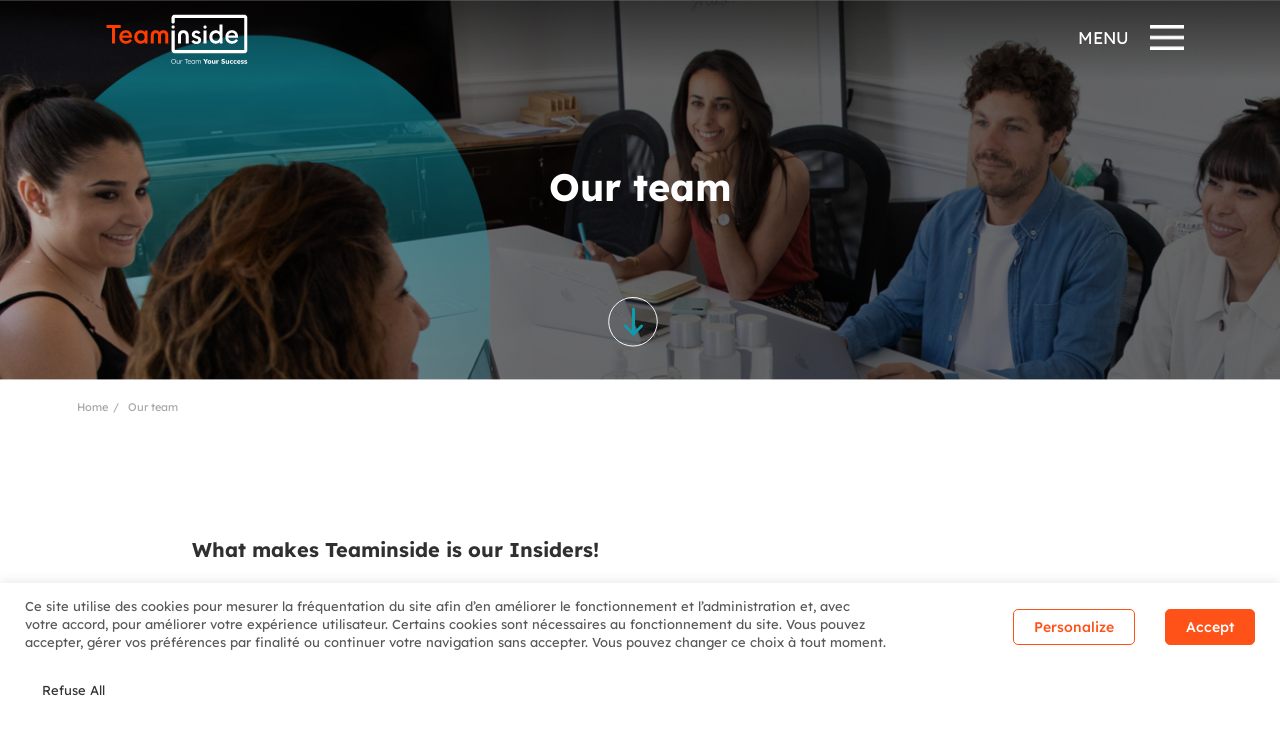

--- FILE ---
content_type: text/html; charset=UTF-8
request_url: https://teaminside.fr/en/meet-our-team/
body_size: 10355
content:
<!DOCTYPE html>
<html lang="en-US" prefix="og: http://ogp.me/ns#">
<head>
	<title>Our team - Teaminside</title>
	<meta charset="UTF-8">
	<meta name="viewport" content="width=device-width, initial-scale=1, user-scalable=no">

	<link rel="apple-touch-icon-precomposed" sizes="144x144" href="https://teaminside.fr/wp-content/themes/teaminside/img/favicon.png">
	<link rel="apple-touch-icon-precomposed" sizes="114x114" href="https://teaminside.fr/wp-content/themes/teaminside/img/favicon.png">
	<link rel="apple-touch-icon-precomposed" sizes="72x72" href="https://teaminside.fr/wp-content/themes/teaminside/img/favicon.png">
	<link rel="apple-touch-icon-precomposed" href="https://teaminside.fr/wp-content/themes/teaminside/img/favicon.png">
	<link rel="icon" type="image/png" href="https://teaminside.fr/wp-content/themes/teaminside/img/favicon.png">
	<!--[if lt IE 9]>
		<script src="http://html5shiv.googlecode.com/svn/trunk/html5.js"></script>
	<![endif]-->
	<link href="https://cdnjs.cloudflare.com/ajax/libs/OwlCarousel2/2.3.4/assets/owl.carousel.min.css" rel="stylesheet">
	<link rel="alternate" hreflang="en-us" href="https://teaminside.fr/en/meet-our-team/" />
<link rel="alternate" hreflang="fr-fr" href="https://teaminside.fr/notre-equipe-experts-digitaux/" />

	<!-- This site is optimized with the Yoast SEO plugin v16.0 - https://yoast.com/wordpress/plugins/seo/ -->
	<meta name="description" content="Teaminside specialises in recruiting and placing digital experts. Our goal is to give you the best possible support. Meet our team" />
	<meta name="robots" content="index, follow, max-snippet:-1, max-image-preview:large, max-video-preview:-1" />
	<link rel="canonical" href="https://teaminside.fr/en/meet-our-team/" />
	<meta property="og:locale" content="en_US" />
	<meta property="og:type" content="article" />
	<meta property="og:title" content="Our team" />
	<meta property="og:description" content="Teaminside specialises in recruiting and placing digital experts. Our goal is to give you the best possible support. Meet our team" />
	<meta property="og:url" content="https://teaminside.fr/en/meet-our-team/" />
	<meta property="og:site_name" content="Teaminside" />
	<meta property="article:modified_time" content="2025-03-12T08:26:26+00:00" />
	<meta property="og:image" content="https://teaminside.fr/wp-content/uploads/2023/09/equipe@2x-2.png" />
	<meta property="og:image:width" content="1441" />
	<meta property="og:image:height" content="385" />
	<meta name="twitter:card" content="summary" />
	<script type="application/ld+json" class="yoast-schema-graph">{"@context":"https://schema.org","@graph":[{"@type":"WebSite","@id":"https://teaminside.fr/#website","url":"https://teaminside.fr/","name":"Teaminside","description":"","potentialAction":[{"@type":"SearchAction","target":"https://teaminside.fr/?s={search_term_string}","query-input":"required name=search_term_string"}],"inLanguage":"en-US"},{"@type":"ImageObject","@id":"https://teaminside.fr/en/meet-our-team/#primaryimage","inLanguage":"en-US","url":"https://teaminside.fr/wp-content/uploads/2023/09/equipe@2x-2.png","width":1441,"height":385},{"@type":"WebPage","@id":"https://teaminside.fr/en/meet-our-team/#webpage","url":"https://teaminside.fr/en/meet-our-team/","name":"Our team","isPartOf":{"@id":"https://teaminside.fr/#website"},"primaryImageOfPage":{"@id":"https://teaminside.fr/en/meet-our-team/#primaryimage"},"datePublished":"2016-11-23T14:10:50+00:00","dateModified":"2025-03-12T08:26:26+00:00","description":"Teaminside specialises in recruiting and placing digital experts. Our goal is to give you the best possible support. Meet our team","breadcrumb":{"@id":"https://teaminside.fr/en/meet-our-team/#breadcrumb"},"inLanguage":"en-US","potentialAction":[{"@type":"ReadAction","target":["https://teaminside.fr/en/meet-our-team/"]}]},{"@type":"BreadcrumbList","@id":"https://teaminside.fr/en/meet-our-team/#breadcrumb","itemListElement":[{"@type":"ListItem","position":1,"item":{"@type":"WebPage","@id":"https://teaminside.fr/en/","url":"https://teaminside.fr/en/","name":"Accueil"}},{"@type":"ListItem","position":2,"item":{"@type":"WebPage","@id":"https://teaminside.fr/en/meet-our-team/","url":"https://teaminside.fr/en/meet-our-team/","name":"Our team"}}]}]}</script>
	<!-- / Yoast SEO plugin. -->


<link rel='dns-prefetch' href='//s.w.org' />
<link rel='stylesheet' id='mycss-css'  href='https://teaminside.fr/wp-content/themes/teaminside/css/common.css?ver=1.0' type='text/css' media='all' />
<link rel='stylesheet' id='wp-block-library-css'  href='https://teaminside.fr/wp-includes/css/dist/block-library/style.min.css?ver=5.6.16' type='text/css' media='all' />
<link rel='stylesheet' id='cookie-law-info-css'  href='https://teaminside.fr/wp-content/plugins/cookie-law-info/public/css/cookie-law-info-public.css?ver=2.0.5' type='text/css' media='all' />
<link rel='stylesheet' id='cookie-law-info-gdpr-css'  href='https://teaminside.fr/wp-content/plugins/cookie-law-info/public/css/cookie-law-info-gdpr.css?ver=2.0.5' type='text/css' media='all' />
<link rel='stylesheet' id='wpml-legacy-horizontal-list-0-css'  href='https://teaminside.fr/wp-content/plugins/sitepress-multilingual-cms/templates/language-switchers/legacy-list-horizontal/style.css?ver=1' type='text/css' media='all' />
<style id='wpml-legacy-horizontal-list-0-inline-css' type='text/css'>
.wpml-ls-statics-shortcode_actions{background-color:#eeeeee;}.wpml-ls-statics-shortcode_actions, .wpml-ls-statics-shortcode_actions .wpml-ls-sub-menu, .wpml-ls-statics-shortcode_actions a {border-color:#cdcdcd;}.wpml-ls-statics-shortcode_actions a {color:#444444;background-color:#ffffff;}.wpml-ls-statics-shortcode_actions a:hover,.wpml-ls-statics-shortcode_actions a:focus {color:#000000;background-color:#eeeeee;}.wpml-ls-statics-shortcode_actions .wpml-ls-current-language>a {color:#444444;background-color:#ffffff;}.wpml-ls-statics-shortcode_actions .wpml-ls-current-language:hover>a, .wpml-ls-statics-shortcode_actions .wpml-ls-current-language>a:focus {color:#000000;background-color:#eeeeee;}
</style>
<script type='text/javascript' src='https://teaminside.fr/wp-content/themes/teaminside/js/jquery-2.1.1.min.js?ver=2.1.1' id='jquery-js'></script>
<script type='text/javascript' id='cookie-law-info-js-extra'>
/* <![CDATA[ */
var Cli_Data = {"nn_cookie_ids":["CONSENT","_gat_UA-97429549-1","_gid","_ga","_gcl_au","yt.innertube::nextId","IDE","yt.innertube::requests","yt-remote-connected-devices","yt-remote-device-id","fr","VISITOR_INFO1_LIVE","YSC","_fbp","test_cookie","uuid","personalization_id","_5222c","g"],"cookielist":[],"non_necessary_cookies":[],"ccpaEnabled":"","ccpaRegionBased":"","ccpaBarEnabled":"","strictlyEnabled":["necessary","obligatoire"],"ccpaType":"gdpr","js_blocking":"1","custom_integration":"","triggerDomRefresh":"","secure_cookies":""};
var cli_cookiebar_settings = {"animate_speed_hide":"500","animate_speed_show":"500","background":"#FFF","border":"#b1a6a6c2","border_on":"","button_1_button_colour":"#61a229","button_1_button_hover":"#4e8221","button_1_link_colour":"#fff","button_1_as_button":"1","button_1_new_win":"","button_2_button_colour":"#333","button_2_button_hover":"#292929","button_2_link_colour":"#444","button_2_as_button":"","button_2_hidebar":"","button_3_button_colour":"#dedfe0","button_3_button_hover":"#b2b2b3","button_3_link_colour":"#333333","button_3_as_button":"1","button_3_new_win":"","button_4_button_colour":"#dedfe0","button_4_button_hover":"#b2b2b3","button_4_link_colour":"#333333","button_4_as_button":"1","button_7_button_colour":"#61a229","button_7_button_hover":"#4e8221","button_7_link_colour":"#fff","button_7_as_button":"1","button_7_new_win":"","font_family":"inherit","header_fix":"","notify_animate_hide":"1","notify_animate_show":"","notify_div_id":"#cookie-law-info-bar","notify_position_horizontal":"right","notify_position_vertical":"bottom","scroll_close":"","scroll_close_reload":"","accept_close_reload":"","reject_close_reload":"","showagain_tab":"1","showagain_background":"#fff","showagain_border":"#000","showagain_div_id":"#cookie-law-info-again","showagain_x_position":"5%","text":"#333333","show_once_yn":"","show_once":"10000","logging_on":"","as_popup":"","popup_overlay":"1","bar_heading_text":"","cookie_bar_as":"banner","popup_showagain_position":"bottom-left","widget_position":"left"};
var log_object = {"ajax_url":"https:\/\/teaminside.fr\/wp-admin\/admin-ajax.php"};
/* ]]> */
</script>
<script type='text/javascript' src='https://teaminside.fr/wp-content/plugins/cookie-law-info/public/js/cookie-law-info-public.js?ver=2.0.5' id='cookie-law-info-js'></script>
<link rel="https://api.w.org/" href="https://teaminside.fr/en/wp-json/" /><link rel="alternate" type="application/json" href="https://teaminside.fr/en/wp-json/wp/v2/pages/177" /><link rel='shortlink' href='https://teaminside.fr/en/?p=177' />
<link rel="alternate" type="application/json+oembed" href="https://teaminside.fr/en/wp-json/oembed/1.0/embed?url=https%3A%2F%2Fteaminside.fr%2Fen%2Fmeet-our-team%2F" />
<link rel="alternate" type="text/xml+oembed" href="https://teaminside.fr/en/wp-json/oembed/1.0/embed?url=https%3A%2F%2Fteaminside.fr%2Fen%2Fmeet-our-team%2F&#038;format=xml" />
<meta name="generator" content="WPML ver:3.8.3 stt:1,4;" />
	<script type="text/javascript">
		TEMPLATE_URL = 'https://teaminside.fr/wp-content/themes/teaminside';
		 filterListing = '.agility'; 	</script>
	<!-- Google Tag Manager -->
	<script>(function(w,d,s,l,i){w[l]=w[l]||[];w[l].push({'gtm.start':
	new Date().getTime(),event:'gtm.js'});var f=d.getElementsByTagName(s)[0],
	j=d.createElement(s),dl=l!='dataLayer'?'&l='+l:'';j.async=true;j.src=
	'https://www.googletagmanager.com/gtm.js?id='+i+dl;f.parentNode.insertBefore(j,f);
	})(window,document,'script','dataLayer','GTM-KZ4Z6QQ');</script>
	<!-- End Google Tag Manager -->
</head>
<body class="page-template page-template-equipe page-template-equipe-php page page-id-177">
<!-- Google Tag Manager (noscript) -->
<noscript><iframe src="https://www.googletagmanager.com/ns.html?id=GTM-KZ4Z6QQ"
height="0" width="0" style="display:none;visibility:hidden"></iframe></noscript>
<!-- End Google Tag Manager (noscript) -->
<header class="main-header">
	<div class="inner">
		<a href="https://teaminside.fr/en" class="logo">Teaminside</a>
		<span class="menu">Menu</span>
		<ul class="mobile-enter">
						 	<li><a href="https://teaminside.fr/en/the-insiders-a-100-community-digital/">Insiders</a></li>
			 	<li><a href="https://teaminside.fr/en/look-for-an-expert/">Business</a></li>
			 	<li><a href="https://teaminside.fr/en/contact-us/" class="ct">Contact us</a></li>
					</ul>
		<nav class="main-menu">
			<span class="close-menu"></span>
			<ul id="menu" class=""><li id="menu-item-194" class="menu-item menu-item-type-post_type menu-item-object-page menu-item-home menu-item-194"><a href="https://teaminside.fr/en/">Home</a></li>
<li id="menu-item-199" class="menu-item menu-item-type-post_type menu-item-object-page menu-item-199"><a href="https://teaminside.fr/en/the-insiders-a-100-community-digital/">To be an insider</a></li>
<li id="menu-item-200" class="menu-item menu-item-type-post_type menu-item-object-page menu-item-200"><a href="https://teaminside.fr/en/look-for-an-expert/">Do you need an insider?</a></li>
<li id="menu-item-201" class="menu-item menu-item-type-post_type menu-item-object-page current-menu-item page_item page-item-177 current_page_item menu-item-201"><a href="https://teaminside.fr/en/meet-our-team/" aria-current="page">Meet our team</a></li>
<li id="menu-item-479" class="menu-item menu-item-type-custom menu-item-object-custom menu-item-479"><a href="https://teaminside.t4sportal.com/_preprod/fr/jobs">See our job offers</a></li>
<li id="menu-item-197" class="menu-item menu-item-type-post_type menu-item-object-page menu-item-197"><a href="https://teaminside.fr/en/faq/">F.A.Q.</a></li>
<li id="menu-item-196" class="menu-item menu-item-type-post_type menu-item-object-page menu-item-196"><a href="https://teaminside.fr/en/contact-us/">Contact us</a></li>
</ul>			<ul class="social">
			<li><a href="https://fr.linkedin.com/company/team-inside" class="lk" target="_blank">Linkedin</a></li>
				<li><a href="https://www.instagram.com/teaminside/" class="is" target="_blank">Instagram</a></li>
				<li><a href="https://www.youtube.com/channel/UC57VF8HxuqLJMe_FYcBzQMw" class="yt" target="_blank">Youtube</a></li>
				<li><a href="https://www.welcometothejungle.com/fr/companies/teaminside-1" class="wtj" target="_blank">Welcome to the Jungle</a></li>
			</ul>
			<ul class="lang"><li><a href="https://teaminside.fr/notre-equipe-experts-digitaux/">fr</a></li><li><a href="https://teaminside.fr/en/meet-our-team/" class="active">en</a></li></ul>		</nav>
	</div>
</header>

	<section class="banner" style="background-image:url(https://teaminside.fr/wp-content/uploads/2023/09/equipe@2x-2-1400x385.png);">
	    <h1><span>Our team</span></h1>
	    <span class="down"></span>
	</section>

	<div class="breadcrumbs inner">
	    <ol>
	        <li><a href="https://teaminside.fr/en">Home</a></li>
	        <li>Our team</li>
	    </ol>
	</div>

	<main class="team">
					<div class="member">
				<div class="inner">
					<div class="text">
						<h2>What makes Teaminside is our Insiders!</h2>
						<p>Each day the Insiders are writing the history of Teaminside, which is a real career accelerator for all of them.<br />
The band of Insiders has already grown to more than 100 digital professionals and committed adventure seekers. The Insiders can express their digital talents anywhere there is a Wi-Fi network.<br />
They consolidate their digital experience everyday by completing assignments in the same spirit as great adventurers. They are monitored individually by their Assignment Manager as they move through the stages that will lead them to their dream jobs. To support their goals, Teaminside has secret weapons to help each of them grow.</p>
																					<a href="https://join.hiresweet.com/teaminside-postings/jobs" target="_blank" rel="nofollow" class="desktop btn red">Joint The Insiders ></a>
																		</div>
					<img  src='https://teaminside.fr/wp-content/uploads/2023/09/Teaminside_insider.png' alt="Teaminside_insider"/>
																									<a href="https://join.hiresweet.com/teaminside-postings/jobs" target="_blank" rel="nofollow" class=" mobile btn red">Joint The Insiders ></a>
													
				</div>
			</div>
					<div class="member">
				<div class="inner">
					<div class="text">
						<h2>Cécile & Hélène, Co-Directors of Operations</h2>
						<p>Cécile and Hélène are 100% dedicated to customer satisfaction and the quality of our talent.</p>
																					<a href="https://join.hiresweet.com/teaminside-postings/jobs" target="_blank" rel="nofollow" class="desktop btn red">Contact Cécile & Hélène ></a>
																		</div>
					<img  class="desktop"  src='https://teaminside.fr/wp-content/uploads/2023/09/Frame-34.png' alt="Frame 34"/>
											<img class="mobile" src='https://teaminside.fr/wp-content/uploads/2023/09/Frame-34-2.png' alt="Frame 34"/>
																									<a href="https://join.hiresweet.com/teaminside-postings/jobs" target="_blank" rel="nofollow" class=" mobile btn red">Contact Cécile & Hélène ></a>
													
				</div>
			</div>
					<div class="member">
				<div class="inner">
					<div class="text">
						<h2>Paola, Dalila, Nassima, Soraya & Manon</h2>
						<p>A merry band at the service of our customers, who unearth and nurture our talents on a daily basis.</p>
											</div>
					<img  class="desktop"  src='https://teaminside.fr/wp-content/uploads/2025/03/TI_dir_projet@2x-1400x845.png' alt="TI_dir_projet@2x"/>
											<img class="mobile" src='https://teaminside.fr/wp-content/uploads/2025/03/team_mobile_dir-mission.png' alt="TI_dir_projet@2x"/>
										
				</div>
			</div>
					<div class="member">
				<div class="inner">
					<div class="text">
						<h2>Emmanuelle, Business Development Director</h2>
						<p>Emmanuelle always finds a solution to the most unexpected problems, so don't hesitate to tell her about your challenges!</p>
																					<a href="/cdn-cgi/l/email-protection#a8dbc9c4cddbe8dccdc9c5c1c6dbc1cccd86ceda" class=" desktop btn red" target="_top">Contact Emmanuelle ></a>
																		</div>
					<img  class="desktop"  src='https://teaminside.fr/wp-content/uploads/2025/03/emmanuelle.png' alt="emmanuelle"/>
											<img class="mobile" src='https://teaminside.fr/wp-content/uploads/2025/03/Emmanuelle-e1741624594241.jpg' alt="emmanuelle"/>
																									<a href="/cdn-cgi/l/email-protection#83f0e2efe6f0c3f7e6e2eeeaedf0eae7e6ade5f1" class=" mobile btn red" target="_top">Contact Emmanuelle ></a>
													
				</div>
			</div>
			</main>


<footer class="footer">
	<div class="inner">
		<div class="left">
			<span class="logo">Teaminside</span>
			<div class="address">
												<p> 26 rue Laffitte 75009 Paris<br /></p>
																								</div>
			<div class="emails">
				Future Insiders : <a href="https://join.hiresweet.com/teaminside-postings/jobs" target="_blank" rel="nofollow">candidatez !</a><br />
				Future Clients : <a href="/cdn-cgi/l/email-protection#89fae8e5ecfac9fdece8e4e0e7fae0edeca7effb" target="_top"><span class="__cf_email__" data-cfemail="90e3f1fcf5e3d0e4f5f1fdf9fee3f9f4f5bef6e2">[email&#160;protected]</span></a>
			</div>
		</div>
		<div class="right">
			<h5>About</h5>
			<p>Teaminside is a digital careers specialist. We are a 100% web agency that helps companies with their digital transformation. Our concept is to give your company access to the digital talent it needs! The Insiders, our hand-picked digital experts, are placed with our clients for short- or long-term assignments. Which sectors? Luxury goods, media, retail, banking and insurance and many more.</p>
			<h5 class="margin">Follow us</h5>
			<ul class="social">
				<li><a href="https://fr.linkedin.com/company/team-inside" class="lk" target="_blank">Linkedin</a></li>
				<li><a href="https://www.instagram.com/teaminside/" class="is" target="_blank">Instagram</a></li>
				<li><a href="https://www.youtube.com/channel/UC57VF8HxuqLJMe_FYcBzQMw" class="yt" target="_blank">Youtube</a></li>
				<li><a href="https://www.welcometothejungle.com/fr/companies/teaminside-1" class="wtj" target="_blank">Welcome to the Jungle</a></li>
			</ul>
		</div>
	</div>
</footer>
<div class="subfooter">
	<div class="inner">
		&copy; Copyright 2011 - 2023 - TEAMINSIDE - 			<a href="https://teaminside.fr/en/legal-notice/">Legal notice</a>
		  	
			
	</div>
</div>

<div class="remodal" data-remodal-id="candidature-offre">
	<button data-remodal-action="close" class="remodal-close" aria-label="Close"></button>
	<h5>Become an Insider</h5>
	<form class="form-candidature-offre">
		<input type="email" class="ml" placeholder="Email" name="mail" required />
		<span class="error email">This field is required.</span>
		<textarea name="message" class="msg" placeholder="Message"></textarea>
		<div class="cv">
			<label for="cv">Attach your CV</label>
			<input type="file" name="cv" id="cv" required />
		</div>
		<span class="error cv">This field is required.</span>
		<input type="hidden" class="rf" name="ref" value="">
		<input type="submit" class="btn red" value="To send">
	</form>
	<p class="sent-ok">Thank you for your message. It has been sent.</p>
</div>

<div class="greatplace">
	<a href="https://www.greatplacetowork.fr/workplace/item/4950/Teaminside+Group" target="_blank">
		<img src="https://teaminside.fr/wp-content/uploads/2023/04/Best-Workplaces-2023-1000.png" alt="Great Place To Work">
	</a>
</div>

<!-- 
<div class="cookie">
	<div class="inner">
		<p>Teaminside uses cookies to ensure that we give you the best experience on our website. If you continue we assume that you consent to receive all cookies on Teaminside website. For more information,				  <a href="https://teaminside.fr/en/legal-notice/">click here</a>.
		</p>
		<a href="#" class="cookie-close">OK</a>
	</div>
</div>
-->

<!--googleoff: all--><div id="cookie-law-info-bar" data-nosnippet="true"><span><div class="cli-bar-container cli-style-v2"><div class="cli-bar-message">Ce site utilise des cookies pour mesurer la fréquentation du site afin d’en améliorer le fonctionnement et l’administration et, avec votre accord, pour améliorer votre expérience utilisateur. Certains cookies sont nécessaires au fonctionnement du site. Vous pouvez accepter, gérer vos préférences par finalité ou continuer votre navigation sans accepter. Vous pouvez changer ce choix à tout moment.</div><div class="cli-bar-btn_container"><a role='button' tabindex='0' class="medium cli-plugin-button cli-plugin-main-button cli_settings_button">Personalize</a><a id="wt-cli-accept-all-btn" tabindex="0" role='button' data-cli_action="accept_all"  class="wt-cli-element medium cli-plugin-button wt-cli-accept-all-btn cookie_action_close_header cli_action_button" >Accept</a></div></div><br />
<div class="reject-all-button"><a role='button' tabindex='0' id="cookie_action_close_header_reject"  class="medium cli-plugin-button cli-plugin-main-button cookie_action_close_header_reject cli_action_button"  data-cli_action="reject">Refuse All</a></div></span></div><div id="cookie-law-info-again" style="display:none;" data-nosnippet="true"><span id="cookie_hdr_showagain">Manage Cookies</span></div><div class="cli-modal" data-nosnippet="true" id="cliSettingsPopup" tabindex="-1" role="dialog" aria-labelledby="cliSettingsPopup" aria-hidden="true">
  <div class="cli-modal-dialog" role="document">
	<div class="cli-modal-content cli-bar-popup">
	  	<button type="button" class="cli-modal-close" id="cliModalClose">
			<svg class="" viewBox="0 0 24 24"><path d="M19 6.41l-1.41-1.41-5.59 5.59-5.59-5.59-1.41 1.41 5.59 5.59-5.59 5.59 1.41 1.41 5.59-5.59 5.59 5.59 1.41-1.41-5.59-5.59z"></path><path d="M0 0h24v24h-24z" fill="none"></path></svg>
			<span class="wt-cli-sr-only">Close</span>
	  	</button>
	  	<div class="cli-modal-body">
			<div class="cli-container-fluid cli-tab-container">
	<div class="cli-row">
		<div class="cli-col-12 cli-align-items-stretch cli-px-0">
			<div class="cli-privacy-overview">
				<h4>Managing cookies</h4>				<div class="cli-privacy-content">
					<div class="cli-privacy-content-text">This site uses cookies to measure site traffic in order to improve its operation and your user experience.<br />
Some cookies are necessary for the site to function. You can change your choices at any time.</div>
				</div>
				<a class="cli-privacy-readmore"  aria-label="Show more" tabindex="0" role="button" data-readmore-text="Show more" data-readless-text="Show less"></a>			</div>
		</div>
		<div class="cli-col-12 cli-align-items-stretch cli-px-0 cli-tab-section-container">
												<div class="cli-tab-section">
						<div class="cli-tab-header">
							<a role="button" tabindex="0" class="cli-nav-link cli-settings-mobile" data-target="necessary" data-toggle="cli-toggle-tab">
								Necessary							</a>
							<div class="wt-cli-necessary-checkbox">
                        <input type="checkbox" class="cli-user-preference-checkbox"  id="wt-cli-checkbox-necessary" data-id="checkbox-necessary" checked="checked"  />
                        <label class="form-check-label" for="wt-cli-checkbox-necessary">Necessary</label>
                    </div>
                    <span class="cli-necessary-caption">Always Enabled</span> 						</div>
						<div class="cli-tab-content">
							<div class="cli-tab-pane cli-fade" data-id="necessary">
								<div class="wt-cli-cookie-description">
									Necessary cookies are absolutely essential for the website to function properly. These cookies ensure basic functionalities and security features of the website, anonymously.								</div>
							</div>
						</div>
					</div>
																	<div class="cli-tab-section">
						<div class="cli-tab-header">
							<a role="button" tabindex="0" class="cli-nav-link cli-settings-mobile" data-target="functional" data-toggle="cli-toggle-tab">
								Functional							</a>
							<div class="cli-switch">
                        <input type="checkbox" id="wt-cli-checkbox-functional" class="cli-user-preference-checkbox"  data-id="checkbox-functional"  />
                        <label for="wt-cli-checkbox-functional" class="cli-slider" data-cli-enable="Enabled" data-cli-disable="Disabled"><span class="wt-cli-sr-only">Functional</span></label>
                    </div>						</div>
						<div class="cli-tab-content">
							<div class="cli-tab-pane cli-fade" data-id="functional">
								<div class="wt-cli-cookie-description">
									Functional cookies help to perform certain functionalities like sharing the content of the website on social media platforms, collect feedbacks, and other third-party features.
								</div>
							</div>
						</div>
					</div>
																	<div class="cli-tab-section">
						<div class="cli-tab-header">
							<a role="button" tabindex="0" class="cli-nav-link cli-settings-mobile" data-target="performance" data-toggle="cli-toggle-tab">
								Performance							</a>
							<div class="cli-switch">
                        <input type="checkbox" id="wt-cli-checkbox-performance" class="cli-user-preference-checkbox"  data-id="checkbox-performance"  />
                        <label for="wt-cli-checkbox-performance" class="cli-slider" data-cli-enable="Enabled" data-cli-disable="Disabled"><span class="wt-cli-sr-only">Performance</span></label>
                    </div>						</div>
						<div class="cli-tab-content">
							<div class="cli-tab-pane cli-fade" data-id="performance">
								<div class="wt-cli-cookie-description">
									Performance cookies are used to understand and analyze the key performance indexes of the website which helps in delivering a better user experience for the visitors.
								</div>
							</div>
						</div>
					</div>
																	<div class="cli-tab-section">
						<div class="cli-tab-header">
							<a role="button" tabindex="0" class="cli-nav-link cli-settings-mobile" data-target="analytics" data-toggle="cli-toggle-tab">
								Analytics							</a>
							<div class="cli-switch">
                        <input type="checkbox" id="wt-cli-checkbox-analytics" class="cli-user-preference-checkbox"  data-id="checkbox-analytics"  />
                        <label for="wt-cli-checkbox-analytics" class="cli-slider" data-cli-enable="Enabled" data-cli-disable="Disabled"><span class="wt-cli-sr-only">Analytics</span></label>
                    </div>						</div>
						<div class="cli-tab-content">
							<div class="cli-tab-pane cli-fade" data-id="analytics">
								<div class="wt-cli-cookie-description">
									Analytical cookies are used to understand how visitors interact with the website. These cookies help provide information on metrics the number of visitors, bounce rate, traffic source, etc.
<table class="cookielawinfo-row-cat-table cookielawinfo-winter"><thead><tr><th class="cookielawinfo-column-1">Cookie</th><th class="cookielawinfo-column-3">Duration</th><th class="cookielawinfo-column-4">Description</th></tr></thead><tbody><tr class="cookielawinfo-row"><td class="cookielawinfo-column-1">CONSENT</td><td class="cookielawinfo-column-3">16 years 2 months 12 days 15 hours 17 minutes</td><td class="cookielawinfo-column-4">YouTube sets this cookie via embedded youtube-videos and registers anonymous statistical data.</td></tr><tr class="cookielawinfo-row"><td class="cookielawinfo-column-1">_ga</td><td class="cookielawinfo-column-3">2 years</td><td class="cookielawinfo-column-4">The _ga cookie, installed by Google Analytics, calculates visitor, session and campaign data and also keeps track of site usage for the site's analytics report. The cookie stores information anonymously and assigns a randomly generated number to recognize unique visitors.</td></tr><tr class="cookielawinfo-row"><td class="cookielawinfo-column-1">_gat_UA-97429549-1</td><td class="cookielawinfo-column-3">1 minute</td><td class="cookielawinfo-column-4">A variation of the _gat cookie set by Google Analytics and Google Tag Manager to allow website owners to track visitor behaviour and measure site performance. The pattern element in the name contains the unique identity number of the account or website it relates to.</td></tr><tr class="cookielawinfo-row"><td class="cookielawinfo-column-1">_gcl_au</td><td class="cookielawinfo-column-3">3 months</td><td class="cookielawinfo-column-4">Provided by Google Tag Manager to experiment advertisement efficiency of websites using their services.</td></tr><tr class="cookielawinfo-row"><td class="cookielawinfo-column-1">_gid</td><td class="cookielawinfo-column-3">1 day</td><td class="cookielawinfo-column-4">Installed by Google Analytics, _gid cookie stores information on how visitors use a website, while also creating an analytics report of the website's performance. Some of the data that are collected include the number of visitors, their source, and the pages they visit anonymously.</td></tr></tbody></table>								</div>
							</div>
						</div>
					</div>
																	<div class="cli-tab-section">
						<div class="cli-tab-header">
							<a role="button" tabindex="0" class="cli-nav-link cli-settings-mobile" data-target="advertisement" data-toggle="cli-toggle-tab">
								Advertisement							</a>
							<div class="cli-switch">
                        <input type="checkbox" id="wt-cli-checkbox-advertisement" class="cli-user-preference-checkbox"  data-id="checkbox-advertisement"  />
                        <label for="wt-cli-checkbox-advertisement" class="cli-slider" data-cli-enable="Enabled" data-cli-disable="Disabled"><span class="wt-cli-sr-only">Advertisement</span></label>
                    </div>						</div>
						<div class="cli-tab-content">
							<div class="cli-tab-pane cli-fade" data-id="advertisement">
								<div class="wt-cli-cookie-description">
									Advertisement cookies are used to provide visitors with relevant ads and marketing campaigns. These cookies track visitors across websites and collect information to provide customized ads.
<table class="cookielawinfo-row-cat-table cookielawinfo-winter"><thead><tr><th class="cookielawinfo-column-1">Cookie</th><th class="cookielawinfo-column-3">Duration</th><th class="cookielawinfo-column-4">Description</th></tr></thead><tbody><tr class="cookielawinfo-row"><td class="cookielawinfo-column-1">fr</td><td class="cookielawinfo-column-3">3 months</td><td class="cookielawinfo-column-4">Facebook sets this cookie to show relevant advertisements to users by tracking user behaviour across the web, on sites that have Facebook pixel or Facebook social plugin.</td></tr><tr class="cookielawinfo-row"><td class="cookielawinfo-column-1">IDE</td><td class="cookielawinfo-column-3">1 year 24 days</td><td class="cookielawinfo-column-4">Google DoubleClick IDE cookies are used to store information about how the user uses the website to present them with relevant ads and according to the user profile.</td></tr><tr class="cookielawinfo-row"><td class="cookielawinfo-column-1">personalization_id</td><td class="cookielawinfo-column-3">2 years</td><td class="cookielawinfo-column-4">Twitter sets this cookie to integrate and share features for social media and also store information about how the user uses the website, for tracking and targeting.</td></tr><tr class="cookielawinfo-row"><td class="cookielawinfo-column-1">test_cookie</td><td class="cookielawinfo-column-3">15 minutes</td><td class="cookielawinfo-column-4">The test_cookie is set by doubleclick.net and is used to determine if the user's browser supports cookies.</td></tr><tr class="cookielawinfo-row"><td class="cookielawinfo-column-1">uuid</td><td class="cookielawinfo-column-3">1 year</td><td class="cookielawinfo-column-4">To optimize ad relevance by collecting visitor data from multiple websites such as what pages have been loaded.</td></tr><tr class="cookielawinfo-row"><td class="cookielawinfo-column-1">VISITOR_INFO1_LIVE</td><td class="cookielawinfo-column-3">5 months 27 days</td><td class="cookielawinfo-column-4">A cookie set by YouTube to measure bandwidth that determines whether the user gets the new or old player interface.</td></tr><tr class="cookielawinfo-row"><td class="cookielawinfo-column-1">YSC</td><td class="cookielawinfo-column-3">session</td><td class="cookielawinfo-column-4">YSC cookie is set by Youtube and is used to track the views of embedded videos on Youtube pages.</td></tr><tr class="cookielawinfo-row"><td class="cookielawinfo-column-1">yt-remote-connected-devices</td><td class="cookielawinfo-column-3">never</td><td class="cookielawinfo-column-4">YouTube sets this cookie to store the video preferences of the user using embedded YouTube video.</td></tr><tr class="cookielawinfo-row"><td class="cookielawinfo-column-1">yt-remote-device-id</td><td class="cookielawinfo-column-3">never</td><td class="cookielawinfo-column-4">YouTube sets this cookie to store the video preferences of the user using embedded YouTube video.</td></tr><tr class="cookielawinfo-row"><td class="cookielawinfo-column-1">yt.innertube::nextId</td><td class="cookielawinfo-column-3">never</td><td class="cookielawinfo-column-4">This cookie, set by YouTube, registers a unique ID to store data on what videos from YouTube the user has seen.</td></tr><tr class="cookielawinfo-row"><td class="cookielawinfo-column-1">yt.innertube::requests</td><td class="cookielawinfo-column-3">never</td><td class="cookielawinfo-column-4">This cookie, set by YouTube, registers a unique ID to store data on what videos from YouTube the user has seen.</td></tr><tr class="cookielawinfo-row"><td class="cookielawinfo-column-1">_fbp</td><td class="cookielawinfo-column-3">3 months</td><td class="cookielawinfo-column-4">This cookie is set by Facebook to display advertisements when either on Facebook or on a digital platform powered by Facebook advertising, after visiting the website.</td></tr></tbody></table>								</div>
							</div>
						</div>
					</div>
																	<div class="cli-tab-section">
						<div class="cli-tab-header">
							<a role="button" tabindex="0" class="cli-nav-link cli-settings-mobile" data-target="others" data-toggle="cli-toggle-tab">
								Others							</a>
							<div class="cli-switch">
                        <input type="checkbox" id="wt-cli-checkbox-others" class="cli-user-preference-checkbox"  data-id="checkbox-others"  />
                        <label for="wt-cli-checkbox-others" class="cli-slider" data-cli-enable="Enabled" data-cli-disable="Disabled"><span class="wt-cli-sr-only">Others</span></label>
                    </div>						</div>
						<div class="cli-tab-content">
							<div class="cli-tab-pane cli-fade" data-id="others">
								<div class="wt-cli-cookie-description">
									Other uncategorized cookies are those that are being analyzed and have not been classified into a category as yet.								</div>
							</div>
						</div>
					</div>
										</div>
	</div>
</div>
	  	</div>
	  	<div class="cli-modal-footer">
			<div class="wt-cli-element cli-container-fluid cli-tab-container">
				<div class="cli-row">
					<div class="cli-col-12 cli-align-items-stretch cli-px-0">
						<div class="cli-tab-footer wt-cli-privacy-overview-actions">
						
															<a id="wt-cli-privacy-save-btn" role="button" tabindex="0" data-cli-action="accept" class="wt-cli-privacy-btn cli_setting_save_button wt-cli-privacy-accept-btn cli-btn">SAVE & ACCEPT</a>
													</div>
												<div class="wt-cli-ckyes-footer-section">
							<div class="wt-cli-ckyes-brand-logo">Powered by <a href="https://www.cookieyes.com/"><img src="https://teaminside.fr/wp-content/plugins/cookie-law-info/public/images/logo-cookieyes.svg" alt="CookieYes Logo"></a></div>
						</div>
						
					</div>
				</div>
			</div>
		</div>
	</div>
  </div>
</div>
<div class="cli-modal-backdrop cli-fade cli-settings-overlay"></div>
<div class="cli-modal-backdrop cli-fade cli-popupbar-overlay"></div>
<!--googleon: all--><link rel='stylesheet' id='cookie-law-info-table-css'  href='https://teaminside.fr/wp-content/plugins/cookie-law-info/public/css/cookie-law-info-table.css?ver=2.0.5' type='text/css' media='all' />
<script data-cfasync="false" src="/cdn-cgi/scripts/5c5dd728/cloudflare-static/email-decode.min.js"></script><script type='text/javascript' src='https://teaminside.fr/wp-content/themes/teaminside/js/common.min.js?ver=1.0' id='myjs-js'></script>
<script type='text/javascript' src='https://teaminside.fr/wp-content/themes/teaminside/js/carousel.js?ver=1.0' id='carousel-js'></script>
<script type='text/javascript' src='https://teaminside.fr/wp-content/themes/teaminside/js/contact.js?ver=1.0' id='contact-js'></script>
<script type='text/javascript' src='https://teaminside.fr/wp-content/themes/teaminside/js/fiche-metier.js?ver=1.0' id='fiche-js'></script>
<script type='text/javascript' src='https://teaminside.fr/wp-includes/js/wp-embed.min.js?ver=5.6.16' id='wp-embed-js'></script>
<script src="https://cdnjs.cloudflare.com/ajax/libs/OwlCarousel2/2.3.4/owl.carousel.min.js"></script>

<!-- Twitter single-event website tag code -->
<script src="https://platform.twitter.com/widgets.js" type="text/javascript"></script>
<script src="https://static.ads-twitter.com/oct.js" type="text/javascript"></script>
<script type="text/javascript">
	twttr.conversion.trackPid('nvx5r', {
		tw_sale_amount: 0,
		tw_order_quantity: 0
	});
</script>
<noscript>
	<img height="1" width="1" style="display:none;" alt="" src="https://analytics.twitter.com/i/adsct?txn_id=nvx5r&p_id=Twitter&tw_sale_amount=0&tw_order_quantity=0" />
	<img height="1" width="1" style="display:none;" alt="" src="https://t.co/i/adsct?txn_id=nvx5r&p_id=Twitter&tw_sale_amount=0&tw_order_quantity=0" />
</noscript>
<!-- End Twitter single-event website tag code -->

<script type="text/javascript">
	// DO NOT CHANGE THE CODE BELOW.
	goog_report_conversion = function(url) {
		goog_snippet_vars();
		window.google_conversion_format = "3";
		var opt = new Object();
		opt.onload_callback = function() {
			if (typeof(url) != 'undefined') {
				window.location = url;
			}
		}
		var conv_handler = window['google_trackConversion'];
		if (typeof(conv_handler) == 'function') {
			conv_handler(opt);
		}
	}
	/* ]]> */
</script>
<script type="text/javascript" src="//www.googleadservices.com/pagead/conversion_async.js">
</script>
<script type="text/javascript">
	// DO NOT CHANGE THE CODE BELOW.
	goog_report_conversion1 = function(url) {
		goog_snippet_vars1();
		window.google_conversion_format = "3";
		var opt = new Object();
		opt.onload_callback = function() {
			if (typeof(url) != 'undefined') {
				window.location = url;
			}
		}
		var conv_handler = window['google_trackConversion'];
		if (typeof(conv_handler) == 'function') {
			conv_handler(opt);
		}
	}
	/* ]]> */
</script>
<script type="text/javascript" src="//www.googleadservices.com/pagead/conversion_async.js">
</script>
<script type="text/javascript">
	var gbJsScript = document.createElement("script");
	gbJsScript.src = "https://cdn.goldenbees.fr/proxy?url=http%3A%2F%2Fstatic.goldenbees.fr%2Fcdn%2Fjs%2Fgtag%2Fgoldentag-min.js&attachment=0";
	document.head.appendChild(gbJsScript);
	gbJsScript.addEventListener("load", function() {
		var gbTag = GbTagBuilder.build("14y0lo");
		gbTag.fire();
	})
</script>
<script>
	/* Script datalayer event */
	function delay(time) {
		return new Promise(resolve => setTimeout(resolve, time));
	}

	async function wait() {
		await delay(100);
		window.dataLayer = window.dataLayer || [];
		window.dataLayer.push({
			'event': 'cookie_consent'
		});
	}


	$("#cookie_action_close_header_reject").click(function() {
		wait();
	});
	$("#wt-cli-accept-all-btn").click(function() {
		wait();
	});
	$("#wt-cli-privacy-save-btn").click(function() {
		wait();
	})
</script>
<script defer src="https://static.cloudflareinsights.com/beacon.min.js/vcd15cbe7772f49c399c6a5babf22c1241717689176015" integrity="sha512-ZpsOmlRQV6y907TI0dKBHq9Md29nnaEIPlkf84rnaERnq6zvWvPUqr2ft8M1aS28oN72PdrCzSjY4U6VaAw1EQ==" data-cf-beacon='{"version":"2024.11.0","token":"9f64b3cb552e49548b03d144f44210e5","r":1,"server_timing":{"name":{"cfCacheStatus":true,"cfEdge":true,"cfExtPri":true,"cfL4":true,"cfOrigin":true,"cfSpeedBrain":true},"location_startswith":null}}' crossorigin="anonymous"></script>
</body>

</html>

--- FILE ---
content_type: text/css
request_url: https://teaminside.fr/wp-content/themes/teaminside/css/common.css?ver=1.0
body_size: 18160
content:
/* Preboot custom @salutmarine */
article,
aside,
details,
figcaption,
figure,
footer,
header,
hgroup,
main,
nav,
section,
summary {
  display: block;
}
audio,
canvas,
video {
  display: inline-block;
}
audio:not([controls]) {
  display: none;
  height: 0;
}
[hidden] {
  display: none;
}
html {
  font-family: sans-serif;
  -webkit-text-size-adjust: 100%;
  -ms-text-size-adjust: 100%;
}
a:active,
a:hover,
a:focus {
  outline: 0;
}
h1,
h2,
h3,
,
h5,
p {
  padding: 0;
  margin: 0;
}
abbr[title] {
  border-bottom: 1px dotted;
}
dfn {
  font-style: italic;
}
hr {
  -moz-box-sizing: content-box;
  box-sizing: content-box;
  height: 0;
}
mark {
  background: #ff0;
  color: #000000;
}
code,
kbd,
pre,
samp {
  font-family: monospace, serif;
  font-size: 1em;
}
pre {
  white-space: pre-wrap;
}
small {
  font-size: 80%;
}
sub,
sup {
  font-size: 75%;
  line-height: 0;
  position: relative;
  vertical-align: baseline;
}
sup {
  top: -0.5em;
}
sub {
  bottom: -0.25em;
}
img {
  border: 0;
}
svg:not(:root) {
  overflow: hidden;
}
fieldset {
  border: 1px solid silver;
  margin: 0 2px;
  padding: 0.35em 0.625em 0.75em;
}
button,
input,
select,
textarea {
  font-family: inherit;
  font-size: 100%;
  margin: 0;
}
button,
input {
  line-height: normal;
}
button,
select {
  text-transform: none;
}
button,
html input[type="button"],
input[type="reset"],
input[type="submit"] {
  -webkit-appearance: button;
  cursor: pointer;
}
button[disabled],
html input[disabled] {
  cursor: default;
}
input[type="checkbox"],
input[type="radio"] {
  box-sizing: border-box;
  padding: 0;
}
input[type="search"] {
  -webkit-appearance: textfield;
  -moz-box-sizing: content-box;
  -webkit-box-sizing: content-box;
  box-sizing: content-box;
}
input[type="search"]::-webkit-search-cancel-button,
input[type="search"]::-webkit-search-decoration {
  -webkit-appearance: none;
}
textarea {
  overflow: auto;
  vertical-align: top;
}
table {
  border-collapse: collapse;
  border-spacing: 0;
}
body,
figure {
  margin: 0;
}
legend,
button::-moz-focus-inner,
input::-moz-focus-inner {
  border: 0;
  padding: 0;
}
ul,
ul li,
ol,
ol li {
  margin: 0;
  padding: 0;
  list-style: none;
}
dl,
dd,
dt {
  margin: 0;
  padding: 0;
}
@font-face {
  font-family: "Radikal";
  src: url("../fonts/radikal_regular.eot");
  src:
    url("../fonts/radikal_regular.eot?#iefix") format("embedded-opentype"),
    url("../fonts/radikal_regular.woff2") format("woff2"),
    url("../fonts/radikal_regular.woff") format("woff"),
    url("../fonts/radikal_regular.ttf") format("truetype"),
    url("../fonts/radikal_regular.svg") format("svg");
  font-weight: 500;
  font-style: normal;
}
@font-face {
  font-family: "Radikal";
  src: url("../fonts/radikal_bold.eot");
  src:
    url("../fonts/radikal_bold.eot?#iefix") format("embedded-opentype"),
    url("../fonts/radikal_bold.woff2") format("woff2"),
    url("../fonts/radikal_bold.woff") format("woff"),
    url("../fonts/radikal_bold.ttf") format("truetype"),
    url("../fonts/radikal_bold.svg") format("svg");
  font-weight: 700;
  font-style: normal;
}
@font-face {
  font-family: "Radikal";
  src: url("../fonts/radikal_thin.eot");
  src:
    url("../fonts/radikal_thin.eot?#iefix") format("embedded-opentype"),
    url("../fonts/radikal_thin.woff2") format("woff2"),
    url("../fonts/radikal_thin.woff") format("woff"),
    url("../fonts/radikal_thin.ttf") format("truetype"),
    url("../fonts/radikal_thin.svg") format("svg");
  font-weight: 300;
  font-style: normal;
}
@font-face {
  font-family: "Radikal";
  src: url("../fonts/radikal_thin.eot");
  src:
    url("../fonts/radikal_thin.eot?#iefix") format("embedded-opentype"),
    url("../fonts/radikal_thin.woff2") format("woff2"),
    url("../fonts/radikal_thin.woff") format("woff"),
    url("../fonts/radikal_thin.ttf") format("truetype"),
    url("../fonts/radikal_thin.svg") format("svg");
  font-weight: 300;
  font-style: normal;
}
@font-face {
  font-family: "Lexend Deca";
  src: url("../fonts/LexendDeca-Regular.ttf") format("truetype");
  font-weight: 400;
  font-style: normal;
}
@font-face {
  font-family: "Lexend Deca";
  src: url("../fonts/LexendDeca-Medium.ttf") format("truetype");
  font-weight: 500;
  font-style: normal;
}
@font-face {
  font-family: "Lexend Deca";
  src: url("../fonts/LexendDeca-Bold.ttf") format("truetype");
  font-weight: 700;
  font-style: normal;
}
html,
body {
  height: 100%;
}
body {
  font-family: "Lexend Deca", Helvetica, Arial, sans-serif;
  font-weight: 400;
  color: #303030;
  position: relative;
}
@media only screen and (max-width: 1000px) {
  body {
    padding-top: 60px;
  }
}

.container {
  width: 96% !important;
  margin: auto !important;
}

@media screen and (min-width: 530px) max-width: 1024px {
  .container {
    width: 90% !important;
  }
}

@media screen and (min-width: 1024px) {
  .container {
    width: 85% !important;
  }
}

.inner {
  width: 85%;
  margin: 0 auto;
  position: relative;
}
.inner:before,
.inner:after {
  content: " ";
  display: table;
}
.inner:after {
  clear: both;
}
@media only screen and (min-width: 530px) and (max-width: 1024px) {
  .inner {
    width: 90%;
  }
}
@media only screen and (max-width: 1000px) {
  .inner {
    width: 92%;
  }
}
.btn {
  padding: 15px 0;
  width: 300px;
  border: 2px solid #000000;
  color: #000000;
  text-decoration: none;
  text-align: center;
  display: block;
  text-transform: uppercase;
  font-size: 11px;
  font-weight: 700;
  margin: 40px auto 0;
  -webkit-transition: all 0.3s ease;
  -moz-transition: all 0.3s ease;
  -o-transition: all 0.3s ease;
  transition: all 0.3s ease;
  -webkit-box-sizing: border-box;
  -moz-box-sizing: border-box;
  box-sizing: border-box;
}
@media only screen and (max-width: 1000px) {
  .btn {
    margin-top: 20px;
    width: 90%;
    padding: 12px 0;
  }
}
.btn.red {
  color: #ff5219;
  border: 1px solid #ff5219;
}
.btn.red:hover {
  background: #ff5219;
  color: #ffffff;
}
.btn.white {
  background-color: rgba(61, 61, 61, 0.32);
  border-color: #ffffff;
  color: #ffffff;
}
.btn.white:hover {
  background: #ffffff;
  color: #000000;
}
.down {
  height: 50px;
  width: 50px;
  display: block;
  background: url(../img/go_down.svg);
  background-size: cover;
  position: absolute;
  bottom: 70px;
  left: 50%;
  margin-left: -32px;
  cursor: pointer;
  z-index: 9;
}
@media only screen and (max-width: 1000px) {
  .down {
    display: none;
  }
}
.cookie {
  background: #303030;
  color: #ffffff;
  padding: 20px 0;
  z-index: 999999;
  position: fixed;
  bottom: 0;
  left: 0;
  width: 100%;
  font-size: 16px;
  display: none;
}
@media only screen and (max-width: 1000px) {
  .cookie {
    font-size: 13px;
  }
}
.cookie a {
  color: #ffffff;
}
.cookie p {
  float: left;
  width: 90%;
}
@media only screen and (max-width: 1000px) {
  .cookie p {
    width: 85%;
  }
}
.cookie .cookie-close {
  background: #e06d54;
  color: #ffffff;
  text-decoration: none;
  padding: 7px;
  display: inline-block;
  font-size: 12px;
  font-weight: bold;
  float: right;
  text-align: center;
}
@media only screen and (max-width: 1000px) {
  .cookie .cookie-close {
    width: 10%;
    padding: 7px 0;
  }
}
.banner {
  height: 340px;
  display: flex;
  justify-content: center;
  align-items: center;
  text-align: center;
  position: relative;
  background-position: center center;
  background-size: cover;
}
@media only screen and (max-width: 1000px) {
  .banner {
    height: 340px;
    align-items: flex-start;
  }
}
.banner.white {
  padding: 100px 0 50px;
  height: auto;
  background-color: #ffffff;
}
@media only screen and (max-width: 1000px) {
  .banner.white {
    padding: 70px 15px 0;
    height: 180px;
  }
}
.banner.white h1 {
  color: #000000;
}
.banner strong {
  font-weight: 600;
  font-size: 38px;
  text-align: center;
  color: #ffffff;
  margin-top: 50px;
}
@media only screen and (max-width: 1000px) {
  .banner strong {
  }
}
.banner h1 {
  font-weight: 300;
  color: #ffffff;
  font-size: 25px;
}
@media only screen and (max-width: 1000px) {
  .banner h1 {
    text-align: left;
    font-size: 16px;
    width: 100%;
    padding-left: 20px;
    margin-top: 57px;
  }
}
.banner h1 span {
  font-weight: 600;
  font-size: 38px;
  text-align: center;
  margin-bottom: 7px;
  display: inline-block;
}
@media only screen and (max-width: 1000px) {
  .banner h1 span {
    padding-bottom: 5px;
    text-align: left;
  }
}
@media only screen and (max-width: 1000px) {
  .page-template-default .banner.white {
    padding: 40px 15px 0;
    height: 70px;
  }
}
.breadcrumbs {
  margin: 15px 0;
  z-index: 9;
  padding-left: 6%;
}
.breadcrumbs li {
  color: #a7a7a7;
  display: inline;
  font-size: 11px;
  font-weight: 400;
}
@media only screen and (max-width: 1000px) {
  .breadcrumbs li {
    font-size: 12px;
  }
}
.breadcrumbs li a {
  color: #a6a5a5;
  text-decoration: none;
  -webkit-transition: all 0.3s ease;
  -moz-transition: all 0.3s ease;
  -o-transition: all 0.3s ease;
  transition: all 0.3s ease;
}
.breadcrumbs li a:hover {
  color: #000000;
}
.breadcrumbs li:after {
  content: "/";
  margin: 0 5px;
}
.breadcrumbs li:last-child:after {
  content: "";
}
.main-header {
  position: fixed;
  top: 0;
  left: 0;
  width: 100%;
  padding: 10px 0;
  z-index: 999;
  -webkit-transition: all 0.4s ease;
  -moz-transition: all 0.4s ease;
  -o-transition: all 0.4s ease;
  transition: all 0.4s ease;
}
@media only screen and (max-width: 1000px) {
  .main-header {
    background: #000;
  }
}
.main-header.black {
  background: linear-gradient(180deg, rgba(0, 0, 0, 0.50) 0%, rgba(0, 0, 0, 0.00) 100%);
  
}
.main-header.black .logo {
  padding: 50px 0 0 144px;
  /* background-image: url(../img/logo-teaminside-new.png) !important; */
  background-repeat: no-repeat;
}
@media only screen and (max-width: 1000px) {
  .main-header.black .logo {
    padding: 40px 0 0 125px;
    background-size: auto 40px;
  }
}
.main-header.black .menu {
  margin-top: 10px;
  font-size: 15px;
  height: 20px;
  line-height: 20px;
  padding-right: 50px;
  background-image: url(../img/icon-menu.png) !important;
  color: #ffffff !important;
}
@media only screen and (max-width: 1000px) {
  .main-header.black .menu {
    font-size: 0;
    padding-right: 45px;
    height: 20px;
    line-height: 20px;
    margin-top: 10px;
  }
}
.main-header{
  background: linear-gradient(180deg, rgba(0, 0, 0, 0.50) 0%, rgba(0, 0, 0, 0.00) 100%);
}
@media only screen and (max-width: 1000px) {
  .main-header {
    background-color: #000;
  }
}
.main-header .logo {
  display: block;
  padding: 60px 0 0 165px;
  height: 0;
  width: 0;
  overflow: hidden;
  background-image: url(../img/logo_Ti.svg);
  background-size: 100% auto;
  text-decoration: none;
  float: left;
  -webkit-transition: all 0.4s ease;
  -moz-transition: all 0.4s ease;
  -o-transition: all 0.4s ease;
  transition: all 0.4s ease;
}
@media only screen and (max-width: 1000px) {
  .main-header .logo {
    padding: 45px 0 0 125px;
    background-repeat: no-repeat;
    background-size: contain;
  }
}
.main-header .mobile-enter {
  display: none;
}
/* @media only screen and (max-width: 1000px) {
  .main-header .mobile-enter {
    display: block;
    margin-top: 6px;
  }
} */
.main-header .mobile-enter li {
  display: inline-block;
  margin-left: 15px;
}
.main-header .mobile-enter li a {
  color: #ffffff;
  text-decoration: none;
  font-size: 16px;
  font-weight: 300;
}
.main-header .mobile-enter li a.ct {
  display: inline-block;
  padding: 20px 0 0 20px;
  background-image: url(../img/icon-email-white.png);
  background-repeat: no-repeat;
  background-position: center center;
  background-size: 18px 13px;
  width: 0;
  height: 0;
  overflow: hidden;
  position: relative;
  top: 4px;
}
.main-header .menu {
  float: right;
  color: #ffffff;
  font-size: 17px;
  font-weight: 300;
  text-transform: uppercase;
  padding-right: 55px;
  background-position: center right;
  height: 25px;
  line-height: 25px;
  background-image: url(../img/icon-menu.png);
  background-repeat: no-repeat;
  background-size: auto 100%;
  margin-top: 15px;
  cursor: pointer;
  -webkit-transition: all 0.3s ease;
  -moz-transition: all 0.3s ease;
  -o-transition: all 0.3s ease;
  transition: all 0.3s ease;
}
@media only screen and (max-width: 1000px) {
  .main-header .menu {
    padding-right: 40px;
    height: 20px;
    line-height: 20px;
    margin-top: 10px;
    font-size: 0;
  }
}
@media only screen and (max-width: 1000px) {
  .main-header .menu.active {
    background-image: url(../img/icon-menu-close.png);
  }
}
.main-header .main-menu {
  position: fixed;
  right: -100%;
  top: 0;
  width: 315px;
  height: 100%;
  height: 100vh;
  background: #000;
  text-align: center;
  -webkit-transition: all 0.6s ease;
  -moz-transition: all 0.6s ease;
  -o-transition: all 0.6s ease;
  transition: all 0.6s ease;
}
@media only screen and (max-width: 1000px) {
  .main-header .main-menu {
    width: 250px;
    height: auto;
    top: 60px;
    padding: 0 0 20px;
  }
}
.main-header .main-menu.visible {
  right: 0;
}
.main-header .main-menu .close-menu {
  display: block;
  height: 35px;
  width: 35px;
  background-image: url(../img/icon-menu-close.png);
  background-size: cover;
  margin: 35px auto 0;
  cursor: pointer;
}
@media only screen and (max-width: 1000px) {
  .main-header .main-menu .close-menu {
    display: none;
  }
}
.main-header .main-menu #menu {
  -webkit-transform: translate(-50%, -55%);
  -moz-transform: translate(-50%, -55%);
  -o-transform: translate(-50%, -55%);
  transform: translate(-50%, -55%);
  position: absolute;
  top: 50%;
  left: 50%;
  width: 75%;
}
.main-header .main-menu #menu:before,
.main-header .main-menu #menu:after {
  content: " ";
  display: table;
}
.main-header .main-menu #menu:after {
  clear: both;
}
@media only screen and (max-width: 1000px) {
  .main-header .main-menu #menu {
    position: relative;
    -webkit-transform: translate(0, 0);
    -moz-transform: translate(0, 0);
    -o-transform: translate(0, 0);
    transform: translate(0, 0);
    top: auto;
    left: auto;
    width: 100%;
  }
}
.mobile {
  display: none !important;
}
@media only screen and (max-width: 1000px) {
  .mobile {
    display: block !important;
  }
}
@media only screen and (max-width: 1000px) {
  .desktop {
    display: none !important;
  }
}
.desktop {
  display: block;
}
.main-header .main-menu #menu li a {
  font-weight: 400;
  text-decoration: none;
  color: #dadada;
  display: block;
  padding: 12px 0;
  font-size: 18px;
  /* text-transform: uppercase; */
  -webkit-transition: all 0.3s ease;
  -moz-transition: all 0.3s ease;
  -o-transition: all 0.3s ease;
  transition: all 0.3s ease;
}
@media only screen and (max-width: 1000px) {
  .main-header .main-menu #menu li a {
    font-size: 14px;
  }
}
.main-header .main-menu #menu li:hover a {
  color: #ffffff;
}
.main-header .main-menu #menu li.current-menu-item {
  border-bottom: 3px solid #0d9baf;
  padding-bottom: 15px;
  margin-bottom: 15px;
}
@media only screen and (max-width: 1000px) {
  .main-header .main-menu #menu li.current-menu-item {
    margin-bottom: 8px;
    padding-bottom: 8px;
  }
}
.main-header .main-menu #menu li.current-menu-item a {
  color: #ffffff;
  font-weight: 700;
}
.main-header .social {
  position: absolute;
  bottom: 70px;
  width: 225px;
  left: 50%;
  margin-left: -112px;
}
@media only screen and (min-width: 530px) and (max-width: 1024px) {
  .main-header .social {
    bottom: 90px;
  }
}
@media only screen and (max-width: 1000px) {
  .main-header .social {
    position: relative;
    margin-top: 15px;
    bottom: auto;
  }
}
.main-header .lang {
  position: absolute;
  bottom: 30px;
  width: 100%;
  text-align: center;
}
@media only screen and (min-width: 530px) and (max-width: 1024px) {
  .main-header .lang {
    bottom: 50px;
  }
}
@media only screen and (max-width: 1000px) {
  .main-header .lang {
    position: relative;
    margin-top: 15px;
    bottom: auto;
  }
}
.main-header .lang li {
  display: inline-block;
  color: #848383;
  font-size: 13px;
}
.main-header .lang li a {
  color: #848383;
  text-decoration: none;
  display: inline-block;
  padding-bottom: 10px;
  text-transform: capitalize;
}
.main-header .lang li a.active {
  color: #ffffff;
  border-bottom: 3px solid #0d9baf;
}
.main-header .lang li:after {
  content: "-";
  margin: 0 10px;
}
.main-header .lang li:last-child:after {
  content: "";
  margin: 0;
}
.sweethome h3 {
  font-weight: 700;
  font-size: 34px;
  text-align: center;
  text-transform: none;
  margin-bottom: 60px;
  color: #ff5219;
}
@media only screen and (max-width: 1000px) {
  .sweethome h3 {
    margin: 0;
  }
}
.sweethome h3 span {
  font-weight: 400;
  text-transform: none;
  display: block;
  font-size: 16px;
  margin-top: 5px;
  color: #ff5219;
}
.sweethome .what h3 {
  color: #000;
}
.sweethome .what h3 span {
  color: #000;
}
.sweethome .intro {
  position: relative;
  height: 700px;
  height: 100vh;
}
@media only screen and (max-width: 1000px) {
  .sweethome .intro {
    height: 342px;
  }
}
.sweethome .intro .inner {
  height: 700px;
  height: 100vh;
}
@media only screen and (max-width: 1000px) {
  .sweethome .intro .inner {
    height: 342px;
  }
}
.sweethome .intro .main-text {
  position: absolute;
  z-index: 9;
  height: 375px;
  top: 60%;
  margin-top: -187px;
}
@media only screen and (min-height: 1000px) {
  .sweethome .intro .main-text {
    margin-top: -210px;
  }
}
@media only screen and (max-width: 1000px) {
  .sweethome .intro .main-text {
    height: auto;
    top: 50px;
    margin-top: auto;
  }
}
.sweethome .intro .main-text h1 {
  font-size: 38px;
  color: #ffffff;
  padding-bottom: 25px;
  display: inline-block;
  font-weight: 600;
  margin: 0;
}
@media only screen and (max-width: 1000px) {
  .sweethome .intro .main-text h1 {
    padding-bottom: 10px;
  }
}
.sweethome .intro .main-text .btns {
  margin-top: 85px;
}
@media only screen and (max-width: 1000px) {
  .sweethome .intro .main-text .btns {
    margin-top: 70px;
  }
}
.sweethome .intro .main-text .btns li {
  width: 250px;
  float: left;
}
@media only screen and (max-width: 1000px) {
  .sweethome .intro .main-text .btns li {
    width: 100%;
  }
}
.sweethome .intro .main-text .btns li a {
  width: 100%;
  display: block;
  padding: 15px 0;
  margin-top: 0;
}
@media only screen and (max-width: 1000px) {
  .sweethome .intro .main-text .btns li a {
    margin-top: 10px;
  }
}
.sweethome .intro .main-text .btns li:first-child {
  margin-right: 10px;
}
@media only screen and (max-width: 1000px) {
  .sweethome .intro .main-text .btns li:first-child {
    margin: 0;
  }
}
.sweethome .intro .main-text .btns li:first-child a {
  margin-right: 10px;
  background-color: #fff;
  color: #000;
  font-size: 16px;
  text-transform: none;
  height: 42px;
  width: 221px;
  display: flex;
  margin: 0;
  align-items: center;
  justify-content: center;
  font-weight: 400;
}
@media only screen and (max-width: 1000px) {
  .sweethome .intro .main-text .btns li:first-child {
    margin-bottom: 20px;
  }
}
.sweethome .intro .main-text .btns li:first-child a:hover {
  background-color: #000;
  color: #fff;
}
.sweethome .intro .main-text .btns li:nth-child(2) a {
  background-color: #0d9baf;
  color: #000;
  font-size: 16px;
  text-transform: none;
  height: 42px;
  min-width: 270px;
  max-width: fit-content;
  display: flex;
  margin: 0;
  align-items: center;
  justify-content: center;
  font-weight: 400;
  padding: 0 20px;
}
.sweethome .intro .main-text .btns li:nth-child(2) a:hover {
  background-color: #000;
  color: #fff;
}
.sweethome .intro .slides {
  position: absolute;
  top: 0;
  left: 0;
  width: 100%;
}
.sweethome .intro .slides li {
  background-size: cover;
  background-position: center center;
}
.sweethome .intro .slides li .inner {
  height: 700px;
  height: 100vh;
}
@media only screen and (max-width: 1000px) {
  .sweethome .intro .slides li .inner {
    height: 342px;
  }
}
.sweethome .intro .slides li h2 {
  position: absolute;
  height: 90px;
  top: 50%;
  font-size: 26px;
  margin-top: -40px;
  font-weight: 400;
  color: #ffffff;
}
@media only screen and (max-width: 1000px) {
  .sweethome .intro .slides li h2 {
    font-size: 16px;
    margin-top: -70px;
  }
}
.sweethome .intro .slides li .fiche {
  background-color: rgba(255, 255, 255, 0.44);
  color: #000000;
  padding: 20px 40px;
  position: absolute;
  display: inline-block;
  bottom: 10%;
  right: 0;
  font-weight: 300;
  font-size: 14px;
  line-height: 20px;
  display: none;
}
@media only screen and (max-width: 1000px) {
  .sweethome .intro .slides li .fiche {
    display: none;
  }
}
.sweethome .intro .slides li .fiche:before {
  content: "";
  display: block;
  width: 36px;
  height: 72px;
  position: absolute;
  background-image: url(../img/intro-fiche-before.png);
  background-size: cover;
  top: 15px;
  left: -20px;
  display: none;
}
.sweethome .intro .slides li .fiche:after {
  content: "";
  display: block;
  width: 112px;
  height: 105px;
  position: absolute;
  background-image: url(../img/intro-fiche-after.png);
  background-size: cover;
  bottom: -13px;
  right: -15px;
}
.sweethome .intro .slides li .fiche strong {
  font-weight: 700;
  font-size: 16px;
  display: block;
  margin-bottom: 5px;
  text-transform: uppercase;
}
.sweethome .videos {
  /* background-image: url(../img/bg-home-videos.jpg);
  background-size: cover; */
  padding: 80px 0;
  position: relative;
  text-align: center;
  background-color: #ff5219;
}
@media only screen and (max-width: 1000px) {
  .sweethome .videos {
    padding: 40px 0;
  }
}
.sweethome .videos .slider-video:before,
.sweethome .videos .slider-video:after {
  content: " ";
  display: table;
}
.sweethome .videos .slider-video:after {
  clear: both;
}
.sweethome .videos .slider-video .slides li iframe {
  width: 85%;
  height: 558px;
}
@media only screen and (max-width: 1000px) {
  .sweethome .videos .slider-video .slides li iframe {
    height: 230px;
    width: 70%;
  }
}
.sweethome .what {
  padding: 40px 0;
}
@media only screen and (max-width: 1000px) {
  .sweethome .what {
    padding: 40px 0;
  }
}
.sweethome .what ul:before,
.sweethome .what ul:after {
  content: " ";
  display: table;
}
.sweethome .what ul:after {
  clear: both;
}
.sweethome .what ul li {
  float: left;
  width: 33.33%;
}
@media only screen and (max-width: 1000px) {
  .sweethome .what ul li {
    width: 100%;
    margin-bottom: 30px;
  }
}
.sweethome .what ul li img {
  width: 100%;
  height: auto;
}
.sweethome .what ul li .text {
  padding: 40px 0px 0;
}
@media only screen and (max-width: 1000px) {
  .sweethome .what ul li .text {
    padding: 20px 0 0;
  }
}
.sweethome .what ul li .text {
  font-size: 20px;
  display: inline-block;
  padding-bottom: 7px;
  margin-bottom: 17px;
  font-weight: 700;
  padding-right: 10px;
}

.sweethome .what ul li .text p {
  font-weight: 300;
  font-size: 16px;
  min-height: 130px;
  width: 80%;
}
.sweethome .what ul li .text h4 {
  margin: 0;
  border-bottom: 4px solid #000;
  width: fit-content;
  padding-bottom: 12px;
  padding-right: 12px;
}
@media only screen and (min-width: 530px) and (max-width: 1024px) {
  .sweethome .what ul li .text p {
    font-size: 16px;
    height: 175px;
  }
}
@media only screen and (max-width: 1000px) {
  .sweethome .what ul li .text p {
    font-size: 14px;
    min-height: auto;
    width: 100%;
  }
}
.sweethome .what ul li .text .btn {
  width: auto;
  margin-top: 15px;
  min-width: 140px;
  max-width: fit-content;
  height: 42px;
  margin: 0;
  padding: 0;
  display: flex;
  align-items: center;
  justify-content: center;
  color: #000;
  font-weight: 400;
  text-transform: none;
  font-size: 16px;
  padding: 0 20px;
}
@media only screen and (max-width: 1000px) {
  .sweethome .what ul li .text .btn {
    margin-top: 24px;
  }
}
@media only screen and (max-width: 1000px) {
  .sweethome .what ul li:last-child {
    margin-bottom: 0;
  }
}
.sweethome .why {
  background: #000;
  padding: 40px 0;
  text-align: center;
}
@media only screen and (max-width: 1000px) {
  .sweethome .why {
    padding: 40px 0;
  }
}
.sweethome .why.call {
  /* background-image: url(../img/bg-home-why.jpg);
  background-size: cover; */
  background-color: #daf74e;
}
.sweethome .why.call h3 {
  color: #000;
}
.sweethome .why .h4 {
  font-weight: 400 !important;
  margin: 0;
}
.sweethome .why.call h3 span {
  color: #000;
}
.sweethome .why.call ul li {
  color: #000;
}
.sweethome .why ul {
  margin-top: 30px;
}
.sweethome .why ul:before,
.sweethome .why ul:after {
  content: " ";
  display: table;
}
.sweethome .why ul:after {
  clear: both;
}
.sweethome .why ul li {
  float: left;
  width: 20%;
  padding: 0 3%;
  -webkit-box-sizing: border-box;
  -moz-box-sizing: border-box;
  box-sizing: border-box;
  font-size: 16px;
  color: #fff;
  font-weight: 400 !important;
}
.sweethome .why .call ul li h4 {
  color: #000;
  font-weight: 400 !important;
  font-weight: initial !important;
}
@media only screen and (max-width: 1000px) {
  .sweethome .why ul li {
    width: 49%;
    padding: 0;
    margin-bottom: 30px;
    float: none;
    display: inline-block;
  }
}
.sweethome .why ul li img {
  width: auto;
}
@media only screen and (max-width: 1000px) {
  .sweethome .why ul li img {
    margin-bottom: 0;
  }
}
@media only screen and (max-width: 1000px) {
  .sweethome .categories {
    display: none;
  }
}
.sweethome .why .inner .btn {
  max-width: fit-content;
  background-color: #fff;
  height: 42px;
  padding: 0;
  display: flex;
  justify-content: center;
  align-items: center;
  color: #000;
  text-transform: none;
  font-size: 16px;
  font-weight: 400;
  padding: 0 20px;
}
.sweethome .call .inner .btn {
  border: 1px solid #0d9baf;
}
.categories-fiches {
  text-align: center;
}
.categories-fiches:before,
.categories-fiches:after {
  content: " ";
  display: table;
}
.categories-fiches:after {
  clear: both;
}
@media only screen and (max-width: 1000px) {
  .categories-fiches {
    display: none;
  }
}
.categories-fiches li {
  display: inline;
}
.categories-fiches li a,
.categories-fiches li span {
  color: #a9a9a9;
  text-decoration: none;
  text-transform: initial;
  margin: 0 15px;
  font-size: 14px;
  font-weight: 700;
  -webkit-transition: all 0.3s ease;
  -moz-transition: all 0.3s ease;
  -o-transition: all 0.3s ease;
  transition: all 0.3s ease;
  cursor: pointer;
  position: relative;
  padding-bottom: 6px;
  display: inline-block;
  border-bottom: 5px solid transparent;
}
@media only screen and (min-width: 530px) and (max-width: 1024px) {
  .categories-fiches li a,
  .categories-fiches li span {
    font-size: 13px;
    margin: 0 13px;
  }
}
.categories-fiches li a:hover,
.categories-fiches li span:hover,
.categories-fiches li a.active,
.categories-fiches li span.active {
  color: #000;
}
.categories-fiches li a.active,
.categories-fiches li span.active {
  border-bottom: 4px solid #000;
}
.categories-fiches li a.active:before,
/* .categories-fiches li span.active:before {
  content: "-";
  top: -10px;
}
.categories-fiches li a:before,
.categories-fiches li span:before {
  content: "+";
  color: #FF5219;
  left: 0;
  top: -8px;
  font-size: 25px;
  font-weight: 300;
  position: absolute;
} */
.listing-jobs {
  background: #daf74e;
  padding: 40px 0;
}
@media only screen and (max-width: 1000px) {
  .listing-jobs {
    display: none;
  }
}
.listing-jobs ul {
  width: 45%;
  margin-top: 15px;
}
.listing-jobs ul li {
  padding: 5px 0;
  width: fit-content;
  -webkit-box-sizing: border-box;
  -moz-box-sizing: border-box;
  box-sizing: border-box;
  margin-bottom: 27px;
  margin-right: 30px;
}
@media only screen and (min-width: 530px) and (max-width: 1024px) {
  .listing-jobs ul li {
    width: 90%;
  }
}
.listing-jobs ul li a {
  color: #000;
  font-weight: 300;
  text-decoration: none;
  -webkit-transition: all 0.3s ease;
  -moz-transition: all 0.3s ease;
  -o-transition: all 0.3s ease;
  transition: all 0.3s ease;
  font-size: 16px;
  background: rgba(255, 255, 255, 0.3);
  border: 1px solid #000;
  padding: 9px 16px;
  border-radius: 20px;
}
.listing-jobs ul li .active {
  color: #daf74e;
  font-weight: 300;
  text-decoration: none;
  -webkit-transition: all 0.3s ease;
  -moz-transition: all 0.3s ease;
  -o-transition: all 0.3s ease;
  transition: all 0.3s ease;
  font-size: 16px;
  background: #000;
  border: 1px solid #000;
  padding: 9px 16px;
  border-radius: 20px;
}
.listing-jobs ul li a:hover {
  color: #ff5219;
}
.listing-jobs ul li.mix {
  display: none;
}
.in-mobile {
  display: none;
}
@media only screen and (max-width: 1000px) {
  .in-mobile {
    display: block;
  }
}
.in-mobile.jobs-cat ul li.active ul {
  display: block;
}
.in-mobile.jobs-cat ul li span {
  color: #a9a9a9;
  text-decoration: none;
  text-transform: uppercase;
  font-size: 20px;
  font-weight: 700;
  -webkit-transition: all 0.3s ease;
  -moz-transition: all 0.3s ease;
  -o-transition: all 0.3s ease;
  transition: all 0.3s ease;
  cursor: pointer;
  position: relative;
  display: inline-block;
  border-bottom: 5px solid transparent;
  margin-top: 16px;
  margin-left: 20px;
}
.in-mobile.jobs-cat ul li span:hover,
.in-mobile.jobs-cat ul li span.active {
  color: #000;
}
.in-mobile.jobs-cat ul li span.active {
  border-bottom: 4px solid #000;
  padding-bottom: 7px;
}
/* .in-mobile.jobs-cat ul li span.active:before {
  content: "-";
  top: 6px;
}
.in-mobile.jobs-cat ul li span:before {
  content: "+";
  color: #FF5219;
  left: 0;
  top: 3px;
  font-size: 25px;
  font-weight: 300;
  position: absolute;
} */
.in-mobile.jobs-cat ul li ul {
  background: #daf74e;
  display: none;
  padding: 40px 0;
  margin-bottom: 5px;
}
.in-mobile.jobs-cat ul li ul li {
  padding: 5px 10%;
  -webkit-box-sizing: border-box;
  -moz-box-sizing: border-box;
  box-sizing: border-box;
}
.in-mobile.jobs-cat ul li ul li a {
  color: #000;
  font-weight: 400;
  text-decoration: none;
  font-size: 16px;
  -webkit-transition: all 0.3s ease;
  -moz-transition: all 0.3s ease;
  -o-transition: all 0.3s ease;
  transition: all 0.3s ease;
  border: 1px solid #000;
  border-radius: 20px;
  height: 39px;
  padding: 0 12px;
  width: fit-content;
  display: flex;
  justify-content: center;
  align-items: center;
  background: rgba(255, 255, 255, 0.3);
}
.in-mobile.jobs-cat ul li ul li a:hover {
  color: #ff5219;
}
.categories {
  text-align: center;
}
.categories:before,
.categories:after {
  content: " ";
  display: table;
}
.categories:after {
  clear: both;
}
.categories li {
  display: inline;
}
@media only screen and (max-width: 1000px) {
  .categories li {
    display: block;
    margin: 5px 0;
  }
}
.categories li a,
.categories li span {
  color: #000000;
  text-decoration: none;
  text-transform: uppercase;
  margin: 0 15px;
  font-size: 14px;
  font-weight: 700;
  -webkit-transition: all 0.3s ease;
  -moz-transition: all 0.3s ease;
  -o-transition: all 0.3s ease;
  transition: all 0.3s ease;
  cursor: pointer;
}
.categories li a:hover,
.categories li span:hover,
.categories li a.active,
.categories li span.active {
  color: #ff5219;
}
.sticky-offers {
  background-color: #0d9baf;
  padding: 46px 0;
  text-align: center;
  position: relative;
}
@media only screen and (max-width: 1000px) {
  .sticky-offers {
    padding: 40px 0;
  }
}
.sticky-offers h3 {
  font-size: 28px;
  display: inline-block;
  padding-bottom: 10px;
  margin-bottom: 30px;
  font-weight: 700;
  text-transform: none;
  color: #fff;
  width: 50%;
  padding: 0;
  margin-bottom: 0;
}
@media only screen and (max-width: 1000px) {
  .sticky-offers h3 {
    font-size: 25px;
    margin-bottom: 30px;
    width: 80%;
  }
}
.sticky-offers .inner {
  width: 70%;
}
@media only screen and (min-width: 530px) and (max-width: 1024px) {
  .sticky-offers .inner {
    width: 90%;
  }
}
@media only screen and (max-width: 1000px) {
  .sticky-offers .inner {
    width: 92%;
  }
}
.sticky-offers .offers li {
  width: 30%;
  float: left;
  margin-right: 3.33%;
  margin-top: 3.33%;
  background: #ffffff;
  text-align: left;
  cursor: pointer;
  display: block;
}
@media only screen and (max-width: 1000px) {
  .sticky-offers .offers li {
    width: 100%;
    margin: 10px 0;
  }
}
.sticky-offers .offers li img {
  width: 100%;
  height: auto;
}
.sticky-offers .offers li .text {
  padding: 30px 20px 90px;
  height: 135px;
  position: relative;
}
.sticky-offers .offers li .text:before,
.sticky-offers .offers li .text:after {
  content: " ";
  display: table;
}
.sticky-offers .offers li .text:after {
  clear: both;
}
@media only screen and (max-width: 1000px) {
  .sticky-offers .offers li .text {
    padding: 15px;
    height: auto !important;
  }
}
.sticky-offers .offers li .text time {
  color: #b5b9b9;
  font-weight: 300;
  font-size: 14px;
  display: block;
}
.sticky-offers .offers li .text span {
  margin: 10px 0;
  font-weight: 700;
  font-size: 19px;
  display: block;
}
@media only screen and (min-width: 530px) and (max-width: 1024px) {
  .sticky-offers .offers li .text span {
    font-size: 16px;
  }
}
.sticky-offers .offers li .text h2,
.sticky-offers .offers li .text h3,
.sticky-offers .offers li .text {
  font-weight: 500;
  font-size: 15px;
  padding-right: 35px;
}
.sticky-offers .offers li .text h2 a,
.sticky-offers .offers li .text h3 a,
.sticky-offers .offers li .text a {
  color: #000000;
  text-decoration: none;
}
.sticky-offers .offers li .text .link {
  color: #ff5219;
  text-transform: uppercase;
  text-decoration: underline;
  font-size: 12px;
  position: absolute;
  bottom: 30px;
  right: 30px;
}
@media only screen and (max-width: 1000px) {
  .sticky-offers .offers li .text .link {
    float: right;
    margin-top: 20px;
    position: relative;
    bottom: auto;
    right: auto;
  }
}
.sticky-offers .btn {
  width: fit-content;
  padding: 0 20px;
  height: 42px;
  border: 1px solid #fff;
  color: #000;
  display: flex;
  justify-content: center;
  align-items: center;
  font-size: 16px;
  font-weight: 400;
  text-transform: none;
}
.sticky-offers .btn:hover {
  background-color: #000;
  color: #fff;
  border: 1px solid #fff;
}

.post-type-archive-offres-emploi-web {
  background-color: #f5f5f5;
}
.post-type-archive-offres-emploi-web .sticky-offers {
  padding: 60px 0;
  text-align: left;
}
@media only screen and (max-width: 1000px) {
  .post-type-archive-offres-emploi-web .sticky-offers {
    padding: 40px 0;
  }
}
.post-type-archive-offres-emploi-web .sticky-offers h1 {
  font-size: 30px;
  display: inline-block;
  border-bottom: 4px solid #000000;
  padding-bottom: 10px;
  margin-bottom: 30px;
  font-weight: 700;
}
@media only screen and (max-width: 1000px) {
  .post-type-archive-offres-emploi-web .sticky-offers h1 {
    font-size: 25px;
    margin-bottom: 30px;
  }
}
.post-type-archive-offres-emploi-web .sticky-offers .categories {
  margin-top: 40px;
}
.post-type-archive-offres-emploi-web .sticky-offers .offers .mix {
  display: none;
}
.single-offres-emploi-web .single-offer {
  width: 55%;
  margin: 0 auto;
  padding: 60px 0;
}
@media only screen and (max-width: 1000px) {
  .single-offres-emploi-web .single-offer {
    padding: 40px 0;
  }
}
@media only screen and (min-width: 530px) and (max-width: 1024px) {
  .single-offres-emploi-web .single-offer {
    width: 90%;
  }
}
@media only screen and (max-width: 1000px) {
  .single-offres-emploi-web .single-offer {
    width: 90%;
  }
}
.single-offres-emploi-web .single-offer h1 {
  font-weight: 300;
  font-size: 30px;
  text-align: center;
  margin-bottom: 10px;
  color: #ff5219;
  text-transform: uppercase;
}
.single-offres-emploi-web .single-offer .experience {
  display: block;
  text-align: center;
  color: #ff5219;
  font-size: 24px;
  font-weight: 500;
}
.single-offres-emploi-web .single-offer h2 {
  font-size: 30px;
  display: inline-block;
  border-bottom: 4px solid #000000;
  padding-bottom: 10px;
  margin-bottom: 30px;
  font-weight: 700;
  margin-top: 50px;
}
@media only screen and (max-width: 1000px) {
  .single-offres-emploi-web .single-offer h2 {
    font-size: 25px;
    margin-bottom: 30px;
  }
}
@media only screen and (max-width: 1000px) {
  .single-offres-emploi-web .single-offer h2 {
    margin-top: 30px;
  }
}
.single-offres-emploi-web .single-offer p {
  padding-bottom: 15px;
  font-size: 16px;
  line-height: 24px;
}
@media only screen and (max-width: 1000px) {
  .single-offres-emploi-web .single-offer p {
    font-size: 14px;
    line-height: 22px;
  }
}
.single-offres-emploi-web .single-offer p strong {
  color: #ff5219;
  font-weight: 700;
}
.single-offres-emploi-web .single-offer p a {
  color: #ff5219;
  text-decoration: none;
  font-weight: 700;
  -webkit-transition: all 0.3s ease;
  -moz-transition: all 0.3s ease;
  -o-transition: all 0.3s ease;
  transition: all 0.3s ease;
}
.single-offres-emploi-web .single-offer p a:hover {
  color: #000000;
}
.single-offres-emploi-web .single-offer ul li {
  list-style: disc inside;
  font-size: 16px;
  line-height: 24px;
  font-weight: 300;
}
@media only screen and (max-width: 1000px) {
  .single-offres-emploi-web .single-offer ul li {
    font-size: 14px;
    line-height: 22px;
  }
}
.single-offres-emploi-web .single-offer .tentation {
  color: #ff5219;
  font-size: 18px;
  display: block;
  margin: 30px 0;
  text-align: center;
  font-weight: 700;
}
.single-offres-emploi-web .single-offer .links {
  text-align: center;
  margin-top: 40px;
}
.single-offres-emploi-web .single-offer .links .btn {
  display: inline-block;
  width: 205px;
  margin-top: 0;
}
@media only screen and (max-width: 1000px) {
  .single-offres-emploi-web .single-offer .links .btn {
    width: 100%;
    display: block;
    -webkit-box-sizing: border-box;
    -moz-box-sizing: border-box;
    box-sizing: border-box;
  }
}
.single-offres-emploi-web .single-offer .links .coco-social {
  display: inline-block;
  position: relative;
  top: 4px;
  margin-left: 15px;
}
@media only screen and (max-width: 1000px) {
  .single-offres-emploi-web .single-offer .links .coco-social {
    margin-top: 10px;
    margin-left: 0;
    width: 100%;
    display: block;
    -webkit-box-sizing: border-box;
    -moz-box-sizing: border-box;
    box-sizing: border-box;
    padding: 9px 0;
  }
}
.page-template-devenir-insider .breadcrumbs {
  display: block;
}
@media only screen and (max-width: 1000px) {
  .page-template-devenir-insider .breadcrumbs {
    display: none;
  }
}
.page-template-devenir-insider .banner {
  height: 384px;
}
.page-template-devenir-insider .down {
  bottom: 34px;
}
.page-template-devenir-insider h2 {
  font-weight: 700;
  font-size: 34px;
  text-align: center;
  margin-bottom: 60px;
}
@media only screen and (max-width: 1000px) {
  .page-template-devenir-insider h2 {
    margin-bottom: 30px;
  }
}
.page-template-devenir-insider h2 span {
  font-weight: 400;
  text-transform: none;
  display: block;
  font-size: 16px;
  margin-top: 5px;
}
@media only screen and (max-width: 1000px) {
  .page-template-devenir-insider h2 span {
    font-size: 16px;
    margin-top: 0;
  }
}
.page-template-devenir-insider .community {
  padding: 20px 0;
  text-align: center;
}
@media only screen and (max-width: 1000px) {
  .page-template-devenir-insider .community {
    padding: 40px 0;
  }
}
.page-template-devenir-insider .community .inner {
  width: 74%;
}
.page-template-devenir-insider .community .inner::before {
  display: none;
}
.page-template-devenir-insider .community .inner::after {
  display: none;
}
@media only screen and (min-width: 530px) and (max-width: 1024px) {
  .page-template-devenir-insider .community .inner {
    width: 90%;
  }
}
@media only screen and (max-width: 1000px) {
  .page-template-devenir-insider .community .inner {
    width: 90%;
  }
}
.page-template-devenir-insider .community .arguments {
  display: flex;
  flex-wrap: wrap;
  flex-direction: row;
  justify-content: space-between;
}
.page-template-devenir-insider .community .arguments::before {
  display: none !important;
}
.page-template-devenir-insider .community .arguments::after {
  display: none !important;
}
@media only screen and (max-width: 1000px) {
  .page-template-devenir-insider .community .arguments {
    display: flex;
    flex-direction: column;
    align-items: center;
  }
}
.page-template-devenir-insider .btn.red {
  width: fit-content;
  height: 42px;
  padding: 0 20px;
  display: flex;
  align-items: center;
  justify-content: center;
  color: #000;
  text-transform: none;
  font-size: 16px;
  font-weight: 400;
}
.page-template-devenir-insider .btn.red:hover {
  width: fit-content;
  height: 42px;
  padding: 0 20px;
  display: flex;
  align-items: center;
  justify-content: center;
  color: #fff;
  text-transform: none;
  font-size: 16px;
  font-weight: 400;
}
.page-template-devenir-insider .values .btn.red {
  width: fit-content;
  height: 42px;
  padding: 0 20px;
  display: flex;
  align-items: center;
  justify-content: center;
  color: #000;
  text-transform: none;
  font-size: 16px;
  font-weight: 400;
  background-color: white;
  margin-top: 13px;
  margin-left: 0;
}
.page-template-devenir-insider .community .arguments:before,
.page-template-devenir-insider .community .arguments:after {
  content: " ";
  display: flex;
}
.page-template-devenir-insider .community .arguments:after {
  clear: both;
}
.page-template-devenir-insider .community .arguments article {
  width: 22%;
  padding-left: 4.33%;
  padding-right: 3%;
  float: left;
  position: relative;
  margin-top: 20px;
  text-align: left;
  min-height: 140px;
}
@media only screen and (max-width: 1000px) {
  .page-template-devenir-insider .community .arguments article {
    width: 60%;
    min-height: auto;
    padding-right: 0;
    padding-left: 40px;
  }
}
.page-template-devenir-insider .community .arguments article img {
  position: absolute;
  top: 15px;
  left: 0;
}
@media only screen and (min-width: 530px) and (max-width: 1024px) {
  .page-template-devenir-insider .community .arguments article img {
    width: 8%;
  }
}
@media only screen and (max-width: 1000px) {
  .page-template-devenir-insider .community .arguments article img {
    width: 8%;
  }
}
.page-template-devenir-insider .community .arguments article h3 {
  font-size: 20px;
  font-weight: 700;
}
@media only screen and (max-width: 1000px) {
  .page-template-devenir-insider .community .arguments article h3 {
    font-size: 17px;
  }
}
.page-template-devenir-insider .community .arguments article p {
  display: block;
}
.page-template-devenir-insider .community .arguments article:last-child h3 {
  display: inline-block;
}
.page-template-devenir-insider .community .arguments article:last-child h3:after {
  content: "";
  padding: 17px 0 0 62px;
  width: 0;
  height: 0;
  background: url(../img/stars.png);
  margin-left: 15px;
  display: inline-block;
}
.page-template-devenir-insider .communication {
  padding: 60px 0;
  text-align: center;
  background-image: url(../img/bg-black.png);
  background-size: cover;
}
@media only screen and (max-width: 1000px) {
  .page-template-devenir-insider .communication {
    padding: 40px 0;
  }
}
.page-template-devenir-insider .communication h2 {
  color: #ffffff;
}
.page-template-devenir-insider .communication .slider-com {
  width: 56%;
  margin: 0 auto;
  position: relative;
}
@media only screen and (max-width: 1000px) {
  .page-template-devenir-insider .communication .slider-com {
    width: 60%;
  }
}
.page-template-devenir-insider .communication .slider-com .flex-direction-nav .flex-prev {
  left: -15%;
}
@media only screen and (max-width: 1000px) {
  .page-template-devenir-insider .communication .slider-com .flex-direction-nav .flex-prev {
    left: -30%;
  }
}
.page-template-devenir-insider .communication .slider-com .flex-direction-nav .flex-next {
  right: -15%;
}
@media only screen and (max-width: 1000px) {
  .page-template-devenir-insider .communication .slider-com .flex-direction-nav .flex-next {
    right: -30%;
  }
}
.page-template-devenir-insider .communication p {
  font-weight: 300;
  font-size: 24px;
  text-align: center;
  margin: 30px 0;
  color: #ffffff;
}
@media only screen and (max-width: 1000px) {
  .page-template-devenir-insider .communication p {
    font-size: 18px;
  }
}
.page-template-devenir-insider .communication .btn {
  margin-top: 0;
}
@media only screen and (max-width: 1000px) {
  .page-template-devenir-insider .communication .btn {
    width: 90%;
  }
}
.page-template-devenir-insider .values {
  padding: 60px 0;
}
@media only screen and (max-width: 1000px) {
  .page-template-devenir-insider .values {
    padding: 40px 0;
  }
}
.page-template-devenir-insider .values .inner {
  width: 60.4%;
  background-color: #ff5219;
  border-radius: 28px;
  background-image: url("../img/values.svg");
  background-repeat: no-repeat;
  background-position: bottom  right;
  max-width: 1200px;
  height: 231px;
}
@media only screen and (max-width: 1000px) {
  .page-template-devenir-insider .values .inner {
    width: 90%;
    /* padding: 36px 28px 45px 25px; */
    background-position: bottom right;
    overflow: hidden;
    height: auto;
  }
}
.page-template-devenir-insider .values .left {
  float: left;
  padding: 32px 0 28px 67px;
}
@media only screen and (max-width: 1000px) {
  .page-template-devenir-insider .values .left {
    width: 100%;
    margin-bottom: 20px;
    padding: 36px 28px 45px 25px;
  }
}
.page-template-devenir-insider .values .left h2 {
  font-size: 28px;
  display: inline-block;
  padding-bottom: 10px;
  font-weight: 700;
  text-transform: none;
  border-bottom: 0;
  padding-bottom: 0;
  color: #fff;
  margin: 0;
}
@media only screen and (max-width: 1000px) {
  .page-template-devenir-insider .values .left h2 {
    font-size: 28px;
    margin-bottom: 5px;
  }
}

.page-template-devenir-insider .values .left p {
  font-size: 16px;
  font-weight: 400;
  color: #fff;
  max-width: 67%;
}
@media only screen and (max-width: 1000px) {
  .page-template-devenir-insider .values .left p {
    max-width: 90%;
  }
}

.page-template-devenir-insider .values .left p strong {
  line-height: 35px;
}

.page-template-devenir-insider .values .right iframe {
  width: 100%;
}
.page-template-devenir-insider .jobs {
  padding: 60px 0;
  padding-bottom: 0;
}
@media only screen and (max-width: 1000px) {
  .page-template-devenir-insider .jobs {
    padding: 40px 0;
  }
}
.page-template-devenir-insider .discoverJobs {
  margin-top: 50px;
  max-height: 244px;
}
@media only screen and (max-width: 1000px) {
  .page-template-devenir-insider .discoverJobs {
    margin-top: 0px;
    margin-bottom: 40px;
    max-height: unset;
  }
}
.page-template-devenir-insider .discoverJobs .inner, .page-template-rechercher-talent .discoverJobs .inner  {
  width: 60%;
  padding-bottom: 0;
  border-radius: 28px;
  border: 3px solid #0d9baf;
  display: flex;
  justify-content: space-between;
  overflow: hidden;
  height: 238px;
  align-items: flex-end;
  max-width: 1200px;
}
@media only screen and (max-width: 1000px) {
  .page-template-devenir-insider .discoverJobs .inner, .page-template-rechercher-talent .discoverJobs .inner  {
    display: flex;
    flex-direction: column;
    align-items: center;
    height: unset;
    padding: 24px 0;
  }
}
.page-template-devenir-insider .discoverJobs .inner::before, .page-template-rechercher-talent .discoverJobs .inner::before {
  display: none;
}
.page-template-devenir-insider .discoverJobs .inner::after, .page-template-rechercher-talent .discoverJobs .inner::after  {
  display: none;
}

.page-template-devenir-insider .discoverJobs .inner .content, .page-template-rechercher-talent .discoverJobs .inner .content {
  width: 50%;
  padding-left: 50px;
  display: flex;
  align-items: center;
  height: 100%;
}
@media only screen and (max-width: 1000px) {
  .page-template-devenir-insider .discoverJobs .inner .content, .page-template-rechercher-talent .discoverJobs .inner .content  {
    width: 100%;
    padding-left: 0;
    display: flex;
    align-items: center;
    justify-content: center;
    margin-top: 24px;
    height: auto;
  }
}
.page-template-devenir-insider .discoverJobs .inner .contentContainer, .page-template-rechercher-talent .discoverJobs .inner .contentContainer{
  width: fit-content;
}
@media only screen and (max-width: 1000px) {
  .page-template-devenir-insider .discoverJobs .inner .content h3, .page-template-rechercher-talent .discoverJobs .inner .content h3  {
    margin-top: 24px;
  }
}
.page-template-devenir-insider .discoverJobs .inner .content h3, .page-template-rechercher-talent .discoverJobs .inner .content h3 {
  font-size: 28px;
  margin: 0;
}
.page-template-devenir-insider .discoverJobs .inner .content p, .page-template-rechercher-talent .discoverJobs .inner .content p{
  font-size: 16px;
}
.page-template-devenir-insider .discoverJobs .inner .content .btn, .page-template-rechercher-talent .discoverJobs .inner .content .bt {
  width: fit-content;
  padding: 0 20px;
  height: 42px;
  display: flex;
  align-items: center;
  justify-content: center;
  margin-left: 0;
  margin-top: 15px;
  border: 1px solid #0d9baf;
  font-weight: 400;
  font-size: 16px;
  text-transform: none;
}
.page-template-devenir-insider .discoverJobs .inner .img, .page-template-rechercher-talent .discoverJobs .inner .img {
  width: 50%;
  display: flex;
}
@media only screen and (max-width: 1000px) {
  .page-template-devenir-insider .discoverJobs .inner .img, .page-template-rechercher-talent .discoverJobs .inner .img{
    width: 100%;
  }
}
.page-template-devenir-insider .discoverJobs .inner .img img, .page-template-rechercher-talent .discoverJobs .inner .img img {
  width: auto;
}
@media only screen and (max-width: 1000px) {
  .page-template-devenir-insider .discoverJobs .inner .img img, .page-template-rechercher-talent .discoverJobs .inner .img img {
    width: 90%;
  }
}
@media only screen and (max-width: 1000px) {
  .page-template-devenir-insider .discoverJobs .inner , .page-template-rechercher-talent .discoverJobs .inner{
    width: 90%;
  }
}

.page-template-devenir-insider .swap {
  flex-direction: column;
  display: flex;
}
@media only screen and (max-width: 1000px) {
  .page-template-devenir-insider .swap {
    flex-direction: column-reverse;
  }
}
.page-template-rechercher-talent .down {
  bottom: 34px;
}
.page-template-rechercher-talent h2 {
  font-weight: 700;
  font-size: 34px;
  text-align: center;
  margin-bottom: 20px;
}

.page-template-rechercher-talent h2 span {
  font-weight: 400;
  text-transform: none;
  display: block;
  font-size: 16px;
  margin-top: 5px;
}
@media only screen and (max-width: 1000px) {
  .page-template-rechercher-talent h2 span {
    font-size: 23px;
    margin-top: 0;
  }
}
.page-template-rechercher-talent .besoins {
  padding: 60px 0;
  padding-top: 0;
}
@media only screen and (max-width: 1000px) {
  .page-template-rechercher-talent .besoins {
    padding: 40px 0;
  }
}
.page-template-rechercher-talent .besoins .inner {
  width: 70%;
  text-align: center;
  position: relative;
}
@media only screen and (min-width: 530px) and (max-width: 1024px) {
  .page-template-rechercher-talent .besoins .inner {
    width: 90%;
  }
}
@media only screen and (max-width: 1000px) {
  .page-template-rechercher-talent .besoins .inner {
    width: 90%;
  }
}
.page-template-rechercher-talent .besoins .inner article {
  float: left;
  width: 42%;
  padding-right: 5%;
  text-align: left;
}
@media only screen and (max-width: 1000px) {
  .page-template-rechercher-talent .besoins .inner article {
    width: 100%;
    padding-right: 0;
    font-size: 14px;
  }
}
.page-template-rechercher-talent .besoins .inner .art1 {
  padding-top: 60px;
}
.page-template-rechercher-talent .besoins .design {
  background: url(../img/twistedarrow.svg);
  position: absolute;
  width: 150px;
  height: 70px;
  background-repeat: no-repeat;
  top: 70%;
  left: 50%;
  transform: translate(-50%, -50%);
}
@media only screen and (max-width: 1000px) {
  .page-template-rechercher-talent .besoins .design {
    display: none;
  }
}
.page-template-rechercher-talent .besoins .inner article.art2 {
  padding-right: 0;
  padding-left: 12%;
  width: 41%;
}
@media only screen and (max-width: 1000px) {
  .page-template-rechercher-talent .besoins .inner article.art2 {
    width: 100%;
    padding-left: 0;
    padding-top: 13%;
    margin-top: 7%;
    background: url(../img/arrow-reverse.png);
    background-repeat: no-repeat;
    background-position: top center;
  }
}
.page-template-rechercher-talent .besoins .inner article h3 {
  font-size: 20px;
  display: inline-block;
  border-bottom: 4px solid #000000;
  padding-bottom: 5px;
  margin-bottom: 27px;
  font-weight: 700;
}
@media only screen and (max-width: 1000px) {
  .page-template-rechercher-talent .besoins .inner article h3 {
    font-size: 25px;
    margin-bottom: 30px;
  }
}
.page-template-rechercher-talent .besoins .btn {
  width: fit-content;
  padding: 0 20px;
  height: 42px;
  display: flex;
  align-items: center;
  justify-content: center;
  margin-top: 15px;
  border: 1px solid #0d9baf;
  font-weight: 400;
  font-size: 16px;
  text-transform: none;
  color: #000;
  margin: auto;
  margin-top: 40px;
}
.page-template-rechercher-talent .besoins .btn:hover {
  color: #fff;
  background-color: #000;  
}
.page-template-rechercher-talent .besoins .inner article ul li:before {
  content: "• ";
}
.page-template-rechercher-talent .besoins .inner .btn {
  margin-top: 60px;
  display: inline-block;
}
.page-template-rechercher-talent .numbers {
  padding: 60px 0;
  background: #000;
}
@media only screen and (max-width: 1000px) {
  .page-template-rechercher-talent .numbers {
    padding: 40px 0;
  }
}
@media only screen and (max-width: 1000px) {
  .page-template-rechercher-talent .numbers {
    padding-top: 0;
  }
}
.page-template-rechercher-talent .numbers ul {
  width: 100%;
  display: flex;
  align-items: center;
  justify-content: center;
  flex-wrap: wrap;
}
.page-template-rechercher-talent .numbers ul:before,
.page-template-rechercher-talent .numbers ul:after {
  content: " ";
  display: table;
}
.page-template-rechercher-talent .numbers ul:after {
  clear: both;
}
.page-template-rechercher-talent .numbers ul li {
  float: left;
  padding: 0 2.8%;
  width: 11.06%;
  text-align: center;
  display: block;
}
@media only screen and (max-width: 1000px) {
  .page-template-rechercher-talent .numbers ul li {
    width: 50%;
    margin-top: 30px;
    -webkit-box-sizing: border-box;
    -moz-box-sizing: border-box;
    box-sizing: border-box;
  }
}
.page-template-rechercher-talent .numbers ul li strong {
  color: #daf74e;
  font-weight: 700;
  font-size: 34px;
  display: block;
  padding-bottom: 20px;
  margin-bottom: 20px;
  position: relative;
}
@media only screen and (min-width: 530px) and (max-width: 1024px) {
  .page-template-rechercher-talent .numbers ul li strong {
    font-size: 37px;
    margin-bottom: 15px;
  }
}
@media only screen and (max-width: 1000px) {
  .page-template-rechercher-talent .numbers ul li strong {
    font-size: 37px;
    margin-bottom: 15px;
  }
}
.page-template-rechercher-talent .numbers ul li strong small {
  font-size: 30px;
}
@media only screen and (min-width: 530px) and (max-width: 1024px) {
  .page-template-rechercher-talent .numbers ul li strong small {
    font-size: 18px;
  }
}
@media only screen and (max-width: 1000px) {
  .page-template-rechercher-talent .numbers ul li strong small {
    font-size: 18px;
  }
}
.page-template-rechercher-talent .numbers ul li strong:before {
  background: #daf74e;
  width: 45px;
  height: 1px;
  content: "";
  display: block;
  position: absolute;
  bottom: 0;
  left: 60%;
  margin-left: -40px;
}
.page-template-rechercher-talent .numbers ul li p {
  color: #daf74e;
  font-size: 16px;
  font-weight: 400;
}
@media only screen and (max-width: 1000px) {
  .page-template-rechercher-talent .numbers ul li p {
    font-size: 14px;
  }
}
.page-template-rechercher-talent .clients {
  padding: 60px 0;
  background-color: #fff;
  text-align: center;
}
@media only screen and (max-width: 1000px) {
  .page-template-rechercher-talent .clients {
    padding: 40px 0;
  }
}
.page-template-rechercher-talent .clients h2 {
  font-size: 34px;
  display: inline-block;
  margin-bottom: 40px;
  font-weight: 700;
  text-transform: none;
}
@media only screen and (max-width: 1000px) {
  .page-template-rechercher-talent .clients h2 {
    font-size: 25px;
    margin-bottom: 30px;
  }
}
.page-template-rechercher-talent .clients .inner {
  width: 70%;
}
@media only screen and (min-width: 530px) and (max-width: 1024px) {
  .page-template-rechercher-talent .clients .inner {
    width: 90%;
  }
}
@media only screen and (max-width: 1000px) {
  .page-template-rechercher-talent .clients .inner {
    width: 90%;
  }
}
.page-template-rechercher-talent .clients .btn {
  font-size: 16px;
  display: flex;
  margin-bottom: 40px;
  font-weight: 400;
  text-transform: none;
  color: #000;
  text-transform: none;
  width: fit-content;
  padding: 0 20px;
  height: 42px;
  justify-content: center;
  align-items: center;
}
.page-template-rechercher-talent .clients .btn:hover {
  background-color: #000;
  color: #fff;
}
.page-template-rechercher-talent .clients .logos:before,
.page-template-rechercher-talent .clients .logos:after {
  content: " ";
  display: table;
}
.page-template-rechercher-talent .clients .logos:after {
  clear: both;
}
.page-template-rechercher-talent .clients .logos .float {
  display: block;
  width: 20%;
  float: left;
  background: #ffffff;
  text-align: center;
}
@media only screen and (max-width: 1000px) {
  .page-template-rechercher-talent .clients .logos .float {
    width: 33.33%;
  }
}
.page-template-rechercher-talent .clients .logos .float .table {
  display: table;
  width: 100%;
}
.page-template-rechercher-talent .clients .logos .float .table figure {
  display: table-cell;
  height: 180px;
  vertical-align: middle;
  text-align: center;
}
@media only screen and (max-width: 1000px) {
  .page-template-rechercher-talent .clients .logos .float .table figure {
    height: 80px;
  }
}
.page-template-rechercher-talent .clients .logos .float .table figure img {
  max-height: 85px;
  max-width: 150px;
}
@media only screen and (min-width: 530px) and (max-width: 1024px) {
  .page-template-rechercher-talent .clients .logos .float .table figure img {
    max-width: 80%;
    max-height: 70%;
  }
}
@media only screen and (max-width: 1000px) {
  .page-template-rechercher-talent .clients .logos .float .table figure img {
    max-width: 80%;
    max-height: 70%;
  }
}
.page-template-rechercher-talent .missions {
  /* padding: 60px 0; */
  padding: 0;
  text-align: center;
}
@media only screen and (max-width: 1000px) {
  .page-template-rechercher-talent .missions {
    padding: 40px 0;
  }
}
.page-template-rechercher-talent .missions p {
  color: #000;
  font-size: 16px;
  text-align: center;
}
@media only screen and (max-width: 1000px) {
  .page-template-rechercher-talent .missions p {
    font-size: 14px;
  }
}
.page-template-rechercher-talent .missions .inner {
  width: 70%;
}
@media only screen and (min-width: 530px) and (max-width: 1024px) {
  .page-template-rechercher-talent .missions .inner {
    width: 90%;
  }
}
@media only screen and (max-width: 1000px) {
  .page-template-rechercher-talent .missions .inner {
    width: 90%;
  }
}
.page-template-rechercher-talent .missions .inner .slider-missions {
  margin-top: 40px;
  position: relative;
}
@media only screen and (max-width: 1000px) {
  .page-template-rechercher-talent .missions .inner .slider-missions {
    margin-top: 40px;
  }
}
.page-template-rechercher-talent .missions .inner .slider-missions .slides:before,
.page-template-rechercher-talent .missions .inner .slider-missions .slides:after {
  content: " ";
  display: table;
}
.page-template-rechercher-talent .missions .inner .slider-missions .slides:after {
  clear: both;
}
.page-template-rechercher-talent .missions .inner .slider-missions .slides li {
  width: 33.33%;
  outline: 2px solid #f5f5f5;
  float: left;
  position: relative;
  height: 300px;
  padding: 35px;
  background-color: #0d9baf;
  -webkit-box-sizing: border-box;
  -moz-box-sizing: border-box;
  box-sizing: border-box;
  text-align: center;
  cursor: pointer;
  display: block;
}
@media only screen and (max-width: 1000px) {
  .page-template-rechercher-talent .missions .inner .slider-missions .slides li {
    padding: 0;
  }
}
.page-template-rechercher-talent .missions .inner .slider-missions .slides li .recto {
  position: absolute;
  top: 50%;
  left: 50%;
  transform: translate(-50%, -50%);
  width: 90%;
}
@media only screen and (max-width: 1000px) {
  .page-template-rechercher-talent .missions .inner .slider-missions .slides li .recto {
    width: 70%;
  }
}
.page-template-rechercher-talent .missions .inner .slider-missions .slides li .recto:after {
  content: "+";
  font-weight: ligther;
  font-size: 30px;
  border: 1px solid #daf74e;
  height: 45px;
  width: 45px;
  display: inline-block;
  font-weight: 300;
  color: #daf74e;
  margin-top: 20px;
}
.page-template-rechercher-talent .missions .inner .slider-missions .slides li .recto h3 {
  font-size: 20px;
  color: #ffffff;
  font-weight: 700;
  height: 64px;
  width: 80%;
  margin: auto;
}
@media only screen and (min-width: 530px) and (max-width: 1024px) {
  .page-template-rechercher-talent .missions .inner .slider-missions .slides li .recto h3 {
    font-size: 17px;
  }
}
.page-template-rechercher-talent .missions .btn {
  font-size: 16px;
  display: flex;
  margin-bottom: 40px;
  font-weight: 400;
  text-transform: none;
  color: #000;
  text-transform: none;
  width: fit-content;
  padding: 0 20px;
  height: 42px;
  justify-content: center;
  align-items: center;
  border: 1px solid #0d9baf;
}
.page-template-rechercher-talent .missions .btn:hover {
  background-color: #000;
  color: #fff;
}
.inner .slider-missions .slides li .verso {
  background: #ffffff;
  position: absolute;
  top: 0;
  left: 0;
  width: 100%;
  height: 300px;
  opacity: 0;
  -webkit-transition: all 0.2s ease;
  -moz-transition: all 0.2s ease;
  -o-transition: all 0.2s ease;
  transition: all 0.2s ease;
}
.page-template-rechercher-talent .missions .inner .slider-missions .slides li .verso p {
  position: absolute;
  top: 50%;
  left: 50%;
  transform: translate(-50%, -50%);
  color: #fff;
  font-size: 16px;
  line-height: 24px;
  width: 90%;
  text-align: left;
}
@media only screen and (max-width: 1000px) {
  .page-template-rechercher-talent .missions .inner .slider-missions .slides li .verso p {
    width: 70%;
  }
}
.page-template-rechercher-talent .missions .inner .slider-missions .slides li:hover .verso {
  opacity: 1;
  background-color: #0d9baf;
}
.post-type-archive-devenir-expert .main-header .logo {
  background-image: url("../img/logo-teaminside-black.png");
}
.post-type-archive-devenir-expert .main-header .menu {
  background-image: url("../img/icon-menu-black.png");
  color: #000000;
}
.post-type-archive-devenir-expert .banner strong {
  font-weight: 700;
  font-size: 44px;
  text-align: center;
  text-transform: uppercase;
  color: #000000;
}
@media only screen and (max-width: 1000px) {
  .post-type-archive-devenir-expert .banner strong {
    font-size: 23px;
  }
}
.post-type-archive-devenir-expert .banner strong span {
  font-weight: 300;
  font-size: 30px;
  text-transform: none;
  display: block;
}
@media only screen and (max-width: 1000px) {
  .post-type-archive-devenir-expert .banner strong span {
    font-size: 23px;
  }
}
.post-type-archive-devenir-expert .ombre {
  box-shadow: 0 0 10px rgba(0, 0, 0, 0.2);
  text-align: center;
}
@media only screen and (max-width: 1000px) {
  .post-type-archive-devenir-expert .ombre {
    display: none;
  }
}

@media only screen and (max-width: 1000px) {
  .single-devenir-expert .banner {
    height: auto;
    margin-bottom: 33px;
  }
}

.page-template-rechercher-talent .discoverJobs {
  margin-top: 60px;
  margin-bottom: 60px;
  max-height: 244px;
}
@media only screen and (max-width: 1000px) {
  .page-template-rechercher-talent .discoverJobs {
    margin-top: 0px;
    margin-bottom: 40px;
    max-height: unset;
  }
}

.page-template-rechercher-talent .discoverJobs .inner::before {
  display: none;
}
.page-template-rechercher-talent .discoverJobs .inner::after {
  display: none;
}


.single-devenir-expert .main-header .logo {
  /* background-image: url("../img/logo-teaminside-footer.png"); */
}
.single-devenir-expert .main-header .menu {
  background-image: url("../img/icon-menu-black.png");
  color: #000000;
}
.single-devenir-expert .banner strong {
  font-weight: 700;
  font-size: 44px;
  text-align: center;
  text-transform: uppercase;
  color: #000000;
}
@media only screen and (max-width: 1000px) {
  .single-devenir-expert .banner strong {
    font-size: 34px;
    margin-top: 0;
  }
}
.single-devenir-expert .banner strong span {
  font-weight: 300;
  color: #000000;
  font-size: 30px;
  text-transform: none;
  display: block;
}
@media only screen and (max-width: 1000px) {
  .single-devenir-expert .banner strong span {
    font-size: 16px;
  }
}
.single-devenir-expert .ombre {
  box-shadow: 0 0 10px rgba(0, 0, 0, 0.2);
  text-align: center;
}
@media only screen and (max-width: 1000px) {
  .single-devenir-expert .ombre {
    display: none;
  }
}
.single-devenir-expert .ombre .categories-fiches {
  display: block;
}
.single-devenir-expert .single-fiche {
  width: 55%;
  margin: 0 auto;
  padding: 30px 0;
}
@media only screen and (max-width: 1000px) {
  .single-devenir-expert .single-fiche {
    padding: 20px 0;
    padding-top: 60px;
  }
}
@media only screen and (min-width: 530px) and (max-width: 1024px) {
  .single-devenir-expert .single-fiche {
    width: 90%;
  }
}
@media only screen and (max-width: 1000px) {
  .single-devenir-expert .single-fiche {
    width: 90%;
  }
}
.single-devenir-expert .single-fiche h1 {
  font-weight: 700;
  font-size: 34px;
  text-align: center;
  color: #000;
  margin: 0;
  margin-bottom: 60px;
}
.single-devenir-expert .single-fiche h2 {
  font-size: 20px;
  display: inline-block;
  border-bottom: 4px solid #000000;
  padding-bottom: 10px;
  margin-bottom: 20px;
  font-weight: 700;
  margin-top: 50px;
}
@media only screen and (max-width: 1000px) {
  .single-devenir-expert .single-fiche h2 {
    font-size: 25px;
    margin-bottom: 20px;
    margin-top: 15px;
  }
}
.single-devenir-expert .single-fiche p {
  font-size: 16px;
  line-height: 24px;
}
@media only screen and (max-width: 1000px) {
  .single-devenir-expert .single-fiche p {
    font-size: 14px;
  }
}
.single-devenir-expert .single-fiche p strong {
  color: #000;
  font-weight: 700;
}
.single-devenir-expert .single-fiche p a {
  color: #000;
  text-decoration: none;
  font-weight: 400;
  -webkit-transition: all 0.3s ease;
  -moz-transition: all 0.3s ease;
  -o-transition: all 0.3s ease;
  transition: all 0.3s ease;
  text-decoration: underline;
}
.single-devenir-expert .single-fiche p a:hover {
  color: #000000;
}
.single-devenir-expert .single-fiche ul li {
  list-style: disc inside;
  font-size: 16px;
  line-height: 24px;
}
.single-devenir-expert .single-fiche .contact {
  margin-top: 50px;
}
.single-devenir-expert .single-fiche .contact:before,
.single-devenir-expert .single-fiche .contact:after {
  content: " ";
  display: table;
}
.single-devenir-expert .single-fiche .contact:after {
  clear: both;
}
.single-devenir-expert .single-fiche .contact .rdv {
  float: left;
  width: 45%;
  text-align: center;
  background-color: #daf74e;
}
@media only screen and (max-width: 1000px) {
  .single-devenir-expert .single-fiche .contact .rdv {
    width: 90%;
    margin: 0 auto 40px;
    float: none;
  }
}
.single-devenir-expert .single-fiche .contact .rdv.right {
  float: right;
}
@media only screen and (max-width: 1000px) {
  .single-devenir-expert .single-fiche .contact .rdv.right {
    float: none;
    margin-bottom: 0;
  }
}
.single-devenir-expert .single-fiche .contact .rdv strong {
  color: #ff5219;
  font-weight: 700;
  display: block;
  margin-bottom: 10px;
  height: 90px;
}
@media only screen and (max-width: 1000px) {
  .single-devenir-expert .single-fiche .contact .rdv strong {
    height: auto;
  }
}
.single-devenir-expert .single-fiche .contact .rdv p {
  font-weight: 300;
  line-height: 24px;
}
.single-devenir-expert .single-fiche .contact .rdv p a {
  color: #000000;
  font-weight: 300;
}
@media only screen and (max-width: 1000px) {
  .single-devenir-expert .single-fiche .contact .rdv .btn {
    margin-top: 20px;
  }
}

.singlecontact {
  display: flex;
  margin-top: 20px;
  flex-direction: row;
}
@media only screen and (max-width: 1000px) {
  .singlecontact {
    width: 100%;
    flex-direction: column;
  }
}
.singlecontact .rdv-left {
  width: 50%;
  background-color: #daf74e;
}
@media only screen and (max-width: 1000px) {
  .singlecontact .rdv-left {
    width: 100%;
  }
}
.singlecontact .rdv-left .container {
  right: 0;
  max-width: 383px;
  padding: 110px;
}
@media only screen and (max-width: 1000px) {
  .singlecontact .rdv-left .container {
    padding: 40px 0;
    max-width: 300px;
  }
}
.singlecontact .rdv-left .container p a {
  text-decoration: none;
  font-size: 16px;
  font-weight: 600;
  color: #000;
}
.singlecontact .rdv-left .container p .link {
  font-size: 16px;
  font-weight: 400;
  color: #000;
  text-decoration: underline;
}
.singlecontact .rdv-left .container strong {
  font-size: 20px;
  font-weight: 600;
  color: #000;
}
.singlecontact .rdv-right {
  width: 50%;
}
@media only screen and (max-width: 1000px) {
  .singlecontact .rdv-right {
    width: 100%;
  }
}
.singlecontact .rdv-right .container {
  max-width: 383px;
  padding: 110px;
}
@media only screen and (max-width: 1000px) {
  .singlecontact .rdv-right .container {
    padding: 40px 0;
    max-width: 300px;
  }
}
.singlecontact .rdv-right .container p a {
  text-decoration: none;
  font-size: 16px;
  font-weight: 600;
  color: #000;
}
.singlecontact .rdv-right .container p .link {
  font-size: 16px;
  font-weight: 400;
  color: #000;
  text-decoration: underline;
}
.singlecontact .rdv-right .container strong {
  font-size: 20px;
  font-weight: 600;
  color: #000;
}
.page-template-contact .banner{
  height: 380px;
}
.page-template-contact .down{
  bottom: 30px;
}
.page-template-contact .contakt {
  position: relative;
}
@media only screen and (max-width: 1000px) {
  .page-template-contact .contakt {
    top: auto;
    margin-top: 20px;
  }
}
.page-template-contact .contakt .line:before,
.page-template-contact .contakt .line:after {
  content: " ";
  display: table;
}
.page-template-contact .contakt .line:after {
  clear: both;
}
.page-template-contact .contakt .line .infos {
  background: #daf74e;
  width: 50%;
  float: left;
  display: flex;
  flex-direction: column;
  justify-content: center;
  align-items: center;
  text-align: left;
  padding: 110px 0;
}
@media only screen and (max-width: 1024px) {
  .page-template-contact .contakt .line .infos {
    padding: 20px 0;
    padding-bottom: 30px;
  }
}
.page-template-contact .contakt .line .infos-container {
  width: 400px;
}
@media only screen and (max-width: 1024px) {
  .page-template-contact .contakt .line .infos-container {
    width: 80%;
  }
}

.page-template-contact .contakt .line .sup-container {
  width: 400px;
  margin: auto;
  padding: 0;
}
@media only screen and (max-width: 1024px) {
  .page-template-contact .contakt .line .sup-container {
    width: 90%;
    display: flex;
    flex-direction: column;
  }
}
@media only screen and (min-width: 530px) and (max-width: 1024px) {
  .page-template-contact .contakt .line .infos {
    width: 50%;
    -webkit-box-sizing: border-box;
    -moz-box-sizing: border-box;
    box-sizing: border-box;
  }
}
@media only screen and (max-width: 1000px) {
  .page-template-contact .contakt .line .infos {
    width: 100%;
    -webkit-box-sizing: border-box;
    -moz-box-sizing: border-box;
    box-sizing: border-box;
  }
}
.page-template-contact .contakt .line .infos-container p a {
  color: #303030;
}
.page-template-contact .contakt .line .infos h2 {
  font-size: 20px;
  display: inline-block;
  margin-bottom: 16px;
  font-weight: 700;
}
@media only screen and (max-width: 1000px) {
  .page-template-contact .contakt .line .infos h2 {
    font-size: 18px;
  }
}
.page-template-contact .contakt .line .infos h3 {
  font-weight: 300;
  text-transform: uppercase;
  font-size: 25px;
  color: #ff5219;
}
@media only screen and (max-width: 1000px) {
  .page-template-contact .contakt .line .infos h3 {
    font-size: 17px;
  }
}
@media only screen and (max-width: 1000px) {
  .page-template-contact .contakt .line .infos .btn {
    display: none;
  }
}
.page-template-contact .contakt .line .sup {
  width: 50%;
  float: left;
  display: flex;
  flex-direction: column;
  justify-content: center;
  align-items: center;
  text-align: left;
  padding: 110px 0;
}
@media only screen and (max-width: 1000px) {
  .page-template-contact .contakt .line .sup {
    width: 100%;
    padding: 20px 0;
    -webkit-box-sizing: border-box;
    -moz-box-sizing: border-box;
    box-sizing: border-box;
  }
}
.page-template-contact .contakt .line .sup p {
  font-weight: 400;
  margin-bottom: 20px;
}
.page-template-contact .contakt .line .sup p.vcard {
  font-weight: 300;
  margin-bottom: 0;
}
.page-template-contact .contakt .line .sup h2 {
  margin-bottom: 16px;
}
.page-template-contact .contakt .line .sup p.vcard a {
  color: #000000;
}
.page-template-contact .contakt .line .sup .btn {
  display: none;
}
@media only screen and (max-width: 1000px) {
  .page-template-contact .contakt .line .sup .btn {
    display: block;
  }
}
.page-template-contact .contakt .line.commercial .infos {
  padding: 5% 10% 5% 0;
  float: right;
}
@media only screen and (min-width: 530px) and (max-width: 1024px) {
  .page-template-contact .contakt .line.commercial .infos {
    padding: 5% 3% 5%;
    width: 50%;
    -webkit-box-sizing: border-box;
    -moz-box-sizing: border-box;
    box-sizing: border-box;
  }
}
@media only screen and (max-width: 1000px) {
  .page-template-contact .contakt .line.commercial .infos {
    padding: 3%;
  }
}
.page-template-contact .contakt .line.commercial .sup {
  padding-top: 5%;
  float: left;
}
.page-template-contact .desk {
  padding-bottom: 0;
}
@media only screen and (max-width: 1000px) {
  .page-template-contact .desk {
  }
}
@media only screen and (max-width: 1000px) {
  .page-template-contact .desk {
    padding-bottom: 0;
  }
}
.page-template-contact .desk h1 {
  font-weight: 700;
  font-size: 37px;
  text-align: center;
  text-transform: uppercase;
  margin-bottom: 60px;
}
@media only screen and (max-width: 1000px) {
  .page-template-contact .desk h1 {
    font-size: 30px;
    margin-bottom: 30px;
  }
}
.page-template-contact .desk h1 span {
  font-weight: 300;
  text-transform: none;
  display: block;
  font-size: 26px;
  margin-top: 5px;
}
@media only screen and (max-width: 1000px) {
  .page-template-contact .desk h1 span {
    font-size: 23px;
    margin-top: 0;
  }
}
.page-template-contact .desk .line:before,
.page-template-contact .desk .line:after {
  content: " ";
  display: table;
}
.page-template-contact .desk .line:after {
  clear: both;
}
.page-template-contact .desk .line .map {
  width: 50%;
  overflow: hidden;
  height: 45vh;
  display: flex;
  align-items: center;
  justify-content: center;
  background-color: #ff5219;
}
@media only screen and (max-width: 1500px) {
  .page-template-contact .desk .line .map {
    height: 510px;
  }
}
@media only screen and (max-width: 1000px) {
  .page-template-contact .desk .line .map {
    height: 510px;
    display: none;
  }
}
@media only screen and (max-width: 1000px) {
  .page-template-contact .desk .line .map {
    width: 100%;
    height: 400px;
    display: none;
  }
}
.page-template-contact .desk .line .map img {
  height: 75%;
  width: auto;
}
.page-template-contact .desk .line .address {
  width: 50%;
}
@media only screen and (max-width: 1000px) {
  .page-template-contact .desk .line .address {
    width: 100%;
    height: auto;
    padding: 20px 3%;
    -webkit-box-sizing: border-box;
    -moz-box-sizing: border-box;
    box-sizing: border-box;
  }
}
.page-template-contact .desk .line .address h2 {
  font-size: 25px;
  display: inline-block;
  margin-bottom: 30px;
  font-weight: 700;
}
@media only screen and (max-width: 1000px) {
  .page-template-contact .desk .line .address h2 {
    font-size: 20px;
    margin: 0;
  }
}
.page-template-contact .desk .line .address .ct {
  height: 45vh;
  display: flex;
  flex-direction: column;
  align-items: center;
  justify-content: center;
}
@media only screen and (min-width: 736px) and (max-width: 1500px) {
  .page-template-contact .desk .line .address .ct {
    height: 510px;
  }
}
@media only screen and (max-width: 1000px) {
  .page-template-contact .desk .line .address .ct {
    width: 100%;
    height: fit-content;
  }
}
.page-template-contact .desk .line .address .ct .ct-container {
  width: 450px;
}
@media only screen and (max-width: 1000px) {
  .page-template-contact .desk .line .address .ct .ct-container {
    width: 95%;
  }
}
.page-template-contact .desk .line .address .ct .ct-container .link {
  display: flex;
  align-items: center;
  margin-top: 30px;
}
.page-template-contact .desk .line .address .ct .ct-container .link svg {
  margin-right: 10px;
}
.page-template-contact .desk .line .address .ct .ct-container .link a {
  color: #000;
}
.page-template-contact .desk .line:nth-child(even) .map {
  float: left;
}
.page-template-contact .desk .line:nth-child(even) .address {
  float: right;
}
.page-template-contact .desk .line:nth-child(odd) .map {
  float: right;
}
.page-template-contact .desk .line:nth-child(odd) .address {
  float: left;
}
.page-template-contact .desk .line:nth-child(2) .map {
  background-color: #0d9baf;
}
.page-template-contact .desk .line:nth-child(3) .map {
  background-color: #daf74e;
}
.page-template-contact .follow {
  background: url(../img/bg-follow.png);
  padding: 60px 0;
}
@media only screen and (max-width: 1000px) {
  .page-template-contact .follow {
    padding: 40px 0;
  }
}
.page-template-contact .follow h3 {
  font-weight: 700;
  font-size: 37px;
  text-align: center;
  text-transform: uppercase;
  margin-bottom: 60px;
  color: #ffffff;
}
@media only screen and (max-width: 1000px) {
  .page-template-contact .follow h3 {
    font-size: 30px;
    margin-bottom: 30px;
  }
}
.page-template-contact .follow h3 span {
  font-weight: 300;
  text-transform: none;
  display: block;
  font-size: 26px;
  margin-top: 5px;
}
@media only screen and (max-width: 1000px) {
  .page-template-contact .follow h3 span {
    font-size: 23px;
    margin-top: 0;
  }
}
.page-template-contact .follow .inner {
  width: 50%;
}
@media only screen and (min-width: 530px) and (max-width: 1024px) {
  .page-template-contact .follow .inner {
    width: 90%;
  }
}
@media only screen and (max-width: 1000px) {
  .page-template-contact .follow .inner {
    width: 90%;
  }
}
.page-template-contact .follow .inner .social {
  float: left;
  width: 48%;
  text-align: center;
  margin-top: 20px;
}
@media only screen and (max-width: 1000px) {
  .page-template-contact .follow .inner .social {
    width: 100%;
    margin: 20px 0;
  }
}
.page-template-contact .follow .inner p {
  float: right;
  width: 44%;
  color: #ffffff;
  padding-left: 7%;
  border-left: 1px solid #4d4e51;
}
@media only screen and (max-width: 1000px) {
  .page-template-contact .follow .inner p {
    width: 100%;
  }
}

.page-template-default {
  background-color: #f7f7f7;
}
.page-template-default .main-header .logo {
  background-image: url("../img/logo-teaminside-black.png");
}
.page-template-default .main-header .menu {
  background-image: url("../img/icon-menu-black.png");
  color: #000000;
}
.page-template-default .simple-page {
  padding: 60px 0;
}
@media only screen and (max-width: 1000px) {
  .page-template-default .simple-page {
    padding: 40px 0;
  }
}
.page-template-default .simple-page .inner {
  width: 70%;
}
@media only screen and (min-width: 530px) and (max-width: 1024px) {
  .page-template-default .simple-page .inner {
    width: 90%;
  }
}
.page-template-default .simple-page .inner p {
  line-height: 25px;
}
.page-template-default .simple-page .inner p a {
  color: #000000;
  text-decoration: none;
}
.error404 {
  background-image: url(../img/bg-black.png);
  background-size: cover;
}
.error404 .error {
  width: 70%;
  margin: 180px auto 150px;
  padding-left: 30%;
  -webkit-box-sizing: border-box;
  -moz-box-sizing: border-box;
  box-sizing: border-box;
  background-image: url(../img/error.png);
  background-repeat: no-repeat;
  background-position: center left;
  background-size: auto 100%;
  text-align: center;
}
.error404 .error:before,
.error404 .error:after {
  content: " ";
  display: table;
}
.error404 .error:after {
  clear: both;
}
@media only screen and (min-width: 530px) and (max-width: 1024px) {
  .error404 .error {
    margin: 40px auto 60px;
    width: 90%;
    background-size: 25% auto;
  }
}
@media only screen and (max-width: 1000px) {
  .error404 .error {
    margin: 40px auto 60px;
    width: 90%;
    background: none;
    padding: 0;
  }
}
@media only screen and (max-width: 1000px) {
  .error404 .error .bg {
    background-image: url(../img/error.png);
    background-repeat: no-repeat;
    background-size: 30% auto;
    padding-left: 30%;
  }
}
.error404 .error h1 {
  font-size: 30px;
  display: inline-block;
  border-bottom: 4px solid #000000;
  padding-bottom: 10px;
  margin-bottom: 30px;
  font-weight: 700;
  color: #ffffff;
  text-transform: uppercase;
  border-bottom-color: #ffffff;
  font-size: 50px;
}
@media only screen and (max-width: 1000px) {
  .error404 .error h1 {
    font-size: 25px;
    margin-bottom: 30px;
  }
}
.error404 .error h2 {
  font-weight: 300;
  color: #ffffff;
  font-size: 40px;
}
@media only screen and (max-width: 1000px) {
  .error404 .error h2 {
    font-size: 24px;
    top: -10px;
    position: relative;
  }
}
.error404 .error .btns:before,
.error404 .error .btns:after {
  content: " ";
  display: table;
}
.error404 .error .btns:after {
  clear: both;
}
.error404 .error .btns li {
  width: 48%;
  display: inline-block;
}
@media only screen and (max-width: 1000px) {
  .error404 .error .btns li {
    width: 100%;
  }
}
.error404 .error .btns li a {
  width: 100%;
  display: block;
  padding: 15px 0;
  -webkit-box-sizing: border-box;
  -moz-box-sizing: border-box;
  box-sizing: border-box;
}
.error404 .error .btns li:first-child {
  margin-right: 10px;
}
@media only screen and (max-width: 1000px) {
  .error404 .error .btns li:first-child {
    margin-right: 0;
  }
}
.page-template-equipe .banner {
  height: 380px;
}
.page-template-equipe .down {
  bottom: 33px;
}
.page-template-equipe .team .member {
  padding: 90px 0;
}
.page-template-equipe .team .member:before,
.page-template-equipe .team .member:after {
  content: " ";
  display: table;
}
.page-template-equipe .team .member:after {
  clear: both;
}
@media only screen and (max-width: 1000px) {
  .page-template-equipe .team .member {
    padding: 40px 0;
  }
}
.page-template-equipe .team .member .inner {
  width: 70%;
}
@media only screen and (min-width: 530px) and (max-width: 1024px) {
  .page-template-equipe .team .member .inner {
    width: 90%;
  }
}
@media only screen and (max-width: 1000px) {
  .page-template-equipe .team .member .inner {
    width: 90%;
  }
}
.page-template-equipe .team .member img {
  width: 40%;
}
@media only screen and (max-width: 1000px) {
  .page-template-equipe .team .member img {
    width: 100%;
    margin-top: 15px;
  }
}
.page-template-equipe .team .member .text {
  width: 55%;
}
@media only screen and (max-width: 1000px) {
  .page-template-equipe .team .member .text {
    width: 100%;
  }
}
.page-template-equipe .team .member .text h2 {
  font-size: 20px;
  display: inline-block;
  font-weight: 700;
}
@media only screen and (max-width: 1000px) {
  .page-template-equipe .team .member .text h2 {
    font-size: 20px;
    margin-bottom: 30px;
  }
}
.page-template-equipe .team .member .text p {
  line-height: 20px;
}
.page-template-equipe .team .member .btn {
  width: fit-content;
  height: 42px;
  padding: 0 20px;
  display: flex;
  align-items: center;
  justify-content: center;
  color: #000;
  text-transform: none;
  font-size: 16px;
  font-weight: 400;
  margin-left: 0;
}
@media only screen and (max-width: 1000px) {
  .page-template-equipe .team .member .btn.mobile {
    display: flex !important;
  }
}
.page-template-equipe .team .member:nth-child(2n + 3) {
  background: #f5f5f5;
}
@media only screen and (max-width: 1000px) {
  .page-template-equipe .team .member:nth-child(2n + 3) {
    background: #f5f5f5;
  }
}
.page-template-equipe .team .member .inner::before {
  display: none;
}
.page-template-equipe .team .member .inner::after {
  display: none;
}
.page-template-equipe .team .member .inner {
  display: flex;
  justify-content: space-between;
  align-items: center;
}
@media only screen and (max-width: 1000px) {
  .page-template-equipe .team .member .inner {
    flex-direction: column;
  }
}
.page-template-equipe .team .member:nth-child(even) .inner {
  flex-direction: row-reverse;
}
@media only screen and (max-width: 1000px) {
  .page-template-equipe .team .member:nth-child(even) .inner {
    flex-direction: column;
  }
}
.page-template-equipe .team .member:nth-child(odd) .inner {
  flex-direction: row;
}
@media only screen and (max-width: 1000px) {
  .page-template-equipe .team .member:nth-child(odd) .inner {
    flex-direction: column;
  }
}
.page-template-faq .down {
  bottom: 33px;
}
.page-template-faq .banner {
  height: 380px;
}
.faq {
  padding: 60px 0;
  padding-top: 0px;
  text-align: center;
}

@media only screen and (max-width: 1000px) {
  .faq {
    padding: 40px 0;
    padding-top: 0px;
  }
}
.faq .inner {
  width: 70%;
}
@media only screen and (min-width: 530px) and (max-width: 1024px) {
  .faq .inner {
    width: 90%;
  }
}
@media only screen and (max-width: 1000px) {
  .faq .inner {
    width: 90 %;
  }
}
.faq .inner h2 {
  font-size: 34px;
  display: inline-block;
  padding-bottom: 10px;
  margin-bottom: 60px;
  font-weight: 700;
}
.faq .inner span {
  font-size: 16px;
  margin-bottom: 30px;
  font-weight: 400;
}
@media only screen and (max-width: 1000px) {
  .faq .inner h2 {
    font-size: 25px;
    margin-bottom: 30px;
  }
}
.faq .inner dl dt {
  color: #000;
  font-weight: 500;
  padding: 10px 55px 25px 0;
  display: block;
  position: relative;
  cursor: pointer;
  text-align: left;
}
.faq .inner dl dt:after {
  display: block;
  content: "+";
  height: 32px;
  width: 32px;
  line-height: 32px;
  color: #000;
  border: 2px solid #0d9baf;
  position: absolute;
  top: 20px;
  right: 0;
  text-align: center;
  font-size: 20px;
  font-weight: 300;
}
.faq .inner dl dt.active:after {
  content: "-";
  line-height: 27px;
}
.faq .inner dl dd {
  font-weight: 300;
  display: none;
  margin-bottom: 40px;
  padding-right: 5%;
  line-height: 25px;
  text-align: left;
}
.faq .inner .no-reponse {
  font-weight: 700;
  font-size: 18px;
  margin-top: 80px;
}
.faq .inner .btn {
  height: 39px;
  width: fit-content;
  color: #000;
  font-size: 12px;
  font-weight: 600;
  padding: 0 18px;
  display: flex;
  align-items: center;
  justify-content: center;
  text-transform: none;
}
.page-template-actualites .video {
  padding: 60px 0;
  position: relative;
  text-align: center;
}
@media only screen and (max-width: 1000px) {
  .page-template-actualites .video {
    padding: 40px 0;
  }
}
.page-template-actualites .video .slider-video:before,
.page-template-actualites .video .slider-video:after {
  content: " ";
  display: table;
}
.page-template-actualites .video .slider-video:after {
  clear: both;
}
.page-template-actualites .video .slider-video .slides li iframe {
  width: 85%;
  height: 558px;
}
@media only screen and (max-width: 1000px) {
  .page-template-actualites .video .slider-video .slides li iframe {
    height: 280px;
  }
}
.page-template-actualites .video .slider-video .flex-direction-nav a {
  background-image: url(../img/direction-nav-black.png);
}
@media only screen and (max-width: 1000px) {
  .page-template-actualites .video .slider-video .flex-direction-nav a {
    background-image: url(../img/direction-nav-offers.png);
    background-size: auto 74px;
    padding: 74px 0 0 40px;
    margin-top: -70px;
  }
}
.page-template-actualites .video .coco-social {
  margin-top: 30px;
}
.page-template-actualites .communication {
  padding: 60px 0;
  text-align: center;
  background-image: url(../img/bg-black.png);
  background-size: cover;
}
@media only screen and (max-width: 1000px) {
  .page-template-actualites .communication {
    padding: 40px 0;
  }
}
.page-template-actualites .communication h2 {
  font-weight: 700;
  font-size: 37px;
  text-align: center;
  text-transform: uppercase;
  margin-bottom: 60px;
  color: #ffffff;
}
@media only screen and (max-width: 1000px) {
  .page-template-actualites .communication h2 {
    font-size: 30px;
    margin-bottom: 30px;
  }
}
.page-template-actualites .communication h2 span {
  font-weight: 300;
  text-transform: none;
  display: block;
  font-size: 26px;
  margin-top: 5px;
}
@media only screen and (max-width: 1000px) {
  .page-template-actualites .communication h2 span {
    font-size: 23px;
    margin-top: 0;
  }
}
.page-template-actualites .communication .slider-com {
  width: 45%;
  margin: 0 auto;
  position: relative;
}
@media only screen and (max-width: 1000px) {
  .page-template-actualites .communication .slider-com {
    width: 53%;
  }
}
.page-template-actualites .communication .slider-com .flex-direction-nav .flex-prev {
  left: -15%;
}
@media only screen and (max-width: 1000px) {
  .page-template-actualites .communication .slider-com .flex-direction-nav .flex-prev {
    left: -30%;
  }
}
.page-template-actualites .communication .slider-com .flex-direction-nav .flex-next {
  right: -15%;
}
@media only screen and (max-width: 1000px) {
  .page-template-actualites .communication .slider-com .flex-direction-nav .flex-next {
    right: -30%;
  }
}
.page-template-actualites .communication p {
  font-weight: 300;
  font-size: 24px;
  text-align: center;
  margin: 30px 0;
  color: #ffffff;
}
.page-template-actualites .communication .btn {
  margin-top: 0;
}
.footer {
  background: url(../img/bg-footer.png);
  background-size: cover;
  padding-top: 25px;
  padding-bottom: 40px;
  background-color: #111111;
}
@media only screen and (max-width: 1000px) {
  .footer {
    padding-top: 25px;
    padding-bottom: 40px;
  }
}
.footer .left {
  float: left;
  width: 25%;
  margin-right: 5%;
}
@media only screen and (max-width: 1000px) {
  .footer .left {
    width: 100%;
    margin: 0 0 20px 0;
  }
}
.footer .left .logo {
  width: 0;
  height: 0;
  padding: 105px 0 0 230px;
  display: block;
  overflow: hidden;
  background-image: url(../img/logoFooter.svg);
  background-size: cover;
  background-repeat: no-repeat;
  margin-bottom: 20px;
}
@media only screen and (max-width: 1000px) {
  .footer .left .logo {
    padding: 50px 0 0 180px;
    margin-bottom: 25px;
  }
}
.footer .left div {
  padding-left: 35px;
  background-repeat: no-repeat;
  background-position: 0 4px;
  font-size: 14px;
  font-weight: 300;
}
.footer .left div.address {
  background-image: url(../img/addres-new.png);
  background-size: 14px 20px;
  margin-bottom: 20px;
  color: #fff;
  line-height: 26px;
}
.footer .left div.address p {
  margin: 5px 0;
}
.footer .left div.emails {
  background-image: url(../img/mail-new.png);
  background-size: 17px 13px;
  color: #fff;
}
.footer .left div a {
  color: #fff;
  text-decoration: none;
}
.footer .right {
  float: left;
  width: 70%;
  margin-top: 40px;
}
@media only screen and (max-width: 1000px) {
  .footer .right {
    width: 100%;
    margin-top: 10px;
    font-size: 14px;
  }
}
.footer .right h5 {
  font-weight: 700;
  margin-bottom: 10px;
  font-size: 20px;
  color: #fff;
}
@media only screen and (max-width: 1000px) {
  .footer .right h5 {
    text-align: left;
  }
}
.footer .right p {
  color: #fff;
  font-size: 14px;
}
.footer .right h5.margin {
  margin-top: 40px;
}
@media only screen and (max-width: 1000px) {
  .footer .right h5.margin {
    margin-top: 30px;
  }
}
.subfooter {
  background-color: #000;
  font-size: 14px;
  color: #7d7d7d;
  padding: 15px 0;
}
@media only screen and (max-width: 1000px) {
  .subfooter {
    padding: 10px;
    font-size: 12px;
  }
}
.subfooter a {
  font-size: 14px;
  color: #7d7d7d;
  text-decoration: none;
}
.social:before,
.social:after {
  content: " ";
  display: table;
}
.social:after {
  clear: both;
}
.social li {
  display: block;
  width: 40px;
  float: left;
  margin-right: 5px;
}
.social li a {
  width: 0;
  height: 0;
  padding: 40px 0 0 40px;
  overflow: hidden;
  display: block;
  background-repeat: no-repeat;
  background-position: center center;
  background-size: auto 17px;
  -webkit-border-radius: 50%;
  -moz-border-radius: 50%;
  border-radius: 50%;
  -webkit-transition: all 0.3s ease;
  -moz-transition: all 0.3s ease;
  -o-transition: all 0.3s ease;
  transition: all 0.3s ease;
}
.social li a.fb {
  background-image: url(../img/facebook.svg);
}
.social li a.is {
  background-image: url(../img/insta.svg);
}
.social li a.tw {
  background-image: url(../img/social-twitter.png);
}
.social li a.wtj {
  background-image: url(../img/wlcm.svg);
}
.social li a.lk {
  background-image: url(../img/linkedin.svg);
}

.social li a.vd {
  background-image: url(../img/social-viadeo.png);
}

.social li a.vd.white {
  background-image: url(../img/social-viadeo-hover.png);
}
.social li a.yt {
  background-image: url(../img/youtube-new.svg);
}
/* .social li a.yt:hover {
  background-color: #cd201f;
  background-image: url(../img/social-youtube-hover.png);
} */
/* .social li a.yt.white {
  background-image: url(../img/social-youtube-hover.png);
} */
.coco-social {
  padding: 9px 20px;
  border: 2px solid #000000;
  display: inline-block;
}
.coco-social ul {
  text-align: center;
}
.coco-social ul:before,
.coco-social ul:after {
  content: " ";
  display: table;
}
.coco-social ul:after {
  clear: both;
}
.coco-social ul li {
  display: inline-block;
  margin: 0 5px;
}
.coco-social ul li a {
  width: 0;
  height: 0;
  display: block;
  overflow: hidden;
  background-repeat: no-repeat;
  background-position: center bottom;
}
.coco-social ul li a.coco-facebook {
  padding: 22px 0 0 13px;
  background-image: url(../img/coco-fb.png);
  background-size: auto 22px;
}
.coco-social ul li a.coco-twitter {
  padding: 22px 0 0 20px;
  background-image: url(../img/coco-twitter.png);
  background-size: auto 16px;
}
.coco-social ul li a.coco-linkedin {
  padding: 22px 0 0 23px;
  background-image: url(../img/coco-linkedin.png);
  background-size: auto 21px;
}
.coco-social ul li a.coco-viadeo {
  padding: 22px 0 0 19px;
  background-image: url(../img/coco-viadeo.png);
  background-size: auto 21px;
}
.coco-social ul li a.coco-email {
  padding: 22px 0 0 20px;
  background-image: url(../img/coco-email.png);
  background-size: auto 15px;
}
.flex-container a:hover,
.flex-slider a:hover {
  outline: none;
}
.slides:before,
.slides:after {
  content: " ";
  display: table;
}
.slides:after {
  clear: both;
}
.slides,
.slides > li,
.flex-control-nav,
.flex-direction-nav {
  margin: 0;
  padding: 0;
  list-style: none;
}
.slides > li {
  display: none;
  -webkit-backface-visibility: hidden;
}
.slides > li img {
  width: 100%;
  height: auto;
}
.no-js .slides > li:first-child {
  display: block;
}
.slides {
  zoom: 1;
}
.flex-viewport {
  max-height: 2000px;
  -webkit-transition: all 1s ease;
  -moz-transition: all 1s ease;
  -ms-transition: all 1s ease;
  -o-transition: all 1s ease;
  transition: all 1s ease;
}
.loading .flex-viewport {
  max-height: 300px;
}
.flex-direction-nav {
  *height: 0;
}
.flex-direction-nav a {
  text-decoration: none;
  display: block;
  width: 0;
  height: 0;
  position: absolute;
  top: 50%;
  margin-top: -12px;
  z-index: 10;
  overflow: hidden;
  cursor: pointer;
  padding: 25px 0 0 37px;
  background: url(../img/direction-nav.png);
  background-position: 0 0;
}
@media only screen and (max-width: 1000px) {
  .flex-direction-nav a {
    background-image: url(../img/direction-nav-offers.png);
    background-size: auto 74px;
    padding: 74px 0 0 40px;
    margin-top: -30px;
  }
}
.flex-direction-nav .flex-prev {
  left: 5%;
}
@media only screen and (max-width: 1000px) {
  .flex-direction-nav .flex-prev {
    left: 0;
  }
}
.flex-direction-nav .flex-next {
  right: 5%;
  background-position: -37px 0;
}
@media only screen and (max-width: 1000px) {
  .flex-direction-nav .flex-next {
    right: 0;
  }
}
.sticky-offers .flex-direction-nav a {
  background-image: url(../img/direction-nav-offers.png);
  background-size: auto 74px;
  padding: 74px 0 0 40px;
}
.sticky-offers .flex-direction-nav .flex-prev {
  left: 0;
}
.sticky-offers .flex-direction-nav .flex-next {
  right: 0;
}
.flex-direction-nav .flex-disabled {
  opacity: 0 !important;
  filter: alpha(opacity=0);
  cursor: default;
  z-index: -1;
}
.flex-control-nav {
  width: 85%;
  left: 7.5%;
  position: absolute;
  text-align: left;
  z-index: 9;
  margin: 0 auto;
  top: 590px;
}
@media only screen and (max-width: 1000px) {
  .flex-control-nav {
    left: 2.5%;
    top: 307px !important;
  }
}
.flex-control-nav li {
  margin: 0 8px;
  display: inline-block;
  zoom: 1;
}
.flex-control-paging li a {
  width: 15px;
  height: 15px;
  display: block;
  background: #666;
  background: rgba(255, 255, 255, 0.5);
  cursor: pointer;
  text-indent: -9999px;
  -webkit-border-radius: 20px;
  -moz-border-radius: 20px;
  border-radius: 20px;
}
.flex-control-paging li a:hover {
  background: #333;
  background: rgba(255, 255, 255, 0.7);
}
.flex-control-paging li a.flex-active {
  background: #000;
  background: rgba(255, 255, 255, 0.9);
  cursor: default;
}
/* Remodal - v1.1.0 */
html.remodal-is-locked {
  overflow: hidden;
  -ms-touch-action: none;
  touch-action: none;
}
/* Anti FOUC */
.remodal,
[data-remodal-id] {
  display: none;
}
/* Necessary styles of the overlay */
.remodal-overlay {
  position: fixed;
  z-index: 9999;
  top: -5000px;
  right: -5000px;
  bottom: -5000px;
  left: -5000px;
  display: none;
}
/* Necessary styles of the wrapper */
.remodal-wrapper {
  position: fixed;
  z-index: 10000;
  top: 0;
  right: 0;
  bottom: 0;
  left: 0;
  display: none;
  overflow: auto;
  text-align: center;
  -webkit-overflow-scrolling: touch;
}
.remodal-wrapper:after {
  display: inline-block;
  height: 100%;
  margin-left: -0.05em;
  content: "";
}
/* Fix iPad, iPhone glitches */
.remodal-overlay,
.remodal-wrapper {
  -webkit-backface-visibility: hidden;
  backface-visibility: hidden;
}
/* Necessary styles of the modal dialog */
.remodal {
  position: relative;
  outline: none;
  -webkit-text-size-adjust: 100%;
  -ms-text-size-adjust: 100%;
  text-size-adjust: 100%;
}
.remodal-is-initialized {
  /* Disable Anti-FOUC */
  display: inline-block;
}
/*
 *  Remodal - v1.1.0
 *  Responsive, lightweight, fast, synchronized with CSS animations, fully customizable modal window plugin with declarative configuration and hash tracking.
 *  http://vodkabears.github.io/remodal/
 *
 *  Made by Ilya Makarov
 *  Under MIT License
 */
/* ==========================================================================
   Remodal's default mobile first theme
   ========================================================================== */
/* Default theme styles for the background */
.remodal-bg.remodal-is-opening,
.remodal-bg.remodal-is-opened {
  -webkit-filter: blur(3px);
  filter: blur(3px);
}
/* Default theme styles of the overlay */
.remodal-overlay {
  background: rgba(43, 46, 56, 0.75);
}
.remodal-overlay.remodal-is-opening,
.remodal-overlay.remodal-is-closing {
  -webkit-animation-duration: 0.3s;
  animation-duration: 0.3s;
  -webkit-animation-fill-mode: forwards;
  animation-fill-mode: forwards;
}
.remodal-overlay.remodal-is-opening {
  -webkit-animation-name: remodal-overlay-opening-keyframes;
  animation-name: remodal-overlay-opening-keyframes;
}
.remodal-overlay.remodal-is-closing {
  -webkit-animation-name: remodal-overlay-closing-keyframes;
  animation-name: remodal-overlay-closing-keyframes;
}
/* Default theme styles of the wrapper */
.remodal-wrapper {
  padding: 10px 10px 0;
}
/* Default theme styles of the modal dialog */
.remodal {
  box-sizing: border-box;
  width: 100%;
  margin-bottom: 10px;
  padding: 35px;
  -webkit-transform: translate3d(0, 0, 0);
  transform: translate3d(0, 0, 0);
  color: #2b2e38;
  background: #fff;
}
@media only screen and (max-width: 1000px) {
  .remodal {
    padding: 20px;
  }
}
.remodal.remodal-is-opening,
.remodal.remodal-is-closing {
  -webkit-animation-duration: 0.3s;
  animation-duration: 0.3s;
  -webkit-animation-fill-mode: forwards;
  animation-fill-mode: forwards;
}
.remodal.remodal-is-opening {
  -webkit-animation-name: remodal-opening-keyframes;
  animation-name: remodal-opening-keyframes;
}
.remodal.remodal-is-closing {
  -webkit-animation-name: remodal-closing-keyframes;
  animation-name: remodal-closing-keyframes;
}
/* Vertical align of the modal dialog */
.remodal,
.remodal-wrapper:after {
  vertical-align: middle;
}
/* Close button */
.remodal-close {
  position: absolute;
  top: 44px;
  right: 35px;
  width: 0;
  height: 0;
  padding: 20px 0 0 20px;
  display: block;
  border: none;
  background-color: #ffffff;
  background-image: url(../img/icon-menu-close.png);
  background-size: cover;
}
@media only screen and (max-width: 1000px) {
  .remodal-close {
    top: 10px;
    right: 10px;
  }
}
/* Dialog buttons */
.remodal-confirm,
.remodal-cancel {
  font: inherit;
  display: inline-block;
  overflow: visible;
  min-width: 110px;
  margin: 0;
  padding: 12px 0;
  cursor: pointer;
  -webkit-transition: background 0.2s;
  transition: background 0.2s;
  text-align: center;
  vertical-align: middle;
  text-decoration: none;
  border: 0;
  outline: 0;
}
.remodal-confirm {
  color: #fff;
  background: #81c784;
}
.remodal-confirm:hover,
.remodal-confirm:focus {
  background: #66bb6a;
}
.remodal-cancel {
  color: #fff;
  background: #e57373;
}
.remodal-cancel:hover,
.remodal-cancel:focus {
  background: #ef5350;
}
/* Remove inner padding and border in Firefox 4+ for the button tag. */
.remodal-confirm::-moz-focus-inner,
.remodal-cancel::-moz-focus-inner,
.remodal-close::-moz-focus-inner {
  padding: 0;
  border: 0;
}
.remodal h5 {
  text-align: center;
  color: #ff5219;
  font-weight: bold;
  font-size: 26px;
  margin-bottom: 25px;
  text-transform: uppercase;
}
@media only screen and (max-width: 1000px) {
  .remodal h5 {
    font-size: 19px;
  }
}
.remodal form {
  text-align: left;
}
.remodal form:before,
.remodal form:after {
  content: " ";
  display: table;
}
.remodal form:after {
  clear: both;
}
.remodal form input,
.remodal form textarea {
  margin-top: 10px;
  display: block;
  border: 2px solid #e0e0e0;
  background-color: #fff;
  width: 100%;
  padding: 10px;
  -webkit-box-sizing: border-box;
  -moz-box-sizing: border-box;
  box-sizing: border-box;
  text-align: left;
}
.remodal form input.error,
.remodal form textarea.error {
  border-color: #ff5219;
}
.remodal form textarea {
  height: 150px;
}
.remodal form .cv {
  margin-top: 10px;
}
.remodal form .cv:before,
.remodal form .cv:after {
  content: " ";
  display: table;
}
.remodal form .cv:after {
  clear: both;
}
.remodal form .cv label {
  color: #ff5219;
  float: left;
  margin-right: 20px;
}
.remodal form .cv input {
  margin: 0;
  padding: 0;
  border: none;
  width: auto;
  float: left;
}
.remodal form .btn {
  width: auto;
  padding: 15px 30px;
  margin: 30px auto 0;
}
.remodal form span.error {
  font-size: 12px;
  margin-top: 5px;
  color: #ff5219;
  margin-bottom: 10px;
  display: none;
}
.remodal .sent-ok {
  display: none;
  text-align: center;
}
/* Keyframes
   ========================================================================== */
@-webkit-keyframes remodal-opening-keyframes {
  from {
    -webkit-transform: scale(1.05);
    transform: scale(1.05);
    opacity: 0;
  }
  to {
    -webkit-transform: none;
    transform: none;
    opacity: 1;
  }
}
@keyframes remodal-opening-keyframes {
  from {
    -webkit-transform: scale(1.05);
    transform: scale(1.05);
    opacity: 0;
  }
  to {
    -webkit-transform: none;
    transform: none;
    opacity: 1;
  }
}
@-webkit-keyframes remodal-closing-keyframes {
  from {
    -webkit-transform: scale(1);
    transform: scale(1);
    opacity: 1;
  }
  to {
    -webkit-transform: scale(0.95);
    transform: scale(0.95);
    opacity: 0;
  }
}
@keyframes remodal-closing-keyframes {
  from {
    -webkit-transform: scale(1);
    transform: scale(1);
    opacity: 1;
  }
  to {
    -webkit-transform: scale(0.95);
    transform: scale(0.95);
    opacity: 0;
  }
}
@-webkit-keyframes remodal-overlay-opening-keyframes {
  from {
    opacity: 0;
  }
  to {
    opacity: 1;
  }
}
@keyframes remodal-overlay-opening-keyframes {
  from {
    opacity: 0;
  }
  to {
    opacity: 1;
  }
}
@-webkit-keyframes remodal-overlay-closing-keyframes {
  from {
    opacity: 1;
  }
  to {
    opacity: 0;
  }
}
@keyframes remodal-overlay-closing-keyframes {
  from {
    opacity: 1;
  }
  to {
    opacity: 0;
  }
}
/* Media queries
   ========================================================================== */
@media only screen and (min-width: 641px) {
  .remodal {
    max-width: 700px;
  }
}
/* IE8
   ========================================================================== */
.lt-ie9 .remodal-overlay {
  background: #2b2e38;
}
.lt-ie9 .remodal {
  width: 700px;
}

.carousel_arrow {
  display: flex;
  justify-content: space-between;
  z-index: 5;
  position: relative;
  width: 80%;
}

.carousel_arrowLeft {
  width: 20px;
  height: 20px;
  left: 0;
  top: 200px;
  position: absolute;
}

.carousel_arrowRight {
  width: 20px;
  height: 20px;
  right: 0;
  top: 200px;
  position: absolute;
}

.page-template-ti-business h2 {
  font-weight: 700;
  font-size: 28px;
  text-align: center;
  text-transform: uppercase;
  margin-top: 50px;
  margin-bottom: 60px;
}

@media screen and (min-width: 1024px) {
  .page-template-ti-business h2 {
    font-size: 37px;
  }
}

.page-template-ti-business h2 span {
  font-weight: 300;
  text-transform: none;
  display: block;
  font-size: 20px;
  margin-top: 5px;
}

@media screen and (min-width: 1024px) {
  .page-template-ti-business h2 span {
    font-size: 26px;
  }
}

.page-template-ti-business .doubleslash {
  font-size: 32px;
  font-weight: 600;
  color: #f36d45;
  text-align: center;
  margin-bottom: 40px;
}

.page-template-ti-business .slider {
  display: flex;
  justify-content: center;
  align-items: center;
  flex-direction: column;
  margin: auto;
  width: 1180px;
  position: relative;
}

.page-template-ti-business .slider_container {
  margin-bottom: 60px;
}

@media screen and (min-width: 1190px) {
  .page-template-ti-business .slider {
    width: 1180px;
  }
}

.page-template-ti-business .slide {
  display: flex;
  justify-content: space-between;
  align-items: center;
  flex-direction: column;
  width: 80%;
  min-height: 290px;
  text-align: center;
  padding: 10px;
  position: relative;
  transform: translateX(-25%);
}

@media screen and (min-width: 1024px) {
  .page-template-ti-business .slide {
    height: 400px;
    width: 453px;
    padding: 30px;
    justify-content: center;
  }
}

.page-template-ti-business .slide-current {
  z-index: 10;
}

.page-template-ti-business .slide-current .slide {
  background-color: #f36d45;
  transition: 0.2s;
}

.page-template-ti-business .slide-right,
.page-template-ti-business .slide-left {
  z-index: 5;
}

.page-template-ti-business .slide-right .slide,
.page-template-ti-business .slide-left .slide {
  transform: translateX(-25%) scale(0.8);
  background-color: #e7e6e6;
  box-shadow: 0 3px 20px rgba(0, 1, 0, 0.2);
  transition: 0.2s;
}

.page-template-ti-business .slide-right2,
.page-template-ti-business .slide-left2 {
  z-index: 2;
  transition: 0.2s;
}

.page-template-ti-business .slide-right2 .slide,
.page-template-ti-business .slide-left2 .slide {
  transform: translateX(-45%) scale(0.6);
  background-color: #e7e6e6;
  box-shadow: 0 3px 20px rgba(0, 1, 0, 0.2);
  transition: 0.2s;
}

.page-template-ti-business .slide-left2 .slide {
  transform: translateX(-5%) scale(0.6);
  transition: 0.2s;
}

.page-template-ti-business .slider_arrow {
  position: absolute;
  width: 100%;
  height: 513px;
  top: 0;
  z-index: 100;
  display: flex;
}

.page-template-ti-business .slider_arrowLeft {
  width: 50%;
  height: 100%;
}

.page-template-ti-business .slider_arrowRight {
  width: 50%;
  height: 100%;
}

@media screen and (max-width: 1024px) {
  .page-template-ti-business .slider {
    width: 100%;
  }

  .page-template-ti-business .slide {
    width: 66vw;
    transform: translateX(-46%);
  }

  @media screen and (max-width: 1024px) {
    .page-template-ti-business .slide {
      width: 64vw;
      transform: translateX(-47%);
    }
  }

  .page-template-ti-business .slider_arrow {
    display: none;
  }
}

.page-template-ti-business .slider_content1 h3 {
  color: #000000 !important;
}

.page-template-ti-business .slider h3 {
  color: #ffffff;
  font-size: 18px;
  font-weight: bold;
  line-height: 30px;
  letter-spacing: 0.25px;
  margin-top: 48px;
}

@media screen and (min-width: 1024px) {
  .page-template-ti-business .slider h3 {
    font-size: 25px;
    margin-top: 0px;
  }
}

.page-template-ti-business .knowmore {
  position: absolute;
  bottom: 20px;
}

.page-template-ti-business .knowmore p {
  margin-bottom: 10px;
  margin-top: 23px;
}

.page-template-ti-business .slider a {
  color: #ffffff;
  font-size: 18px;
  font-weight: 300;
  line-height: 26px;
  text-decoration: none;
}

@media screen and (min-width: 1024px) {
  .page-template-ti-business .slider a {
    color: #ffffff;
    font-size: 20px;
    font-weight: 300;
    line-height: 26px;
    text-decoration: none;
  }
}

.page-template-ti-business .slider_content {
  margin: auto;
  width: 100%;
}

.page-template-ti-business .slider_content h5 {
  margin: auto;
  margin-bottom: 22px;
  font-size: 18px;
  font-weight: 300;
}

@media screen and (min-width: 1024px) {
  .page-template-ti-business .slider_content h5 {
    width: 600px;
  }
}

.page-template-ti-business .slider_content li {
  display: flex;
  justify-content: flex-start;
  align-items: center;
  flex-direction: row;
  margin-bottom: 12px;
}

.page-template-ti-business .slider_content li p {
  margin-left: 18px;
}

.page-template-ti-business .slider_content ul {
  margin: auto;
  margin-top: 30px;
  margin-bottom: 50px;
}

@media screen and (min-width: 1024px) {
  .page-template-ti-business .slider_content ul {
    width: 600px;
  }
}

.page-template-ti-business .pictocards {
  display: flex;
  flex-flow: row wrap;
  align-items: flex-start;
}

.page-template-ti-business .pictocards2 {
  background-color: #ebeef3;
  padding: 32px 24px;
}

.page-template-ti-business .card img {
  width: fit-content;
  align-self: center;
}

.page-template-ti-business .slider_content1 h3 {
  text-align: center;
}

.page-template-ti-business .slider_content1 .card {
  display: flex;
  justify-content: flex-start;
  align-content: center;
  width: 50%;
  margin-bottom: 12px;
  flex-direction: column;
  text-align: center;
  align-self: center;
}

.page-template-ti-business .slider_content2 .card {
  display: flex;
  justify-content: flex-start;
  align-content: center;
  width: 100%;
  margin-bottom: 12px;
  flex-direction: row;
  text-align: left;
  align-self: center;
}

@media screen and (min-width: 1024px) {
  .page-template-ti-business .slider_content2 .card {
    width: 32%;
    align-self: flex-start;
    margin: 18px 0px;
  }
}

.page-template-ti-business .slider_content1 .card:last-child {
  width: 100%;
}

.page-template-ti-business .card_space {
  width: 20px;
}

@media screen and (min-width: 1024px) {
  .page-template-ti-business .slider_content1 .card {
    width: 32%;
    padding: 0px;
    flex-direction: row;
    text-align: left;
    align-self: flex-start;
  }

  .page-template-ti-business .slider_content1 .card:last-child {
    align-self: center;
    margin: 0;
    margin-bottom: 12px;
    width: 32%;
  }

  .page-template-ti-business .slider_content2 .card:last-child {
    align-self: center;
    margin: 12px auto;
    width: 46%;
  }

  .page-template-ti-business .slider_content2 .card:last-child .cardimage {
    margin-right: -72px;
  }

  .page-template-ti-business .slider_content2 .card:last-child .card_text {
    margin-left: 30px;
  }
}

.page-template-ti-business .slider_content1 .card .cardimagearea {
  display: flex;
  justify-content: space-between;
  align-items: center;
  width: 60px;
}

.page-template-ti-business .slider_content2 .card .cardimagearea {
  width: 25%;
  display: flex;
  justify-content: center;
}

@media screen and (min-width: 1024px) {
  .page-template-ti-business .card .cardimagearea {
    display: flex;
    justify-content: center;
    align-items: center;
    width: 99px;
    margin-right: 8px;
  }
}

.page-template-ti-business .slider_content2 .card .card_text {
  display: flex;
  justify-content: center;
  align-items: flex-start;
  flex-direction: column;
  width: 70%;
}

@media screen and (min-width: 1024px) {
  .page-template-ti-business .card {
    margin-right: 2%;
  }
  .page-template-ti-business .card:nth-of-type(3n + 3) {
    margin-right: 0;
  }
}

.page-template-ti-business .card p {
  font-size: 14px;
}

@media screen and (min-width: 1024px) {
  .page-template-ti-business .card p {
    display: flex;
    justify-content: center;
    align-items: center;
    flex-direction: column;
    font-size: 16px;
    margin-left: 10px;
  }
}

@media screen and (min-width: 1024px) {
  .page-template-ti-business .slider_content2 .card p {
    margin-top: 0px;
  }
}

.page-template-ti-business .subtitleSection {
  font-size: 18px;
  font-weight: 600;
  margin-bottom: 30px;
}

.page-template-ti-business .panels {
  display: flex;
  flex-direction: column;
  justify-content: center;
  align-items: center;
}

@media screen and (min-width: 1024px) {
  .page-template-ti-business .panels {
    display: flex;
    flex-direction: row;
    justify-content: space-between;
    align-items: flex-start;
    padding-bottom: 40px;
  }
}

.page-template-ti-business .slider_content4 .panels {
  width: 100% !important;
  background-repeat: no-repeat;
  background-size: cover;
  min-height: 350px;
  display: flex;
  flex-direction: column;
  justify-content: center;
  align-items: center;
}

@media screen and (min-width: 1024px) {
  .page-template-ti-business .slider_content4 .panels {
    display: flex;
    flex-direction: column;
    justify-content: center;
    align-items: center;
    padding: 30px;
    padding-bottom: 40px;
    background-image: url("../../../../wp-content/uploads/2019/09/img-TI.jpg");
  }
}

.page-template-ti-business .slider_content4 .panels .horizontal {
  display: flex;
  flex-direction: column;
  justify-content: center;
  align-items: center;
}

@media screen and (min-width: 1024px) {
  .page-template-ti-business .slider_content4 .panels .horizontal {
    display: flex;
    flex-direction: row;
    justify-content: center;
    align-items: center;
  }
}

.page-template-ti-business .slider_content4 .panels .horizontal .startframe {
  display: flex;
  flex-direction: column;
  justify-content: space-between;
  align-items: center;
  border: 3px solid #f36d45;
  padding: 20px 6px;
  width: 280px;
}

@media screen and (min-width: 1024px) {
  .page-template-ti-business .slider_content4 .panels .horizontal .startframe {
    flex-direction: row;
    min-width: 520px;
  }
}

.page-template-ti-business .slider_content4 .panels .horizontal .startframe .start {
  color: #bb0000;
  font-weight: 600;
  transform: rotate(0deg);
}

@media screen and (min-width: 1024px) {
  .page-template-ti-business .slider_content4 .panels .horizontal .startframe .start {
    transform: rotate(-90deg);
    margin-left: -26px;
  }
}

.page-template-ti-business .slider_content4 .panels .project {
  width: 136px;
  min-height: 180px;
  text-align: center;
  display: flex;
  flex-direction: column;
  justify-content: space-around;
  align-items: center;
}

.page-template-ti-business .slider_content4 .panels .horizontal .startframe .startpicto {
  width: 136px;
  width: 80px;
  min-height: 180px;
  text-align: center;
  display: flex;
  flex-direction: column;
  justify-content: space-around;
  align-items: center;
}

@media screen and (min-width: 1024px) {
  .page-template-ti-business .slider_content4 .panels .horizontal .startframe .startpicto {
    width: 136px;
  }
}

.page-template-ti-business .slider_content4 .panels .startarrow_svg {
  width: 94px;
  height: 12px;
}

.page-template-ti-business .slider_content4 .panels .horizontal .startframe .startarrow {
  width: 140px;
  margin: 80px 20px;
  margin-top: 72px;
  transform: rotate(90deg);
}

@media screen and (min-width: 1024px) {
  .page-template-ti-business .slider_content4 .panels .horizontal .startframe .startarrow {
    margin: 30px 0px;
    margin-right: 30px;
    width: 140px;
    transform: rotate(0deg);
  }
}

.page-template-ti-business .slider_content4 .panels .arrow {
  transform: rotate(90deg);
  margin: 64px 0px;
}

@media screen and (min-width: 1024px) {
  .page-template-ti-business .slider_content4 .panels .arrow {
    transform: rotate(0deg);
    margin: 0px;
  }
}

.page-template-ti-business .slider_content4 .panels .stepselement {
  display: flex;
  flex-direction: column;
  justify-content: space-between;
  align-items: center;
  text-align: center;
  margin-left: 0px;
}

@media screen and (min-width: 1024px) {
  .page-template-ti-business .slider_content4 .panels .stepselement {
    flex-direction: row;
    margin-left: 36px;
  }
}

.page-template-ti-business .slider_content4 .panels .steps {
  align-self: center;
}

@media screen and (min-width: 1024px) {
  .page-template-ti-business .slider_content4 .panels .steps {
    align-self: flex-end;
    margin-right: 40px;
  }
}

.page-template-ti-business .slider_content4 .panels .logo {
  margin-top: 40px;
}

@media screen and (min-width: 1024px) {
  .page-template-ti-business .slider_content4 .panels .logo {
    align-self: flex-start;
    margin: 0px;
  }
}

.page-template-ti-business .slider_content4 .panels .smallarrow {
  font-weight: 600;
  font-size: 28px;
  transform: rotate(90deg);
}

@media screen and (min-width: 1024px) {
  .page-template-ti-business .slider_content4 .panels .smallarrow {
    transform: rotate(0deg);
  }
}

.page-template-ti-business .slider_content4 .panels .groupline {
  width: 120px;
  height: 30px;
}

@media screen and (min-width: 1024px) {
  .page-template-ti-business .slider_content4 .panels .groupline {
    width: 445px;
    height: 40px;
  }
}

.page-template-ti-business .slider_content4 .panels .svg {
  width: 70px;
  height: 70px;
}

.page-template-ti-business .panel {
  display: flex;
  flex-direction: column;
  justify-content: flex-start;
  align-items: center;
  width: 90%;
  min-height: 240px;
  padding: 20px;
  background-color: #e7e6e6;
}

@media screen and (min-width: 1024px) {
  .page-template-ti-business .panel {
    width: 85%;
    height: 340px;
  }
}

.page-template-ti-business .panelcontainer {
  display: flex;
  flex-direction: column;
  justify-content: center;
  align-items: center;
  width: 100%;
}

@media screen and (min-width: 1024px) {
  .page-template-ti-business .panelcontainer {
    width: 340px;
  }
}

.page-template-ti-business .panel_title {
  color: #f36d45;
  font-size: 20px;
  font-weight: 600;
  margin-bottom: 28px;
}

.page-template-ti-business .panel_text {
  color: #000000;
  font-size: 20px;
  font-weight: 400;
  margin-bottom: 12px;
  text-align: center;
}

.page-template-ti-business .triangle {
  width: 50px;
  height: 50px;
  background-color: #e7e6e6;
  transform: rotate(45deg);
  margin: auto;
  margin-top: -25px;
}

.page-template-ti-business .goal {
  display: flex;
  justify-content: center;
  align-items: center;
  flex-direction: column;
}

.page-template-ti-business .panel_goal {
  min-height: 42px;
}

@media screen and (min-width: 1024px) {
  .page-template-ti-business .panel_goal {
    height: 42px;
  }
}

.page-template-ti-business .panel_goal {
  width: 84%;
  margin-top: 20px;
  margin-bottom: 30px;
  padding: 10px 30px;
  color: #ffffff;
  font-weight: 600;
  font-size: 16px;
  text-align: center;
  word-wrap: break-word;
  white-space: wrap;
}

@media screen and (min-width: 1024px) {
  .page-template-ti-business .panel_goal {
    width: 100%;
  }
}

.page-template-ti-business .slider_content3 .panelcontainer:nth-of-type(1) .goal p {
  background-color: #bbbbbb;
}

.page-template-ti-business .slider_content3 .panelcontainer:nth-of-type(2) .goal p {
  background-color: #f36d45;
}

.page-template-ti-business .slider_content3 .panelcontainer:nth-of-type(3) .goal p {
  background-color: #000000;
}

.page-template-ti-business .project {
  width: 100%;
}

.page-template-ti-business .identity {
  width: 100%;
  background-color: #ebeef3;
  margin: auto;
  padding: 20px 0px;
}

@media screen and (min-width: 1024px) {
  .page-template-ti-business .identity {
    padding: 32px;
  }
}

.page-template-ti-business .identity .identity_title {
  color: #000000;
  font-size: 20px;
  font-weight: 600;
  padding: 4px 0px;
}

@media screen and (min-width: 1024px) {
  .page-template-ti-business .identity .identity_title {
    font-size: 24px;
  }
}

.page-template-ti-business .identity .identity_text {
  color: #000000;
  font-size: 16px;
  font-weight: 300;
  padding: 12px 0px;
}

@media screen and (min-width: 1024px) {
  .page-template-ti-business .identity .identity_text {
    font-size: 18px;
  }
}

.page-template-ti-business .slider_content5 {
  display: flex;
  flex-direction: column;
  justify-content: space-between;
  align-content: flex-start;
}

.slider_arrowRight {
  display: flex;
  flex-direction: column;
  justify-content: center;
  align-content: center;
  padding-left: 200px;
  padding-top: 100px;
}

.slider_arrowLeft {
  display: flex;
  flex-direction: column;
  justify-content: center;
  align-content: center;
  padding-right: 100px;
  padding-top: 100px;
}

.slider_svg {
  width: 50px;
  height: 50px;
  align-self: center;
}

.owl-nav {
  position: absolute;
  top: 36% !important;
  display: flex;
  flex-direction: row;
  justify-content: space-between;
  align-content: center;
  width: 100%;
  font-size: 74px;
  color: rgba(100, 100, 100, 0.7);
}

.onlymobile .owl-nav {
  top: -5% !important;
  color: rgba(255, 255, 255, 0.7) !important;
}

@media screen and (min-width: 1024px) {
  .owl-nav {
    position: absolute;
    top: -3px;
    display: flex;
    flex-direction: row;
    justify-content: space-between;
    align-content: center;
    width: 100%;
    font-size: 48px;
    color: rgba(250, 250, 250, 250.6);
  }
}

.contactSection_need {
  cursor: pointer;
  text-decoration: underline;
}

.page-template-ti-business .slider_content5 .row {
  display: flex;
  flex-direction: column;
  justify-content: space-between;
  align-content: flex-start;
  width: 100%;
  margin-bottom: 24px;
}

@media screen and (min-width: 1024px) {
  .page-template-ti-business .slider_content5 .row {
    flex-direction: row;
    margin-left: -46px;
  }
}

@media screen and (min-width: 1024px) {
  .page-template-ti-business .slider_content5 .slider_content5-slider {
    display: block;
  }
}

.page-template-ti-business .slider_content5 .vertical_title {
  text-transform: uppercase;
  font-weight: 600;
  height: 32px;
  display: flex;
  justify-content: center;
  flex-direction: column;
  align-items: center;
  padding: 20px;
  background-color: #444444;
  color: #ffffff;
  border-top-left-radius: 3px;
  border-top-right-radius: 3px;
}

.page-template-ti-business .slider_content5 .vertical_title em {
  text-decoration: none;
  font-style: normal;
  font-size: 16px;
  font-weight: 400;
  text-transform: none;
}

@media screen and (min-width: 1024px) {
  .page-template-ti-business .slider_content5 .vertical_title {
    justify-content: center;
    flex-direction: row;
    align-items: flex-end;
    padding: 0px;
    padding-top: 46px;
    transform: rotate(-90deg);
    align-self: center;
    background: none;
    color: #303030;
  }
}

.page-template-ti-business .slider_content5 .row_title {
  display: flex;
  flex-direction: column;
  justify-content: center;
  align-content: center;
  width: 310px;
  height: 84px;
  background-color: #e7e6e6;
  text-align: center;
}

.page-template-ti-business .slider_content5 .row_title {
  display: none;
  flex-direction: column;
  justify-content: center;
  align-content: center;
  width: 100%;
  min-height: 84px;
  background-color: #e7e6e6;
  text-align: center;
}

@media screen and (min-width: 1024px) {
  .page-template-ti-business .slider_content5 .row_title {
    display: flex;
    width: 24%;
    height: 84px;
    border-top: none;
  }
}

.row_titlemobile {
  display: flex !important;
}

@media screen and (min-width: 1024px) {
  .row_titlemobile {
    display: none !important;
  }
}

.page-template-ti-business .slider_content5 .heavy {
  font-weight: 600;
}

.page-template-ti-business .slider_content5 .col_title {
  min-height: 120px;
  padding: 0px 12px;
  box-sizing: border-box;
  text-align: center;
  display: flex;
  flex-direction: column;
  justify-content: center;
  align-items: center;
  font-weight: 400;
  color: #ffffff;
}

.page-template-ti-business .slider_content5 .col_title p {
  padding: 12px 18px;
  background-color: #eeeeee;
  color: #303030;
  width: 100%;
}

.page-template-ti-business .slider_content5 .col_title p:nth-child(even) {
  background-color: #dedede;
}

@media screen and (min-width: 1024px) {
  .page-template-ti-business .slider_content5 .col_title {
    width: 150px;
    height: 160px;
    text-align: left;
    display: block;
    background-color: #e7e6e6;
    font-weight: 300;
    color: #303030;
    padding: 16px;
  }
  .page-template-ti-business .slider_content5 .col_title p {
    background-color: #e7e6e6;
    color: #303030;
    padding: 0px;
  }
  .page-template-ti-business .slider_content5 .col_title p:nth-child(even) {
    background-color: #e7e6e6;
  }
}

.page-template-ti-business .slider_content5 .col_title2 {
  height: 220px;
}

.page-template-ti-business .slider_content5 .col_title3 {
  height: 220px;
}

.page-template-ti-business .slider_content5 .r1 {
  width: 100%;
  min-height: 160px;
  background-color: #fefefe;
  padding: 8px;
  box-sizing: border-box;
  display: flex;
  flex-direction: column;
  justify-content: center;
  align-items: center;
  text-align: center;
}

@media screen and (min-width: 1024px) {
  .page-template-ti-business .slider_content5 .r1 {
    width: 24%;
    height: 160px;
    display: block;
    border: 1px dashed #f36d45;
    background-color: #ffffff;
    text-align: left;
  }
}

.page-template-ti-business .slider_content5 .r2 {
  width: 100%;
  min-height: 220px;
  padding: 8px;
  box-sizing: border-box;
  display: flex;
  flex-direction: column;
  justify-content: center;
  align-items: center;
  text-align: center;
}

@media screen and (min-width: 1024px) {
  .page-template-ti-business .slider_content5 .r2 {
    width: 24%;
    height: 220px;
    display: block;
    border: 1px dashed #f36d45;
    background-color: #ffffff;
    text-align: left;
  }
}

.page-template-ti-business .slider_content5 .r3 {
  width: 100%;
  min-height: 220px;
  padding: 8px;
  box-sizing: border-box;
  display: flex;
  flex-direction: column;
  justify-content: center;
  align-items: center;
  text-align: center;
}

.onlylargescreen {
  display: none !important;
}

@media screen and (min-width: 1024px) {
  .onlylargescreen {
    display: flex !important;
  }
}

.onlymobile {
  display: flex !important;
}

@media screen and (min-width: 1024px) {
  .onlymobile {
    display: none !important;
  }
}

@media screen and (min-width: 1024px) {
  .page-template-ti-business .slider_content5 .r3 {
    width: 24%;
    height: 220px;
    display: block;
    border: 1px dashed #f36d45;
    background-color: #ffffff;
    text-align: left;
  }
}

.page-template-ti-business .contactSection {
  display: flex;
  justify-content: center;
  align-items: center;
  flex-direction: column;
  width: 96%;
  margin: auto;
  margin-top: 40px;
  padding-top: 60px;
  padding-bottom: 30px;
}

@media screen and (min-width: 530px) {
  .page-template-ti-business .contactSection {
    width: 100%;
  }
}

@media screen and (min-width: 1024px) {
  .page-template-ti-business .contactSection {
    width: 85%;
  }
}

.page-template-ti-business .contactSection,
h5 {
  font-size: 25px;
  font-weight: bold;
  line-height: 30px;
  letter-spacing: 0.25px;
  align-self: center;
  text-align: center;
}

@media screen and (min-width: 1024px) {
  .page-template-ti-business .contactSection,
  h5 {
    align-self: flex-start;
    text-align: left;
  }
}

.page-template-ti-business .contactSection h5 {
  font-size: 20px;
}

.page-template-ti-business .contactSection .information {
  display: flex;
  justify-content: space-between;
  align-items: flex-start;
  flex-direction: row;
}

@media screen and (min-width: 1024px) {
  .page-template-ti-business .contactSection .information {
    flex-direction: row;
    align-items: center;
    width: 100%;
  }
}

.page-template-ti-business .contactSection .information .element {
  margin-bottom: 32px;
  margin-left: 14px;
}

.page-template-ti-business .contactSection .information .element:last-child {
  display: none;
}

@media screen and (min-width: 1024px) {
  .page-template-ti-business .contactSection .information .element:first-child {
    margin-left: 0px;
  }

  .page-template-ti-business .contactSection .information .element:last-child {
    display: block;
  }
}

.slider_content,
.page-template-ti-business .slider_content5 {
  display: none;
}

.page-template-ti-business .blankspace {
  width: 21.7%;
  height: 84px;
  background-color: #ffffff;
}

@media screen and (max-width: 1024px) {
  .page-template-ti-business .blankspace,
  .page-template-ti-business .vertical_title {
    display: none;
  }
}

.relative_container {
  position: relative;
  overflow: hidden;
}

.contactform {
  display: flex;
  flex-direction: column;
  justify-content: flex-start;
  align-items: flex-start;
  position: fixed;
  bottom: 0px;
  right: 0px;
  transition: 0.3s ease-in-out;
  z-index: 101;
  width: 100%;
}

@media screen and (min-width: 1024px) {
  .contactform {
    transform: translateX(764px);
    flex-direction: row;
    display: flex;
    bottom: 350px;
    width: 1016px;
  }
}

.contactform-active {
  transform: translateX(0px);
  transition: 0.3s ease-in-out;
}

.contactform_sidebar {
  display: flex;
  justify-content: center;
  align-items: center;
  width: 100%;
  margin-top: 178px;
  margin-right: -210px;
  padding: 24px 0px;
  background: #f36d45;
  color: #ffffff;
  font-size: 20px;
  box-shadow: 0px 0px 6px 0px rgba(0, 0, 0, 0.3);
  cursor: pointer;
}

@media screen and (min-width: 1024px) {
  .contactform_sidebar {
    transform: rotate(-90deg);
    font-size: 28px;
    width: 390px;
    padding: 18px 20px;
  }
}

.contactform_script {
  font-size: 14px;
  padding: 4px;
}

.contactform_formsection {
  display: flex;
  flex-direction: column;
  justify-content: flex-start;
  align-items: center;
  width: 100%;
  height: 0;
  background-color: #ffffff;
  transition: 0.3s ease-in-out;
  overflow: hidden;
}

.contactform_formsection-active {
  height: 562px;
  padding: 5px;
  border-top: 1px dashed #f36d45;
  border-left: 1px dashed #f36d45;
  border-bottom: 1px dashed #f36d45;
  transition: 0.3s ease-in-out;
}

@media screen and (min-width: 1024px) {
  .contactform_formsection {
    width: 684px;
    height: auto;
    padding: 20px 40px;
    position: fixed;
    right: 0;
  }
  .contactform_formsection-active {
    height: auto;
  }
}

.contactform_formcontent {
  display: flex;
  flex-direction: column;
  justify-content: center;
  align-items: center;
  width: 708px;
}

@media screen and (min-width: 1024px) {
  .contactform_formcontent {
    display: flex;
    flex-direction: column;
    justify-content: flex-start;
    align-items: flex-start;
  }
}

.contactform_topcontact {
  display: flex;
  flex-direction: row;
  justify-content: space-between;
  align-items: center;
  width: 92%;
}

@media screen and (min-width: 1024px) {
  .contactform_topcontact {
    display: flex;
    flex-direction: row;
    justify-content: space-between;
    align-items: center;
    width: 100%;
  }
}

.contactform_formsection p {
  font-weight: 600;
  width: 90%;
  font-size: 18px;
  padding: 16px 0px;
}

@media screen and (min-width: 1024px) {
  .contactform_formsection p {
    width: 80%;
    font-size: 20px;
    padding: 0px;
  }
}

.contactform_cross {
  cursor: pointer;
}

.contactform_formcontent {
  width: 100%;
}

.gform_wrapper form {
  display: flex;
  flex-direction: column;
  align-items: center;
}

.gform_heading {
  display: none;
}

.gfield_label {
  display: none;
}

.gform_wrapper ul li.gfield {
  margin-top: 0;
  padding-top: 0;
}

.ginput_container input,
.ginput_container textarea {
  font-size: 14px;
  width: 100%;
  margin-top: 26px;
  padding: 8px 20px;
  border: 0px;
  border-bottom: 1px dashed #f36d45;
  background-color: #ffffff;
}

.gform_wrapper
  input:not([type="radio"]):not([type="checkbox"]):not([type="submit"]):not([type="button"]):not([type="image"]):not(
    [type="file"]
  ) {
  padding: 0px !important;
}

.ginput_container input:focus,
.ginput_container textarea:focus,
.gform_button:focus {
  outline: none;
  border: 0px;
  border-bottom: 1px dashed #f36d45;
  box-shadow: 0 0 3px #333333;
}

.ginput_container input::placeholder,
.ginput_container textarea::placeholder {
  color: #777;
}

.ginput_container input:focus::placeholder {
  color: transparent;
}

.gform_button {
  font-size: 18px;
  align-self: flex-end;
  margin-top: 30px;
  padding: 10px 70px;
  border: 0px;
  border-bottom: 0px;
  background-color: #ffffff;
  text-transform: uppercase;
}

.validation_error,
.gfield_description,
.validation_message {
  text-align: left;
  font-size: 16px;
}

.gform_confirmation_message_1,
.gform_confirmation_message {
  margin-bottom: 20px;
  font-size: 16px;
}

@media screen and (min-width: 1024px) {
  .gform_confirmation_message_1,
  .gform_confirmation_message {
    font-size: 28px;
    margin: 20px 0;
  }
}

.gform_wrapper .gform_footer input.button,
.gform_wrapper .gform_footer input[type="submit"],
.gform_wrapper .gform_page_footer input.button,
.gform_wrapper .gform_page_footer input[type="submit"] {
  font-size: 1em;
  width: auto;
  margin: 0 16px 0 0;
  background-color: #f36d45;
  color: #ffffff;
}

.gform_wrapper .gform_footer {
  padding: 16px 0 10px;
  margin: 16px 0 0;
  clear: both;
  width: 100%;
  display: flex;
  justify-content: center;
  align-items: center;
}

input[type="text"]:focus,
textarea:focus {
  box-shadow: none;
  border-bottom: 1px dashed #b80a09;
  transition: 0.3s;
}

.validation_error {
  display: none;
}

.gfield_error input,
.gfield_error textarea {
  border: 0px;
  border-bottom: 1px solid #f36d45;
}

.gfield_required {
  display: none;
}

.gform_wrapper .top_label input.medium,
.gform_wrapper .top_label select.medium {
  width: 100% !important;
}

.gform_wrapper .top_label div.ginput_container {
  margin: 0px !important;
}

@media screen and (min-width: 1024px) {
  .gform_wrapper .top_label div.ginput_container {
    margin: 8px;
  }
}

.gform_wrapper {
  margin: 0px !important;
  width: 90% !important;
}

.gform_wrapper * {
  width: 98% !important;
}

@media screen and (min-width: 1024px) {
  .gform_wrapper {
    margin: 16px 0px;
    width: 100% !important;
  }
}

@media screen and (min-width: 1024px) {
  .gform_wrapper ul.gform_fields {
    padding: 20px 0px !important;
  }
}

.gform_wrapper .gform_footer input.button,
.gform_wrapper .gform_footer input[type="submit"] {
  width: 220px !important;
}

.gform_wrapper
  input:not([type="radio"]):not([type="checkbox"]):not([type="submit"]):not([type="button"]):not([type="image"]):not(
    [type="file"]
  ) {
  font-size: 20px !important;
}

.ginput_container input,
.ginput_container textarea {
  margin-top: 8px !important;
}

@media screen and (min-width: 1024px) {
  .ginput_container input,
  .ginput_container textarea {
    margin-top: 16px !important;
  }
}

.gform_ajax_spinner {
  display: none !important;
}

.gform_wrapper li.gfield.gfield_error,
.gform_wrapper li.gfield.gfield_error.gfield_contains_required.gfield_creditcard_warning {
  background: none !important;
  border: none !important;
  padding: 0px !important;
}

.gform_wrapper .field_description_below .gfield_description {
  padding: 0px !important;
}

@media screen and (min-width: 1024px) {
  .page-template-ti-business .slider_content ul,
  .page-template-ti-business .slider_content .smalltitle {
    margin: auto !important;
    margin-top: 30px !important;
    margin-bottom: 50px !important;
    width: 990px !important;
  }
}

@media screen and (min-width: 1024px) {
  .page-template-ti-business .slider_content .smalltitle {
    margin: auto !important;
    margin-top: 20px !important;
    margin-bottom: 20px !important;
    width: 990px !important;
  }
}

.gform_ajax_spinner {
  display: none !important;
}

.owl-carousel .owl-dots.disabled,
.owl-carousel .owl-nav.disabled {
  display: flex;
}


/* Bandeau cookie */

#cookie-law-info-bar {
  background: #fff !important;
  border: 1px solid #ff5219 !important;
  border: 0px !important;
}
#cookie-law-info-bar span{
  display: flex;
  flex-direction: column;
  align-items: flex-start;
}
.cli_messagebar_head {
  font-weight: 500;
  font-size: 25px !important;
  color: #ff5219 !important;
  margin-bottom: 10px !important;
}
.cli-bar-message {
  color: #595959;
  font-size: 13px;
}
.cli-bar-btn_container {
  display: flex;
  justify-content: space-around;
}
.cli-bar-btn_container .cli-plugin-button {
  border-radius: 5px;
}
@media screen and (min-width: 1024px) {
  .cli-bar-btn_container {
    justify-content: flex-start;
  }
}
.cli-bar-btn_container a {
  border-radius: 0px;
  margin-top: 5px !important;
  margin-bottom: 0 !important;
  margin-left: 0 !important;
  background: #fff !important;
  border: 1px solid #ff5219;
  color: #ff5219 !important;
  font-weight: 500 !important;
  font-size: 14px !important;
  padding: 10px 20px;
  outline: none;
  transition: all 0.5s ease;
}
@media screen and (min-width: 1024px) {
  .cli-bar-btn_container a {
    margin-right: 5px !important;
  }
}
.cli-bar-btn_container a:hover {
  border: 1px solid #ff5219;
  background: #ff5219 !important;
  color: #fff !important;
  transition: all 0.5s ease;
}
.cli-bar-btn_container a:last-of-type {
  border: 1px solid #ff5219;
  margin-right: 0px !important;
  background: #ff5219 !important;
  color: #fff !important;
  align-self: flex-end;
}
.cli-bar-btn_container a:last-of-type:hover {
  background: #fff !important;
  color: #ff5219 !important;
  transition: all 0.5s ease;
}
@media screen and (min-width: 1024px) {
  .cli-bar-btn_container a:last-of-type {
    margin-left: 25px !important;
  }
  .cli_settings_button {
    margin-left: 5px !important;
  }
}
.cli-modal {
}
.cli-modal {
  font-weight: 500;
  font-size: 25px !important;
  color: #ff5219;
}
.cli-modal .cli-modal-close {
  cursor: pointer;
}
.cli-tab-footer .cli-btn {
  padding: 10px;
  border-radius: 0px;
  background: #ff5219;
  font-weight: 500 !important;
  outline: none;
  border: 1px solid #ff5219;
  transition: all 0.5s ease;
}
.cli-tab-footer .cli-btn:hover {
  background: #fff !important;
  color: #ff5219 !important;
  transition: all 0.5s ease;
  opacity: 1;
}
.cli-tab-footer .wt-cli-privacy-accept-btn {
  color: #fff !important;
}
.wt-cli-ckyes-brand-logo {
  display: none;
}
.wt-cli-cookie-description {
  color: #595959 !important;
}
.wt-cli-privacy-accept-btn {
  background-color: #ff5219 !important;
}
.cli-modal-content {
  background: #fff !important;
  border-radius: 0;
  border: 1px solid #ff5219;
}
.cli-privacy-overview:not(.cli-collapsed) .cli-privacy-content {
  max-height: unset !important;
}
.table.cookielawinfo-winter {
}
@media screen and (min-width: 1024px) {
  .cli-privacy-overview:not(.cli-collapsed) .cli-privacy-content {
    max-height: 80px;
  }
}
.cli-privacy-readmore {
  display: none !important;
}
.cli-privacy-content-text {
  color: #595959 !important;
  font-size: 14px;
}
.cli-switch input:checked + .cli-slider {
  background-color: #ff5219 !important;
}
.cli-slider:after {
  color: #595959 !important;
}
.cli-tab-header {
  background: #f8f8f8;
  color: #ff5219 !important;
  border-radius: 0px !important;
}
.cli-tab-header a {
  font-weight: 700;
  color: #595959 !important;
  outline: none;
}
.cli-tab-header a:before {
  border-right: 1px solid #ff5219 !important;
  border-bottom: 1px solid #ff5219 !important;
}
.cli-tab-header .cli-necessary-caption {
  color: #ff5219 !important;
}
.cli-modal-close svg {
  fill: #ff5219 !important;
}
.cli-tab-pane {
}
.cli-tab-pane p {
  color: #595959 !important;
}
.cookielawinfo-row-cat-table th {
  font-weight: 500 !important;
}
.cookielawinfo-row-cat-table tr {
  background: white !important;
  color: #595959 !important;
}
#cookie-law-info-again span:after {
  content: url("https://teaminside.fr/wp-content/uploads/2023/09/lock.png");
  width: 22px;
  position: absolute;
  right: -20px;
  top: 60%;
  transform: translateY(-50%);
}
.cli-row::-webkit-scrollbar {
  display: none;
}
.cli-row {
  -ms-overflow-style: none;
  scrollbar-width: none;
}
.cookielawinfo-row-cat-table tr td:first-of-type {
  word-break: break-all;
}
#cookie-law-info-again {
  font-size: 12px !important;
  font-weight: 400;
  color: black !important;
  box-shadow: none;
  height: 40px !important;
  width: 202px !important;
  background-color: white !important;
  transform: translateX(-80%) !important;
  display: flex;
  align-items: center;
  left: 0 !important;
  bottom: 12px !important;
  border: 1px solid #DAF74E !important;
  box-shadow: none !important;
  padding: 5px 0 !important;
  justify-content: flex-end;
  display: none !important;
}
#cookie-law-info-again span {
  position: relative;
  padding-right: 35px;
  color: black !important;
  margin-left: 30px;
  margin-right: 31px;
  font-size: 0;
  font-family: "Lexend Deca", Helvetica, Arial, sans-serif;
  font-weight: bold;
}

.cli-row::-webkit-scrollbar {
  display: none;
}
.cli-row {
  -ms-overflow-style: none;
  scrollbar-width: none;
}
.wt-cli-ckyes-brand-logo {
  display: none !important;
}
@media screen and (min-width: 1024px) {
  #cookie-law-info-again {
    left: 90% !important;
    bottom: 0 !important;
    border-bottom: none !important;
    transform: translateX(0%);
    justify-content: flex-start;
  }
  #cookie-law-info-again span {
    position: relative;
    padding-right: 35px;
    color: black !important;
    margin-left: 25px;
    margin-right: 19px;
    font-weight: 400;
    font-size: 12px !important;
    font-family: "Lexend Deca", Helvetica, Arial, sans-serif;
  }
}
.greatplace {
  position: fixed;
  bottom: 20px;
  z-index: 99;
}
.greatplace img {
  width: 110px;
}
@media screen and (max-width: 1024px) {
  .greatplace {
    right: 25px;
  }
  .greatplace img {
    width: 110px;
  }
}
@media screen and (max-width: 767px) {
  .greatplace {
    bottom: 5px;
    right: 5px;
  }
  .greatplace img {
    width: 90px;
  }
}
@media screen and (min-width: 1024px) {
  .greatplace {
    left: 25px;
  }
}
.cli-plugin-main-button{
  margin-right: 15px;
}
.cookie_action_close_header_reject{
  background-color: transparent !important;
}

--- FILE ---
content_type: application/javascript
request_url: https://teaminside.fr/wp-content/themes/teaminside/js/fiche-metier.js?ver=1.0
body_size: -87
content:
document.addEventListener("DOMContentLoaded", function () {
    var h1Element = document.querySelector(".single-fiche h1");
    if (h1Element) {
        var h1Text = h1Element.textContent.trim();

        var liElements = document.querySelectorAll("li.mix a");

        liElements.forEach(function (aElement) {
        if (aElement.textContent.trim() === h1Text) {
            aElement.classList.add("active");
        }
        });
    }
});


--- FILE ---
content_type: application/javascript
request_url: https://teaminside.fr/wp-content/themes/teaminside/js/common.min.js?ver=1.0
body_size: 23963
content:
function anchorIntroSlider(){if(isDesktop){var t=$(".btn.white").offset(),e=t.top+100;$(".flex-control-nav").css("top",e)}}function hashInURL(){$(".filter").click(function(){myfutureanchor=$(this).attr("data-anchor"),window.location.replace(void 0==myfutureanchor?"":myfutureanchor)})}function inMobileJobs(){$(".in-mobile.jobs-cat ul li span").click(function(){$(".in-mobile.jobs-cat ul li ul").slideUp(),$(this).hasClass("active")?$(this).removeClass("active"):($(".active").removeClass("active"),$(this).addClass("active").next("ul").slideDown())})}!function(t){var e=!0;t.flexslider=function(a,i){var n=t(a);n.vars=t.extend({},t.flexslider.defaults,i);var r,s=n.vars.namespace,o=window.navigator&&window.navigator.msPointerEnabled&&window.MSGesture,l=("ontouchstart"in window||o||window.DocumentTouch&&document instanceof DocumentTouch)&&n.vars.touch,c="click touchend MSPointerUp keyup",d="",u="vertical"===n.vars.direction,m=n.vars.reverse,f=n.vars.itemWidth>0,h="fade"===n.vars.animation,g=""!==n.vars.asNavFor,p={};t.data(a,"flexslider",n),p={init:function(){n.animating=!1,n.currentSlide=parseInt(n.vars.startAt?n.vars.startAt:0,10),isNaN(n.currentSlide)&&(n.currentSlide=0),n.animatingTo=n.currentSlide,n.atEnd=0===n.currentSlide||n.currentSlide===n.last,n.containerSelector=n.vars.selector.substr(0,n.vars.selector.search(" ")),n.slides=t(n.vars.selector,n),n.container=t(n.containerSelector,n),n.count=n.slides.length,n.syncExists=t(n.vars.sync).length>0,"slide"===n.vars.animation&&(n.vars.animation="swing"),n.prop=u?"top":"marginLeft",n.args={},n.manualPause=!1,n.stopped=!1,n.started=!1,n.startTimeout=null,n.transitions=!n.vars.video&&!h&&n.vars.useCSS&&function(){var t=document.createElement("div"),e=["perspectiveProperty","WebkitPerspective","MozPerspective","OPerspective","msPerspective"];for(var a in e)if(void 0!==t.style[e[a]])return n.pfx=e[a].replace("Perspective","").toLowerCase(),n.prop="-"+n.pfx+"-transform",!0;return!1}(),n.ensureAnimationEnd="",""!==n.vars.controlsContainer&&(n.controlsContainer=t(n.vars.controlsContainer).length>0&&t(n.vars.controlsContainer)),""!==n.vars.manualControls&&(n.manualControls=t(n.vars.manualControls).length>0&&t(n.vars.manualControls)),""!==n.vars.customDirectionNav&&(n.customDirectionNav=2===t(n.vars.customDirectionNav).length&&t(n.vars.customDirectionNav)),n.vars.randomize&&(n.slides.sort(function(){return Math.round(Math.random())-.5}),n.container.empty().append(n.slides)),n.doMath(),n.setup("init"),n.vars.controlNav&&p.controlNav.setup(),n.vars.directionNav&&p.directionNav.setup(),n.vars.keyboard&&(1===t(n.containerSelector).length||n.vars.multipleKeyboard)&&t(document).bind("keyup",function(t){var e=t.keyCode;if(!n.animating&&(39===e||37===e)){var a=39===e?n.getTarget("next"):37===e?n.getTarget("prev"):!1;n.flexAnimate(a,n.vars.pauseOnAction)}}),n.vars.mousewheel&&n.bind("mousewheel",function(t,e){t.preventDefault();var a=n.getTarget(0>e?"next":"prev");n.flexAnimate(a,n.vars.pauseOnAction)}),n.vars.pausePlay&&p.pausePlay.setup(),n.vars.slideshow&&n.vars.pauseInvisible&&p.pauseInvisible.init(),n.vars.slideshow&&(n.vars.pauseOnHover&&n.hover(function(){n.manualPlay||n.manualPause||n.pause()},function(){n.manualPause||n.manualPlay||n.stopped||n.play()}),n.vars.pauseInvisible&&p.pauseInvisible.isHidden()||(n.vars.initDelay>0?n.startTimeout=setTimeout(n.play,n.vars.initDelay):n.play())),g&&p.asNav.setup(),l&&n.vars.touch&&p.touch(),(!h||h&&n.vars.smoothHeight)&&t(window).bind("resize orientationchange focus",p.resize),n.find("img").attr("draggable","false"),setTimeout(function(){n.vars.start(n)},200)},asNav:{setup:function(){n.asNav=!0,n.animatingTo=Math.floor(n.currentSlide/n.move),n.currentItem=n.currentSlide,n.slides.removeClass(s+"active-slide").eq(n.currentItem).addClass(s+"active-slide"),o?(a._slider=n,n.slides.each(function(){var e=this;e._gesture=new MSGesture,e._gesture.target=e,e.addEventListener("MSPointerDown",function(t){t.preventDefault(),t.currentTarget._gesture&&t.currentTarget._gesture.addPointer(t.pointerId)},!1),e.addEventListener("MSGestureTap",function(e){e.preventDefault();var a=t(this),i=a.index();t(n.vars.asNavFor).data("flexslider").animating||a.hasClass("active")||(n.direction=n.currentItem<i?"next":"prev",n.flexAnimate(i,n.vars.pauseOnAction,!1,!0,!0))})})):n.slides.on(c,function(e){e.preventDefault();var a=t(this),i=a.index(),r=a.offset().left-t(n).scrollLeft();0>=r&&a.hasClass(s+"active-slide")?n.flexAnimate(n.getTarget("prev"),!0):t(n.vars.asNavFor).data("flexslider").animating||a.hasClass(s+"active-slide")||(n.direction=n.currentItem<i?"next":"prev",n.flexAnimate(i,n.vars.pauseOnAction,!1,!0,!0))})}},controlNav:{setup:function(){n.manualControls?p.controlNav.setupManual():p.controlNav.setupPaging()},setupPaging:function(){var e,a,i="thumbnails"===n.vars.controlNav?"control-thumbs":"control-paging",r=1;if(n.controlNavScaffold=t('<ol class="'+s+"control-nav "+s+i+'"></ol>'),n.pagingCount>1)for(var o=0;o<n.pagingCount;o++){a=n.slides.eq(o),void 0===a.attr("data-thumb-alt")&&a.attr("data-thumb-alt","");var l=""!==a.attr("data-thumb-alt")?l=' alt="'+a.attr("data-thumb-alt")+'"':"";if(e="thumbnails"===n.vars.controlNav?'<img src="'+a.attr("data-thumb")+'"'+l+"/>":'<a href="#">'+r+"</a>","thumbnails"===n.vars.controlNav&&!0===n.vars.thumbCaptions){var u=a.attr("data-thumbcaption");""!==u&&void 0!==u&&(e+='<span class="'+s+'caption">'+u+"</span>")}n.controlNavScaffold.append("<li>"+e+"</li>"),r++}n.controlsContainer?t(n.controlsContainer).append(n.controlNavScaffold):n.append(n.controlNavScaffold),p.controlNav.set(),p.controlNav.active(),n.controlNavScaffold.delegate("a, img",c,function(e){if(e.preventDefault(),""===d||d===e.type){var a=t(this),i=n.controlNav.index(a);a.hasClass(s+"active")||(n.direction=i>n.currentSlide?"next":"prev",n.flexAnimate(i,n.vars.pauseOnAction))}""===d&&(d=e.type),p.setToClearWatchedEvent()})},setupManual:function(){n.controlNav=n.manualControls,p.controlNav.active(),n.controlNav.bind(c,function(e){if(e.preventDefault(),""===d||d===e.type){var a=t(this),i=n.controlNav.index(a);a.hasClass(s+"active")||(n.direction=i>n.currentSlide?"next":"prev",n.flexAnimate(i,n.vars.pauseOnAction))}""===d&&(d=e.type),p.setToClearWatchedEvent()})},set:function(){var e="thumbnails"===n.vars.controlNav?"img":"a";n.controlNav=t("."+s+"control-nav li "+e,n.controlsContainer?n.controlsContainer:n)},active:function(){n.controlNav.removeClass(s+"active").eq(n.animatingTo).addClass(s+"active")},update:function(e,a){n.pagingCount>1&&"add"===e?n.controlNavScaffold.append(t('<li><a href="#">'+n.count+"</a></li>")):1===n.pagingCount?n.controlNavScaffold.find("li").remove():n.controlNav.eq(a).closest("li").remove(),p.controlNav.set(),n.pagingCount>1&&n.pagingCount!==n.controlNav.length?n.update(a,e):p.controlNav.active()}},directionNav:{setup:function(){var e=t('<ul class="'+s+'direction-nav"><li class="'+s+'nav-prev"><a class="'+s+'prev" href="#">'+n.vars.prevText+'</a></li><li class="'+s+'nav-next"><a class="'+s+'next" href="#">'+n.vars.nextText+"</a></li></ul>");n.customDirectionNav?n.directionNav=n.customDirectionNav:n.controlsContainer?(t(n.controlsContainer).append(e),n.directionNav=t("."+s+"direction-nav li a",n.controlsContainer)):(n.append(e),n.directionNav=t("."+s+"direction-nav li a",n)),p.directionNav.update(),n.directionNav.bind(c,function(e){e.preventDefault();var a;""!==d&&d!==e.type||(a=n.getTarget(t(this).hasClass(s+"next")?"next":"prev"),n.flexAnimate(a,n.vars.pauseOnAction)),""===d&&(d=e.type),p.setToClearWatchedEvent()})},update:function(){var t=s+"disabled";1===n.pagingCount?n.directionNav.addClass(t).attr("tabindex","-1"):n.vars.animationLoop?n.directionNav.removeClass(t).removeAttr("tabindex"):0===n.animatingTo?n.directionNav.removeClass(t).filter("."+s+"prev").addClass(t).attr("tabindex","-1"):n.animatingTo===n.last?n.directionNav.removeClass(t).filter("."+s+"next").addClass(t).attr("tabindex","-1"):n.directionNav.removeClass(t).removeAttr("tabindex")}},pausePlay:{setup:function(){var e=t('<div class="'+s+'pauseplay"><a href="#"></a></div>');n.controlsContainer?(n.controlsContainer.append(e),n.pausePlay=t("."+s+"pauseplay a",n.controlsContainer)):(n.append(e),n.pausePlay=t("."+s+"pauseplay a",n)),p.pausePlay.update(n.vars.slideshow?s+"pause":s+"play"),n.pausePlay.bind(c,function(e){e.preventDefault(),""!==d&&d!==e.type||(t(this).hasClass(s+"pause")?(n.manualPause=!0,n.manualPlay=!1,n.pause()):(n.manualPause=!1,n.manualPlay=!0,n.play())),""===d&&(d=e.type),p.setToClearWatchedEvent()})},update:function(t){"play"===t?n.pausePlay.removeClass(s+"pause").addClass(s+"play").html(n.vars.playText):n.pausePlay.removeClass(s+"play").addClass(s+"pause").html(n.vars.pauseText)}},touch:function(){function t(t){t.stopPropagation(),n.animating?t.preventDefault():(n.pause(),a._gesture.addPointer(t.pointerId),w=0,c=u?n.h:n.w,g=Number(new Date),l=f&&m&&n.animatingTo===n.last?0:f&&m?n.limit-(n.itemW+n.vars.itemMargin)*n.move*n.animatingTo:f&&n.currentSlide===n.last?n.limit:f?(n.itemW+n.vars.itemMargin)*n.move*n.currentSlide:m?(n.last-n.currentSlide+n.cloneOffset)*c:(n.currentSlide+n.cloneOffset)*c)}function e(t){t.stopPropagation();var e=t.target._slider;if(e){var i=-t.translationX,n=-t.translationY;return w+=u?n:i,d=w,y=u?Math.abs(w)<Math.abs(-i):Math.abs(w)<Math.abs(-n),t.detail===t.MSGESTURE_FLAG_INERTIA?void setImmediate(function(){a._gesture.stop()}):void((!y||Number(new Date)-g>500)&&(t.preventDefault(),!h&&e.transitions&&(e.vars.animationLoop||(d=w/(0===e.currentSlide&&0>w||e.currentSlide===e.last&&w>0?Math.abs(w)/c+2:1)),e.setProps(l+d,"setTouch"))))}}function i(t){t.stopPropagation();var e=t.target._slider;if(e){if(e.animatingTo===e.currentSlide&&!y&&null!==d){var a=m?-d:d,i=e.getTarget(a>0?"next":"prev");e.canAdvance(i)&&(Number(new Date)-g<550&&Math.abs(a)>50||Math.abs(a)>c/2)?e.flexAnimate(i,e.vars.pauseOnAction):h||e.flexAnimate(e.currentSlide,e.vars.pauseOnAction,!0)}r=null,s=null,d=null,l=null,w=0}}var r,s,l,c,d,g,p,v,_,y=!1,x=0,b=0,w=0;o?(a.style.msTouchAction="none",a._gesture=new MSGesture,a._gesture.target=a,a.addEventListener("MSPointerDown",t,!1),a._slider=n,a.addEventListener("MSGestureChange",e,!1),a.addEventListener("MSGestureEnd",i,!1)):(p=function(t){n.animating?t.preventDefault():(window.navigator.msPointerEnabled||1===t.touches.length)&&(n.pause(),c=u?n.h:n.w,g=Number(new Date),x=t.touches[0].pageX,b=t.touches[0].pageY,l=f&&m&&n.animatingTo===n.last?0:f&&m?n.limit-(n.itemW+n.vars.itemMargin)*n.move*n.animatingTo:f&&n.currentSlide===n.last?n.limit:f?(n.itemW+n.vars.itemMargin)*n.move*n.currentSlide:m?(n.last-n.currentSlide+n.cloneOffset)*c:(n.currentSlide+n.cloneOffset)*c,r=u?b:x,s=u?x:b,a.addEventListener("touchmove",v,!1),a.addEventListener("touchend",_,!1))},v=function(t){x=t.touches[0].pageX,b=t.touches[0].pageY,d=u?r-b:r-x,y=u?Math.abs(d)<Math.abs(x-s):Math.abs(d)<Math.abs(b-s);var e=500;(!y||Number(new Date)-g>e)&&(t.preventDefault(),!h&&n.transitions&&(n.vars.animationLoop||(d/=0===n.currentSlide&&0>d||n.currentSlide===n.last&&d>0?Math.abs(d)/c+2:1),n.setProps(l+d,"setTouch")))},_=function(){if(a.removeEventListener("touchmove",v,!1),n.animatingTo===n.currentSlide&&!y&&null!==d){var t=m?-d:d,e=n.getTarget(t>0?"next":"prev");n.canAdvance(e)&&(Number(new Date)-g<550&&Math.abs(t)>50||Math.abs(t)>c/2)?n.flexAnimate(e,n.vars.pauseOnAction):h||n.flexAnimate(n.currentSlide,n.vars.pauseOnAction,!0)}a.removeEventListener("touchend",_,!1),r=null,s=null,d=null,l=null},a.addEventListener("touchstart",p,!1))},resize:function(){!n.animating&&n.is(":visible")&&(f||n.doMath(),h?p.smoothHeight():f?(n.slides.width(n.computedW),n.update(n.pagingCount),n.setProps()):u?(n.viewport.height(n.h),n.setProps(n.h,"setTotal")):(n.vars.smoothHeight&&p.smoothHeight(),n.newSlides.width(n.computedW),n.setProps(n.computedW,"setTotal")))},smoothHeight:function(t){if(!u||h){var e=h?n:n.viewport;t?e.animate({height:n.slides.eq(n.animatingTo).innerHeight()},t):e.innerHeight(n.slides.eq(n.animatingTo).innerHeight())}},sync:function(e){var a=t(n.vars.sync).data("flexslider"),i=n.animatingTo;switch(e){case"animate":a.flexAnimate(i,n.vars.pauseOnAction,!1,!0);break;case"play":a.playing||a.asNav||a.play();break;case"pause":a.pause()}},uniqueID:function(e){return e.filter("[id]").add(e.find("[id]")).each(function(){var e=t(this);e.attr("id",e.attr("id")+"_clone")}),e},pauseInvisible:{visProp:null,init:function(){var t=p.pauseInvisible.getHiddenProp();if(t){var e=t.replace(/[H|h]idden/,"")+"visibilitychange";document.addEventListener(e,function(){p.pauseInvisible.isHidden()?n.startTimeout?clearTimeout(n.startTimeout):n.pause():n.started?n.play():n.vars.initDelay>0?setTimeout(n.play,n.vars.initDelay):n.play()})}},isHidden:function(){var t=p.pauseInvisible.getHiddenProp();return t?document[t]:!1},getHiddenProp:function(){var t=["webkit","moz","ms","o"];if("hidden"in document)return"hidden";for(var e=0;e<t.length;e++)if(t[e]+"Hidden"in document)return t[e]+"Hidden";return null}},setToClearWatchedEvent:function(){clearTimeout(r),r=setTimeout(function(){d=""},3e3)}},n.flexAnimate=function(e,a,i,r,o){if(n.vars.animationLoop||e===n.currentSlide||(n.direction=e>n.currentSlide?"next":"prev"),g&&1===n.pagingCount&&(n.direction=n.currentItem<e?"next":"prev"),!n.animating&&(n.canAdvance(e,o)||i)&&n.is(":visible")){if(g&&r){var c=t(n.vars.asNavFor).data("flexslider");if(n.atEnd=0===e||e===n.count-1,c.flexAnimate(e,!0,!1,!0,o),n.direction=n.currentItem<e?"next":"prev",c.direction=n.direction,Math.ceil((e+1)/n.visible)-1===n.currentSlide||0===e)return n.currentItem=e,n.slides.removeClass(s+"active-slide").eq(e).addClass(s+"active-slide"),!1;n.currentItem=e,n.slides.removeClass(s+"active-slide").eq(e).addClass(s+"active-slide"),e=Math.floor(e/n.visible)}if(n.animating=!0,n.animatingTo=e,a&&n.pause(),n.vars.before(n),n.syncExists&&!o&&p.sync("animate"),n.vars.controlNav&&p.controlNav.active(),f||n.slides.removeClass(s+"active-slide").eq(e).addClass(s+"active-slide"),n.atEnd=0===e||e===n.last,n.vars.directionNav&&p.directionNav.update(),e===n.last&&(n.vars.end(n),n.vars.animationLoop||n.pause()),h)l?(n.slides.eq(n.currentSlide).css({opacity:0,zIndex:1}),n.slides.eq(e).css({opacity:1,zIndex:2}),n.wrapup(y)):(n.slides.eq(n.currentSlide).css({zIndex:1}).animate({opacity:0},n.vars.animationSpeed,n.vars.easing),n.slides.eq(e).css({zIndex:2}).animate({opacity:1},n.vars.animationSpeed,n.vars.easing,n.wrapup));else{var d,v,_,y=u?n.slides.filter(":first").height():n.computedW;f?(d=n.vars.itemMargin,_=(n.itemW+d)*n.move*n.animatingTo,v=_>n.limit&&1!==n.visible?n.limit:_):v=0===n.currentSlide&&e===n.count-1&&n.vars.animationLoop&&"next"!==n.direction?m?(n.count+n.cloneOffset)*y:0:n.currentSlide===n.last&&0===e&&n.vars.animationLoop&&"prev"!==n.direction?m?0:(n.count+1)*y:m?(n.count-1-e+n.cloneOffset)*y:(e+n.cloneOffset)*y,n.setProps(v,"",n.vars.animationSpeed),n.transitions?(n.vars.animationLoop&&n.atEnd||(n.animating=!1,n.currentSlide=n.animatingTo),n.container.unbind("webkitTransitionEnd transitionend"),n.container.bind("webkitTransitionEnd transitionend",function(){clearTimeout(n.ensureAnimationEnd),n.wrapup(y)}),clearTimeout(n.ensureAnimationEnd),n.ensureAnimationEnd=setTimeout(function(){n.wrapup(y)},n.vars.animationSpeed+100)):n.container.animate(n.args,n.vars.animationSpeed,n.vars.easing,function(){n.wrapup(y)})}n.vars.smoothHeight&&p.smoothHeight(n.vars.animationSpeed)}},n.wrapup=function(t){h||f||(0===n.currentSlide&&n.animatingTo===n.last&&n.vars.animationLoop?n.setProps(t,"jumpEnd"):n.currentSlide===n.last&&0===n.animatingTo&&n.vars.animationLoop&&n.setProps(t,"jumpStart")),n.animating=!1,n.currentSlide=n.animatingTo,n.vars.after(n)},n.animateSlides=function(){!n.animating&&e&&n.flexAnimate(n.getTarget("next"))},n.pause=function(){clearInterval(n.animatedSlides),n.animatedSlides=null,n.playing=!1,n.vars.pausePlay&&p.pausePlay.update("play"),n.syncExists&&p.sync("pause")},n.play=function(){n.playing&&clearInterval(n.animatedSlides),n.animatedSlides=n.animatedSlides||setInterval(n.animateSlides,n.vars.slideshowSpeed),n.started=n.playing=!0,n.vars.pausePlay&&p.pausePlay.update("pause"),n.syncExists&&p.sync("play")},n.stop=function(){n.pause(),n.stopped=!0},n.canAdvance=function(t,e){var a=g?n.pagingCount-1:n.last;return e?!0:g&&n.currentItem===n.count-1&&0===t&&"prev"===n.direction?!0:g&&0===n.currentItem&&t===n.pagingCount-1&&"next"!==n.direction?!1:t!==n.currentSlide||g?n.vars.animationLoop?!0:n.atEnd&&0===n.currentSlide&&t===a&&"next"!==n.direction?!1:!n.atEnd||n.currentSlide!==a||0!==t||"next"!==n.direction:!1},n.getTarget=function(t){return n.direction=t,"next"===t?n.currentSlide===n.last?0:n.currentSlide+1:0===n.currentSlide?n.last:n.currentSlide-1},n.setProps=function(t,e,a){var i=function(){var a=t?t:(n.itemW+n.vars.itemMargin)*n.move*n.animatingTo,i=function(){if(f)return"setTouch"===e?t:m&&n.animatingTo===n.last?0:m?n.limit-(n.itemW+n.vars.itemMargin)*n.move*n.animatingTo:n.animatingTo===n.last?n.limit:a;switch(e){case"setTotal":return m?(n.count-1-n.currentSlide+n.cloneOffset)*t:(n.currentSlide+n.cloneOffset)*t;case"setTouch":return m?t:t;case"jumpEnd":return m?t:n.count*t;case"jumpStart":return m?n.count*t:t;default:return t}}();return-1*i+"px"}();n.transitions&&(i=u?"translate3d(0,"+i+",0)":"translate3d("+i+",0,0)",a=void 0!==a?a/1e3+"s":"0s",n.container.css("-"+n.pfx+"-transition-duration",a),n.container.css("transition-duration",a)),n.args[n.prop]=i,(n.transitions||void 0===a)&&n.container.css(n.args),n.container.css("transform",i)},n.setup=function(e){if(h)n.slides.css({width:"100%","float":"left",marginRight:"-100%",position:"relative"}),"init"===e&&(l?n.slides.css({opacity:0,display:"block",webkitTransition:"opacity "+n.vars.animationSpeed/1e3+"s ease",zIndex:1}).eq(n.currentSlide).css({opacity:1,zIndex:2}):0==n.vars.fadeFirstSlide?n.slides.css({opacity:0,display:"block",zIndex:1}).eq(n.currentSlide).css({zIndex:2}).css({opacity:1}):n.slides.css({opacity:0,display:"block",zIndex:1}).eq(n.currentSlide).css({zIndex:2}).animate({opacity:1},n.vars.animationSpeed,n.vars.easing)),n.vars.smoothHeight&&p.smoothHeight();else{var a,i;"init"===e&&(n.viewport=t('<div class="'+s+'viewport"></div>').css({overflow:"hidden",position:"relative"}).appendTo(n).append(n.container),n.cloneCount=0,n.cloneOffset=0,m&&(i=t.makeArray(n.slides).reverse(),n.slides=t(i),n.container.empty().append(n.slides))),n.vars.animationLoop&&!f&&(n.cloneCount=2,n.cloneOffset=1,"init"!==e&&n.container.find(".clone").remove(),n.container.append(p.uniqueID(n.slides.first().clone().addClass("clone")).attr("aria-hidden","true")).prepend(p.uniqueID(n.slides.last().clone().addClass("clone")).attr("aria-hidden","true"))),n.newSlides=t(n.vars.selector,n),a=m?n.count-1-n.currentSlide+n.cloneOffset:n.currentSlide+n.cloneOffset,u&&!f?(n.container.height(200*(n.count+n.cloneCount)+"%").css("position","absolute").width("100%"),setTimeout(function(){n.newSlides.css({display:"block"}),n.doMath(),n.viewport.height(n.h),n.setProps(a*n.h,"init")},"init"===e?100:0)):(n.container.width(200*(n.count+n.cloneCount)+"%"),n.setProps(a*n.computedW,"init"),setTimeout(function(){n.doMath(),n.newSlides.css({width:n.computedW,marginRight:n.computedM,"float":"left",display:"block"}),n.vars.smoothHeight&&p.smoothHeight()},"init"===e?100:0))}f||n.slides.removeClass(s+"active-slide").eq(n.currentSlide).addClass(s+"active-slide"),n.vars.init(n)},n.doMath=function(){var t=n.slides.first(),e=n.vars.itemMargin,a=n.vars.minItems,i=n.vars.maxItems;n.w=void 0===n.viewport?n.width():n.viewport.width(),n.h=t.height(),n.boxPadding=t.outerWidth()-t.width(),f?(n.itemT=n.vars.itemWidth+e,n.itemM=e,n.minW=a?a*n.itemT:n.w,n.maxW=i?i*n.itemT-e:n.w,n.itemW=n.minW>n.w?(n.w-e*(a-1))/a:n.maxW<n.w?(n.w-e*(i-1))/i:n.vars.itemWidth>n.w?n.w:n.vars.itemWidth,n.visible=Math.floor(n.w/n.itemW),n.move=n.vars.move>0&&n.vars.move<n.visible?n.vars.move:n.visible,n.pagingCount=Math.ceil((n.count-n.visible)/n.move+1),n.last=n.pagingCount-1,n.limit=1===n.pagingCount?0:n.vars.itemWidth>n.w?n.itemW*(n.count-1)+e*(n.count-1):(n.itemW+e)*n.count-n.w-e):(n.itemW=n.w,n.itemM=e,n.pagingCount=n.count,n.last=n.count-1),n.computedW=n.itemW-n.boxPadding,n.computedM=n.itemM},n.update=function(t,e){n.doMath(),f||(t<n.currentSlide?n.currentSlide+=1:t<=n.currentSlide&&0!==t&&(n.currentSlide-=1),n.animatingTo=n.currentSlide),n.vars.controlNav&&!n.manualControls&&("add"===e&&!f||n.pagingCount>n.controlNav.length?p.controlNav.update("add"):("remove"===e&&!f||n.pagingCount<n.controlNav.length)&&(f&&n.currentSlide>n.last&&(n.currentSlide-=1,n.animatingTo-=1),p.controlNav.update("remove",n.last))),n.vars.directionNav&&p.directionNav.update()},n.addSlide=function(e,a){var i=t(e);n.count+=1,n.last=n.count-1,u&&m?void 0!==a?n.slides.eq(n.count-a).after(i):n.container.prepend(i):void 0!==a?n.slides.eq(a).before(i):n.container.append(i),n.update(a,"add"),n.slides=t(n.vars.selector+":not(.clone)",n),n.setup(),n.vars.added(n)},n.removeSlide=function(e){var a=isNaN(e)?n.slides.index(t(e)):e;n.count-=1,n.last=n.count-1,isNaN(e)?t(e,n.slides).remove():u&&m?n.slides.eq(n.last).remove():n.slides.eq(e).remove(),n.doMath(),n.update(a,"remove"),n.slides=t(n.vars.selector+":not(.clone)",n),n.setup(),n.vars.removed(n)},p.init()},t(window).blur(function(){e=!1}).focus(function(){e=!0}),t.flexslider.defaults={namespace:"flex-",selector:".slides > li",animation:"fade",easing:"swing",direction:"horizontal",reverse:!1,animationLoop:!0,smoothHeight:!1,startAt:0,slideshow:!0,slideshowSpeed:7e3,animationSpeed:600,initDelay:0,randomize:!1,fadeFirstSlide:!0,thumbCaptions:!1,pauseOnAction:!0,pauseOnHover:!1,pauseInvisible:!0,useCSS:!0,touch:!0,video:!1,controlNav:!0,directionNav:!0,prevText:"Previous",nextText:"Next",keyboard:!0,multipleKeyboard:!1,mousewheel:!1,pausePlay:!1,pauseText:"Pause",playText:"Play",controlsContainer:"",manualControls:"",customDirectionNav:"",sync:"",asNavFor:"",itemWidth:0,itemMargin:0,minItems:1,maxItems:0,move:0,allowOneSlide:!0,start:function(){},before:function(){},after:function(){},end:function(){},added:function(){},removed:function(){},init:function(){}},t.fn.flexslider=function(e){if(void 0===e&&(e={}),"object"==typeof e)return this.each(function(){var a=t(this),i=e.selector?e.selector:".slides > li",n=a.find(i);1===n.length&&e.allowOneSlide===!1||0===n.length?(n.fadeIn(400),e.start&&e.start(a)):void 0===a.data("flexslider")&&new t.flexslider(this,e)});var a=t(this).data("flexslider");switch(e){case"play":a.play();break;case"pause":a.pause();break;case"stop":a.stop();break;case"next":a.flexAnimate(a.getTarget("next"),!0);break;case"prev":case"previous":a.flexAnimate(a.getTarget("prev"),!0);break;default:"number"==typeof e&&a.flexAnimate(e,!0)}}}(jQuery),!function(t,e){"function"==typeof define&&define.amd?define(["jquery"],function(a){return e(t,a)}):"object"==typeof exports?e(t,require("jquery")):e(t,t.jQuery||t.Zepto)}(this,function(t,e){"use strict";function a(t){if(w&&"none"===t.css("animation-name")&&"none"===t.css("-webkit-animation-name")&&"none"===t.css("-moz-animation-name")&&"none"===t.css("-o-animation-name")&&"none"===t.css("-ms-animation-name"))return 0;var e,a,i,n,r=t.css("animation-duration")||t.css("-webkit-animation-duration")||t.css("-moz-animation-duration")||t.css("-o-animation-duration")||t.css("-ms-animation-duration")||"0s",s=t.css("animation-delay")||t.css("-webkit-animation-delay")||t.css("-moz-animation-delay")||t.css("-o-animation-delay")||t.css("-ms-animation-delay")||"0s",o=t.css("animation-iteration-count")||t.css("-webkit-animation-iteration-count")||t.css("-moz-animation-iteration-count")||t.css("-o-animation-iteration-count")||t.css("-ms-animation-iteration-count")||"1";for(r=r.split(", "),s=s.split(", "),o=o.split(", "),n=0,a=r.length,e=Number.NEGATIVE_INFINITY;a>n;n++)i=parseFloat(r[n])*parseInt(o[n],10)+parseFloat(s[n]),i>e&&(e=i);return e}function i(){if(e(document.body).height()<=e(window).height())return 0;var t,a,i=document.createElement("div"),n=document.createElement("div");return i.style.visibility="hidden",i.style.width="100px",document.body.appendChild(i),t=i.offsetWidth,i.style.overflow="scroll",n.style.width="100%",i.appendChild(n),a=n.offsetWidth,i.parentNode.removeChild(i),t-a}function n(){if(!C){var t,a,n=e("html"),r=d("is-locked");n.hasClass(r)||(a=e(document.body),t=parseInt(a.css("padding-right"),10)+i(),a.css("padding-right",t+"px"),n.addClass(r))}}function r(){if(!C){var t,a,n=e("html"),r=d("is-locked");n.hasClass(r)&&(a=e(document.body),t=parseInt(a.css("padding-right"),10)-i(),a.css("padding-right",t+"px"),n.removeClass(r))}}function s(t,e,a,i){var n=d("is",e),r=[d("is",x.CLOSING),d("is",x.OPENING),d("is",x.CLOSED),d("is",x.OPENED)].join(" ");t.$bg.removeClass(r).addClass(n),t.$overlay.removeClass(r).addClass(n),t.$wrapper.removeClass(r).addClass(n),t.$modal.removeClass(r).addClass(n),t.state=e,!a&&t.$modal.trigger({type:e,reason:i},[{reason:i}])}function o(t,i,n){var r=0,s=function(t){t.target===this&&r++},o=function(t){t.target===this&&0===--r&&(e.each(["$bg","$overlay","$wrapper","$modal"],function(t,e){n[e].off(v+" "+_)}),i())};e.each(["$bg","$overlay","$wrapper","$modal"],function(t,e){n[e].on(v,s).on(_,o)}),t(),0===a(n.$bg)&&0===a(n.$overlay)&&0===a(n.$wrapper)&&0===a(n.$modal)&&(e.each(["$bg","$overlay","$wrapper","$modal"],function(t,e){n[e].off(v+" "+_)}),i())}function l(t){t.state!==x.CLOSED&&(e.each(["$bg","$overlay","$wrapper","$modal"],function(e,a){t[a].off(v+" "+_)}),t.$bg.removeClass(t.settings.modifier),t.$overlay.removeClass(t.settings.modifier).hide(),t.$wrapper.hide(),r(),s(t,x.CLOSED,!0))}function c(t){var e,a,i,n,r={};for(t=t.replace(/\s*:\s*/g,":").replace(/\s*,\s*/g,","),e=t.split(","),n=0,a=e.length;a>n;n++)e[n]=e[n].split(":"),i=e[n][1],("string"==typeof i||i instanceof String)&&(i="true"===i||"false"!==i&&i),("string"==typeof i||i instanceof String)&&(i=isNaN(i)?i:+i),r[e[n][0]]=i;return r}function d(){for(var t=p,e=0;e<arguments.length;++e)t+="-"+arguments[e];return t}function u(){var t,a,i=location.hash.replace("#","");if(i){try{a=e('[data-remodal-id="'+i+'"]')}catch(n){}a&&a.length&&(t=e[g].lookup[a.data(g)],t&&t.settings.hashTracking&&t.open())}else f&&f.state===x.OPENED&&f.settings.hashTracking&&f.close()}function m(t,a){var i=e(document.body),n=i,r=this;r.settings=e.extend({},y,a),r.index=e[g].lookup.push(r)-1,r.state=x.CLOSED,r.$overlay=e("."+d("overlay")),null!==r.settings.appendTo&&r.settings.appendTo.length&&(n=e(r.settings.appendTo)),r.$overlay.length||(r.$overlay=e("<div>").addClass(d("overlay")+" "+d("is",x.CLOSED)).hide(),n.append(r.$overlay)),r.$bg=e("."+d("bg")).addClass(d("is",x.CLOSED)),r.$modal=t.addClass(p+" "+d("is-initialized")+" "+r.settings.modifier+" "+d("is",x.CLOSED)).attr("tabindex","-1"),r.$wrapper=e("<div>").addClass(d("wrapper")+" "+r.settings.modifier+" "+d("is",x.CLOSED)).hide().append(r.$modal),n.append(r.$wrapper),r.$wrapper.on("click."+p,'[data-remodal-action="close"]',function(t){t.preventDefault(),r.close()}),r.$wrapper.on("click."+p,'[data-remodal-action="cancel"]',function(t){t.preventDefault(),r.$modal.trigger(b.CANCELLATION),r.settings.closeOnCancel&&r.close(b.CANCELLATION)}),r.$wrapper.on("click."+p,'[data-remodal-action="confirm"]',function(t){t.preventDefault(),r.$modal.trigger(b.CONFIRMATION),r.settings.closeOnConfirm&&r.close(b.CONFIRMATION)}),r.$wrapper.on("click."+p,function(t){var a=e(t.target);a.hasClass(d("wrapper"))&&r.settings.closeOnOutsideClick&&r.close()})}var f,h,g="remodal",p=t.REMODAL_GLOBALS&&t.REMODAL_GLOBALS.NAMESPACE||g,v=e.map(["animationstart","webkitAnimationStart","MSAnimationStart","oAnimationStart"],function(t){return t+"."+p}).join(" "),_=e.map(["animationend","webkitAnimationEnd","MSAnimationEnd","oAnimationEnd"],function(t){return t+"."+p}).join(" "),y=e.extend({hashTracking:!0,closeOnConfirm:!0,closeOnCancel:!0,closeOnEscape:!0,closeOnOutsideClick:!0,modifier:"",appendTo:null},t.REMODAL_GLOBALS&&t.REMODAL_GLOBALS.DEFAULTS),x={CLOSING:"closing",CLOSED:"closed",OPENING:"opening",OPENED:"opened"},b={CONFIRMATION:"confirmation",CANCELLATION:"cancellation"},w=function(){var t=document.createElement("div").style;return void 0!==t.animationName||void 0!==t.WebkitAnimationName||void 0!==t.MozAnimationName||void 0!==t.msAnimationName||void 0!==t.OAnimationName}(),C=/iPad|iPhone|iPod/.test(navigator.platform);m.prototype.open=function(){var t,a=this;a.state!==x.OPENING&&a.state!==x.CLOSING&&(t=a.$modal.attr("data-remodal-id"),t&&a.settings.hashTracking&&(h=e(window).scrollTop(),location.hash=t),f&&f!==a&&l(f),f=a,n(),a.$bg.addClass(a.settings.modifier),a.$overlay.addClass(a.settings.modifier).show(),a.$wrapper.show().scrollTop(0),a.$modal.focus(),o(function(){s(a,x.OPENING)},function(){s(a,x.OPENED)},a))},m.prototype.close=function(t){var a=this;a.state!==x.OPENING&&a.state!==x.CLOSING&&(a.settings.hashTracking&&a.$modal.attr("data-remodal-id")===location.hash.substr(1)&&(location.hash="",e(window).scrollTop(h)),o(function(){s(a,x.CLOSING,!1,t)},function(){a.$bg.removeClass(a.settings.modifier),a.$overlay.removeClass(a.settings.modifier).hide(),a.$wrapper.hide(),r(),s(a,x.CLOSED,!1,t)},a))},m.prototype.getState=function(){return this.state},m.prototype.destroy=function(){var t,a=e[g].lookup;l(this),this.$wrapper.remove(),delete a[this.index],t=e.grep(a,function(t){return!!t}).length,0===t&&(this.$overlay.remove(),this.$bg.removeClass(d("is",x.CLOSING)+" "+d("is",x.OPENING)+" "+d("is",x.CLOSED)+" "+d("is",x.OPENED)))},e[g]={lookup:[]},e.fn[g]=function(t){var a,i;return this.each(function(n,r){i=e(r),null==i.data(g)?(a=new m(i,t),i.data(g,a.index),a.settings.hashTracking&&i.attr("data-remodal-id")===location.hash.substr(1)&&a.open()):a=e[g].lookup[i.data(g)]}),a},e(document).ready(function(){e(document).on("click","[data-remodal-target]",function(t){t.preventDefault();var a=t.currentTarget,i=a.getAttribute("data-remodal-target"),n=e('[data-remodal-id="'+i+'"]');e[g].lookup[n.data(g)].open()}),e(document).find("."+p).each(function(t,a){var i=e(a),n=i.data("remodal-options");n?("string"==typeof n||n instanceof String)&&(n=c(n)):n={},i[g](n)}),e(document).on("keydown."+p,function(t){f&&f.settings.closeOnEscape&&f.state===x.OPENED&&27===t.keyCode&&f.close()}),e(window).on("hashchange."+p,u)})}),!function(t){"function"==typeof define&&define.amd?define(["jquery"],t):t(jQuery)}(function(t){t.extend(t.fn,{validate:function(e){if(!this.length)return void(e&&e.debug&&window.console&&console.warn("Nothing selected, can't validate, returning nothing."));var a=t.data(this[0],"validator");return a?a:(this.attr("novalidate","novalidate"),a=new t.validator(e,this[0]),t.data(this[0],"validator",a),a.settings.onsubmit&&(this.validateDelegate(":submit","click",function(e){a.settings.submitHandler&&(a.submitButton=e.target),t(e.target).hasClass("cancel")&&(a.cancelSubmit=!0),void 0!==t(e.target).attr("formnovalidate")&&(a.cancelSubmit=!0)}),this.submit(function(e){function i(){var i,n;return a.settings.submitHandler?(a.submitButton&&(i=t("<input type='hidden'/>").attr("name",a.submitButton.name).val(t(a.submitButton).val()).appendTo(a.currentForm)),n=a.settings.submitHandler.call(a,a.currentForm,e),a.submitButton&&i.remove(),void 0!==n?n:!1):!0}return a.settings.debug&&e.preventDefault(),a.cancelSubmit?(a.cancelSubmit=!1,i()):a.form()?a.pendingRequest?(a.formSubmitted=!0,!1):i():(a.focusInvalid(),!1)})),a)},valid:function(){var e,a;return t(this[0]).is("form")?e=this.validate().form():(e=!0,a=t(this[0].form).validate(),this.each(function(){e=a.element(this)&&e})),e},removeAttrs:function(e){var a={},i=this;return t.each(e.split(/\s/),function(t,e){a[e]=i.attr(e),i.removeAttr(e)}),a},rules:function(e,a){var i,n,r,s,o,l,c=this[0];if(e)switch(i=t.data(c.form,"validator").settings,n=i.rules,r=t.validator.staticRules(c),e){case"add":t.extend(r,t.validator.normalizeRule(a)),delete r.messages,n[c.name]=r,a.messages&&(i.messages[c.name]=t.extend(i.messages[c.name],a.messages));break;case"remove":return a?(l={},t.each(a.split(/\s/),function(e,a){l[a]=r[a],delete r[a],"required"===a&&t(c).removeAttr("aria-required")
}),l):(delete n[c.name],r)}return s=t.validator.normalizeRules(t.extend({},t.validator.classRules(c),t.validator.attributeRules(c),t.validator.dataRules(c),t.validator.staticRules(c)),c),s.required&&(o=s.required,delete s.required,s=t.extend({required:o},s),t(c).attr("aria-required","true")),s.remote&&(o=s.remote,delete s.remote,s=t.extend(s,{remote:o})),s}}),t.extend(t.expr[":"],{blank:function(e){return!t.trim(""+t(e).val())},filled:function(e){return!!t.trim(""+t(e).val())},unchecked:function(e){return!t(e).prop("checked")}}),t.validator=function(e,a){this.settings=t.extend(!0,{},t.validator.defaults,e),this.currentForm=a,this.init()},t.validator.format=function(e,a){return 1===arguments.length?function(){var a=t.makeArray(arguments);return a.unshift(e),t.validator.format.apply(this,a)}:(arguments.length>2&&a.constructor!==Array&&(a=t.makeArray(arguments).slice(1)),a.constructor!==Array&&(a=[a]),t.each(a,function(t,a){e=e.replace(new RegExp("\\{"+t+"\\}","g"),function(){return a})}),e)},t.extend(t.validator,{defaults:{messages:{},groups:{},rules:{},errorClass:"error",validClass:"valid",errorElement:"label",focusCleanup:!1,focusInvalid:!0,errorContainer:t([]),errorLabelContainer:t([]),onsubmit:!0,ignore:":hidden",ignoreTitle:!1,onfocusin:function(t){this.lastActive=t,this.settings.focusCleanup&&(this.settings.unhighlight&&this.settings.unhighlight.call(this,t,this.settings.errorClass,this.settings.validClass),this.hideThese(this.errorsFor(t)))},onfocusout:function(t){this.checkable(t)||!(t.name in this.submitted)&&this.optional(t)||this.element(t)},onkeyup:function(t,e){(9!==e.which||""!==this.elementValue(t))&&(t.name in this.submitted||t===this.lastElement)&&this.element(t)},onclick:function(t){t.name in this.submitted?this.element(t):t.parentNode.name in this.submitted&&this.element(t.parentNode)},highlight:function(e,a,i){"radio"===e.type?this.findByName(e.name).addClass(a).removeClass(i):t(e).addClass(a).removeClass(i)},unhighlight:function(e,a,i){"radio"===e.type?this.findByName(e.name).removeClass(a).addClass(i):t(e).removeClass(a).addClass(i)}},setDefaults:function(e){t.extend(t.validator.defaults,e)},messages:{required:"This field is required.",remote:"Please fix this field.",email:"Please enter a valid email address.",url:"Please enter a valid URL.",date:"Please enter a valid date.",dateISO:"Please enter a valid date ( ISO ).",number:"Please enter a valid number.",digits:"Please enter only digits.",creditcard:"Please enter a valid credit card number.",equalTo:"Please enter the same value again.",maxlength:t.validator.format("Please enter no more than {0} characters."),minlength:t.validator.format("Please enter at least {0} characters."),rangelength:t.validator.format("Please enter a value between {0} and {1} characters long."),range:t.validator.format("Please enter a value between {0} and {1}."),max:t.validator.format("Please enter a value less than or equal to {0}."),min:t.validator.format("Please enter a value greater than or equal to {0}.")},autoCreateRanges:!1,prototype:{init:function(){function e(e){var a=t.data(this[0].form,"validator"),i="on"+e.type.replace(/^validate/,""),n=a.settings;n[i]&&!this.is(n.ignore)&&n[i].call(a,this[0],e)}this.labelContainer=t(this.settings.errorLabelContainer),this.errorContext=this.labelContainer.length&&this.labelContainer||t(this.currentForm),this.containers=t(this.settings.errorContainer).add(this.settings.errorLabelContainer),this.submitted={},this.valueCache={},this.pendingRequest=0,this.pending={},this.invalid={},this.reset();var a,i=this.groups={};t.each(this.settings.groups,function(e,a){"string"==typeof a&&(a=a.split(/\s/)),t.each(a,function(t,a){i[a]=e})}),a=this.settings.rules,t.each(a,function(e,i){a[e]=t.validator.normalizeRule(i)}),t(this.currentForm).validateDelegate(":text, [type='password'], [type='file'], select, textarea, [type='number'], [type='search'] ,[type='tel'], [type='url'], [type='email'], [type='datetime'], [type='date'], [type='month'], [type='week'], [type='time'], [type='datetime-local'], [type='range'], [type='color'], [type='radio'], [type='checkbox']","focusin focusout keyup",e).validateDelegate("select, option, [type='radio'], [type='checkbox']","click",e),this.settings.invalidHandler&&t(this.currentForm).bind("invalid-form.validate",this.settings.invalidHandler),t(this.currentForm).find("[required], [data-rule-required], .required").attr("aria-required","true")},form:function(){return this.checkForm(),t.extend(this.submitted,this.errorMap),this.invalid=t.extend({},this.errorMap),this.valid()||t(this.currentForm).triggerHandler("invalid-form",[this]),this.showErrors(),this.valid()},checkForm:function(){this.prepareForm();for(var t=0,e=this.currentElements=this.elements();e[t];t++)this.check(e[t]);return this.valid()},element:function(e){var a=this.clean(e),i=this.validationTargetFor(a),n=!0;return this.lastElement=i,void 0===i?delete this.invalid[a.name]:(this.prepareElement(i),this.currentElements=t(i),n=this.check(i)!==!1,n?delete this.invalid[i.name]:this.invalid[i.name]=!0),t(e).attr("aria-invalid",!n),this.numberOfInvalids()||(this.toHide=this.toHide.add(this.containers)),this.showErrors(),n},showErrors:function(e){if(e){t.extend(this.errorMap,e),this.errorList=[];for(var a in e)this.errorList.push({message:e[a],element:this.findByName(a)[0]});this.successList=t.grep(this.successList,function(t){return!(t.name in e)})}this.settings.showErrors?this.settings.showErrors.call(this,this.errorMap,this.errorList):this.defaultShowErrors()},resetForm:function(){t.fn.resetForm&&t(this.currentForm).resetForm(),this.submitted={},this.lastElement=null,this.prepareForm(),this.hideErrors(),this.elements().removeClass(this.settings.errorClass).removeData("previousValue").removeAttr("aria-invalid")},numberOfInvalids:function(){return this.objectLength(this.invalid)},objectLength:function(t){var e,a=0;for(e in t)a++;return a},hideErrors:function(){this.hideThese(this.toHide)},hideThese:function(t){t.not(this.containers).text(""),this.addWrapper(t).hide()},valid:function(){return 0===this.size()},size:function(){return this.errorList.length},focusInvalid:function(){if(this.settings.focusInvalid)try{t(this.findLastActive()||this.errorList.length&&this.errorList[0].element||[]).filter(":visible").focus().trigger("focusin")}catch(e){}},findLastActive:function(){var e=this.lastActive;return e&&1===t.grep(this.errorList,function(t){return t.element.name===e.name}).length&&e},elements:function(){var e=this,a={};return t(this.currentForm).find("input, select, textarea").not(":submit, :reset, :image, [disabled], [readonly]").not(this.settings.ignore).filter(function(){return!this.name&&e.settings.debug&&window.console&&console.error("%o has no name assigned",this),this.name in a||!e.objectLength(t(this).rules())?!1:(a[this.name]=!0,!0)})},clean:function(e){return t(e)[0]},errors:function(){var e=this.settings.errorClass.split(" ").join(".");return t(this.settings.errorElement+"."+e,this.errorContext)},reset:function(){this.successList=[],this.errorList=[],this.errorMap={},this.toShow=t([]),this.toHide=t([]),this.currentElements=t([])},prepareForm:function(){this.reset(),this.toHide=this.errors().add(this.containers)},prepareElement:function(t){this.reset(),this.toHide=this.errorsFor(t)},elementValue:function(e){var a,i=t(e),n=e.type;return"radio"===n||"checkbox"===n?t("input[name='"+e.name+"']:checked").val():"number"===n&&"undefined"!=typeof e.validity?e.validity.badInput?!1:i.val():(a=i.val(),"string"==typeof a?a.replace(/\r/g,""):a)},check:function(e){e=this.validationTargetFor(this.clean(e));var a,i,n,r=t(e).rules(),s=t.map(r,function(t,e){return e}).length,o=!1,l=this.elementValue(e);for(i in r){n={method:i,parameters:r[i]};try{if(a=t.validator.methods[i].call(this,l,e,n.parameters),"dependency-mismatch"===a&&1===s){o=!0;continue}if(o=!1,"pending"===a)return void(this.toHide=this.toHide.not(this.errorsFor(e)));if(!a)return this.formatAndAdd(e,n),!1}catch(c){throw this.settings.debug&&window.console&&console.log("Exception occurred when checking element "+e.id+", check the '"+n.method+"' method.",c),c}}return o?void 0:(this.objectLength(r)&&this.successList.push(e),!0)},customDataMessage:function(e,a){return t(e).data("msg"+a.charAt(0).toUpperCase()+a.substring(1).toLowerCase())||t(e).data("msg")},customMessage:function(t,e){var a=this.settings.messages[t];return a&&(a.constructor===String?a:a[e])},findDefined:function(){for(var t=0;t<arguments.length;t++)if(void 0!==arguments[t])return arguments[t];return void 0},defaultMessage:function(e,a){return this.findDefined(this.customMessage(e.name,a),this.customDataMessage(e,a),!this.settings.ignoreTitle&&e.title||void 0,t.validator.messages[a],"<strong>Warning: No message defined for "+e.name+"</strong>")},formatAndAdd:function(e,a){var i=this.defaultMessage(e,a.method),n=/\$?\{(\d+)\}/g;"function"==typeof i?i=i.call(this,a.parameters,e):n.test(i)&&(i=t.validator.format(i.replace(n,"{$1}"),a.parameters)),this.errorList.push({message:i,element:e,method:a.method}),this.errorMap[e.name]=i,this.submitted[e.name]=i},addWrapper:function(t){return this.settings.wrapper&&(t=t.add(t.parent(this.settings.wrapper))),t},defaultShowErrors:function(){var t,e,a;for(t=0;this.errorList[t];t++)a=this.errorList[t],this.settings.highlight&&this.settings.highlight.call(this,a.element,this.settings.errorClass,this.settings.validClass),this.showLabel(a.element,a.message);if(this.errorList.length&&(this.toShow=this.toShow.add(this.containers)),this.settings.success)for(t=0;this.successList[t];t++)this.showLabel(this.successList[t]);if(this.settings.unhighlight)for(t=0,e=this.validElements();e[t];t++)this.settings.unhighlight.call(this,e[t],this.settings.errorClass,this.settings.validClass);this.toHide=this.toHide.not(this.toShow),this.hideErrors(),this.addWrapper(this.toShow).show()},validElements:function(){return this.currentElements.not(this.invalidElements())},invalidElements:function(){return t(this.errorList).map(function(){return this.element})},showLabel:function(e,a){var i,n,r,s=this.errorsFor(e),o=this.idOrName(e),l=t(e).attr("aria-describedby");s.length?(s.removeClass(this.settings.validClass).addClass(this.settings.errorClass),s.html(a)):(s=t("<"+this.settings.errorElement+">").attr("id",o+"-error").addClass(this.settings.errorClass).html(a||""),i=s,this.settings.wrapper&&(i=s.hide().show().wrap("<"+this.settings.wrapper+"/>").parent()),this.labelContainer.length?this.labelContainer.append(i):this.settings.errorPlacement?this.settings.errorPlacement(i,t(e)):i.insertAfter(e),s.is("label")?s.attr("for",o):0===s.parents("label[for='"+o+"']").length&&(r=s.attr("id").replace(/(:|\.|\[|\])/g,"\\$1"),l?l.match(new RegExp("\\b"+r+"\\b"))||(l+=" "+r):l=r,t(e).attr("aria-describedby",l),n=this.groups[e.name],n&&t.each(this.groups,function(e,a){a===n&&t("[name='"+e+"']",this.currentForm).attr("aria-describedby",s.attr("id"))}))),!a&&this.settings.success&&(s.text(""),"string"==typeof this.settings.success?s.addClass(this.settings.success):this.settings.success(s,e)),this.toShow=this.toShow.add(s)},errorsFor:function(e){var a=this.idOrName(e),i=t(e).attr("aria-describedby"),n="label[for='"+a+"'], label[for='"+a+"'] *";return i&&(n=n+", #"+i.replace(/\s+/g,", #")),this.errors().filter(n)},idOrName:function(t){return this.groups[t.name]||(this.checkable(t)?t.name:t.id||t.name)},validationTargetFor:function(e){return this.checkable(e)&&(e=this.findByName(e.name)),t(e).not(this.settings.ignore)[0]},checkable:function(t){return/radio|checkbox/i.test(t.type)},findByName:function(e){return t(this.currentForm).find("[name='"+e+"']")},getLength:function(e,a){switch(a.nodeName.toLowerCase()){case"select":return t("option:selected",a).length;case"input":if(this.checkable(a))return this.findByName(a.name).filter(":checked").length}return e.length},depend:function(t,e){return this.dependTypes[typeof t]?this.dependTypes[typeof t](t,e):!0},dependTypes:{"boolean":function(t){return t},string:function(e,a){return!!t(e,a.form).length},"function":function(t,e){return t(e)}},optional:function(e){var a=this.elementValue(e);return!t.validator.methods.required.call(this,a,e)&&"dependency-mismatch"},startRequest:function(t){this.pending[t.name]||(this.pendingRequest++,this.pending[t.name]=!0)},stopRequest:function(e,a){this.pendingRequest--,this.pendingRequest<0&&(this.pendingRequest=0),delete this.pending[e.name],a&&0===this.pendingRequest&&this.formSubmitted&&this.form()?(t(this.currentForm).submit(),this.formSubmitted=!1):!a&&0===this.pendingRequest&&this.formSubmitted&&(t(this.currentForm).triggerHandler("invalid-form",[this]),this.formSubmitted=!1)},previousValue:function(e){return t.data(e,"previousValue")||t.data(e,"previousValue",{old:null,valid:!0,message:this.defaultMessage(e,"remote")})}},classRuleSettings:{required:{required:!0},email:{email:!0},tel:{tel:!0},url:{url:!0},date:{date:!0},dateISO:{dateISO:!0},number:{number:!0},digits:{digits:!0},creditcard:{creditcard:!0}},addClassRules:function(e,a){e.constructor===String?this.classRuleSettings[e]=a:t.extend(this.classRuleSettings,e)},classRules:function(e){var a={},i=t(e).attr("class");return i&&t.each(i.split(" "),function(){this in t.validator.classRuleSettings&&t.extend(a,t.validator.classRuleSettings[this])}),a},attributeRules:function(e){var a,i,n={},r=t(e),s=e.getAttribute("type");for(a in t.validator.methods)"required"===a?(i=e.getAttribute(a),""===i&&(i=!0),i=!!i):i=r.attr(a),/min|max/.test(a)&&(null===s||/number|range|text/.test(s))&&(i=Number(i)),i||0===i?n[a]=i:s===a&&"range"!==s&&(n[a]=!0);return n.maxlength&&/-1|2147483647|524288/.test(n.maxlength)&&delete n.maxlength,n},dataRules:function(e){var a,i,n={},r=t(e);for(a in t.validator.methods)i=r.data("rule"+a.charAt(0).toUpperCase()+a.substring(1).toLowerCase()),void 0!==i&&(n[a]=i);return n},staticRules:function(e){var a={},i=t.data(e.form,"validator");return i.settings.rules&&(a=t.validator.normalizeRule(i.settings.rules[e.name])||{}),a},normalizeRules:function(e,a){return t.each(e,function(i,n){if(n===!1)return void delete e[i];if(n.param||n.depends){var r=!0;switch(typeof n.depends){case"string":r=!!t(n.depends,a.form).length;break;case"function":r=n.depends.call(a,a)}r?e[i]=void 0!==n.param?n.param:!0:delete e[i]}}),t.each(e,function(i,n){e[i]=t.isFunction(n)?n(a):n}),t.each(["minlength","maxlength"],function(){e[this]&&(e[this]=Number(e[this]))}),t.each(["rangelength","range"],function(){var a;e[this]&&(t.isArray(e[this])?e[this]=[Number(e[this][0]),Number(e[this][1])]:"string"==typeof e[this]&&(a=e[this].replace(/[\[\]]/g,"").split(/[\s,]+/),e[this]=[Number(a[0]),Number(a[1])]))}),t.validator.autoCreateRanges&&(null!=e.min&&null!=e.max&&(e.range=[e.min,e.max],delete e.min,delete e.max),null!=e.minlength&&null!=e.maxlength&&(e.rangelength=[e.minlength,e.maxlength],delete e.minlength,delete e.maxlength)),e},normalizeRule:function(e){if("string"==typeof e){var a={};t.each(e.split(/\s/),function(){a[this]=!0}),e=a}return e},addMethod:function(e,a,i){t.validator.methods[e]=a,t.validator.messages[e]=void 0!==i?i:t.validator.messages[e],a.length<3&&t.validator.addClassRules(e,t.validator.normalizeRule(e))},methods:{required:function(e,a,i){if(!this.depend(i,a))return"dependency-mismatch";if("select"===a.nodeName.toLowerCase()){var n=t(a).val();return n&&n.length>0}return this.checkable(a)?this.getLength(e,a)>0:t.trim(e).length>0},email:function(t,e){return this.optional(e)||/^[a-zA-Z0-9._-]+@[a-zA-Z0-9.-]+\.[a-zA-Z]{2,4}$/.test(t)},tel:function(t,e){return this.optional(e)||/^((\+|00)33\s?|0)[1-9](\s?\d{2}){4}$/.test(t)},url:function(t,e){return this.optional(e)||/^(https?|s?ftp):\/\/(((([a-z]|\d|-|\.|_|~|[\u00A0-\uD7FF\uF900-\uFDCF\uFDF0-\uFFEF])|(%[\da-f]{2})|[!\$&'\(\)\*\+,;=]|:)*@)?(((\d|[1-9]\d|1\d\d|2[0-4]\d|25[0-5])\.(\d|[1-9]\d|1\d\d|2[0-4]\d|25[0-5])\.(\d|[1-9]\d|1\d\d|2[0-4]\d|25[0-5])\.(\d|[1-9]\d|1\d\d|2[0-4]\d|25[0-5]))|((([a-z]|\d|[\u00A0-\uD7FF\uF900-\uFDCF\uFDF0-\uFFEF])|(([a-z]|\d|[\u00A0-\uD7FF\uF900-\uFDCF\uFDF0-\uFFEF])([a-z]|\d|-|\.|_|~|[\u00A0-\uD7FF\uF900-\uFDCF\uFDF0-\uFFEF])*([a-z]|\d|[\u00A0-\uD7FF\uF900-\uFDCF\uFDF0-\uFFEF])))\.)+(([a-z]|[\u00A0-\uD7FF\uF900-\uFDCF\uFDF0-\uFFEF])|(([a-z]|[\u00A0-\uD7FF\uF900-\uFDCF\uFDF0-\uFFEF])([a-z]|\d|-|\.|_|~|[\u00A0-\uD7FF\uF900-\uFDCF\uFDF0-\uFFEF])*([a-z]|[\u00A0-\uD7FF\uF900-\uFDCF\uFDF0-\uFFEF])))\.?)(:\d*)?)(\/((([a-z]|\d|-|\.|_|~|[\u00A0-\uD7FF\uF900-\uFDCF\uFDF0-\uFFEF])|(%[\da-f]{2})|[!\$&'\(\)\*\+,;=]|:|@)+(\/(([a-z]|\d|-|\.|_|~|[\u00A0-\uD7FF\uF900-\uFDCF\uFDF0-\uFFEF])|(%[\da-f]{2})|[!\$&'\(\)\*\+,;=]|:|@)*)*)?)?(\?((([a-z]|\d|-|\.|_|~|[\u00A0-\uD7FF\uF900-\uFDCF\uFDF0-\uFFEF])|(%[\da-f]{2})|[!\$&'\(\)\*\+,;=]|:|@)|[\uE000-\uF8FF]|\/|\?)*)?(#((([a-z]|\d|-|\.|_|~|[\u00A0-\uD7FF\uF900-\uFDCF\uFDF0-\uFFEF])|(%[\da-f]{2})|[!\$&'\(\)\*\+,;=]|:|@)|\/|\?)*)?$/i.test(t)},date:function(t,e){return this.optional(e)||!/Invalid|NaN/.test(new Date(t).toString())},dateISO:function(t,e){return this.optional(e)||/^\d{4}[\/\-](0?[1-9]|1[012])[\/\-](0?[1-9]|[12][0-9]|3[01])$/.test(t)},number:function(t,e){return this.optional(e)||/^(F-)?((2[A|B])|[0-9]{2})[0-9]{3}$/.test(t)},digits:function(t,e){return this.optional(e)||/^\d+$/.test(t)},creditcard:function(t,e){if(this.optional(e))return"dependency-mismatch";if(/[^0-9 \-]+/.test(t))return!1;var a,i,n=0,r=0,s=!1;if(t=t.replace(/\D/g,""),t.length<13||t.length>19)return!1;for(a=t.length-1;a>=0;a--)i=t.charAt(a),r=parseInt(i,10),s&&(r*=2)>9&&(r-=9),n+=r,s=!s;return n%10===0},minlength:function(e,a,i){var n=t.isArray(e)?e.length:this.getLength(e,a);return this.optional(a)||n>=i},maxlength:function(e,a,i){var n=t.isArray(e)?e.length:this.getLength(e,a);return this.optional(a)||i>=n},rangelength:function(e,a,i){var n=t.isArray(e)?e.length:this.getLength(e,a);return this.optional(a)||n>=i[0]&&n<=i[1]},min:function(t,e,a){return this.optional(e)||t>=a},max:function(t,e,a){return this.optional(e)||a>=t},range:function(t,e,a){return this.optional(e)||t>=a[0]&&t<=a[1]},equalTo:function(e,a,i){var n=t(i);return this.settings.onfocusout&&n.unbind(".validate-equalTo").bind("blur.validate-equalTo",function(){t(a).valid()}),e===n.val()},remote:function(e,a,i){if(this.optional(a))return"dependency-mismatch";var n,r,s=this.previousValue(a);return this.settings.messages[a.name]||(this.settings.messages[a.name]={}),s.originalMessage=this.settings.messages[a.name].remote,this.settings.messages[a.name].remote=s.message,i="string"==typeof i&&{url:i}||i,s.old===e?s.valid:(s.old=e,n=this,this.startRequest(a),r={},r[a.name]=e,t.ajax(t.extend(!0,{url:i,mode:"abort",port:"validate"+a.name,dataType:"json",data:r,context:n.currentForm,success:function(i){var r,o,l,c=i===!0||"true"===i;n.settings.messages[a.name].remote=s.originalMessage,c?(l=n.formSubmitted,n.prepareElement(a),n.formSubmitted=l,n.successList.push(a),delete n.invalid[a.name],n.showErrors()):(r={},o=i||n.defaultMessage(a,"remote"),r[a.name]=s.message=t.isFunction(o)?o(e):o,n.invalid[a.name]=!0,n.showErrors(r)),s.valid=c,n.stopRequest(a,c)}},i)),"pending")}}}),t.format=function(){throw"$.format has been deprecated. Please use $.validator.format instead."};var e,a={};t.ajaxPrefilter?t.ajaxPrefilter(function(t,e,i){var n=t.port;"abort"===t.mode&&(a[n]&&a[n].abort(),a[n]=i)}):(e=t.ajax,t.ajax=function(i){var n=("mode"in i?i:t.ajaxSettings).mode,r=("port"in i?i:t.ajaxSettings).port;return"abort"===n?(a[r]&&a[r].abort(),a[r]=e.apply(this,arguments),a[r]):e.apply(this,arguments)}),t.extend(t.fn,{validateDelegate:function(e,a,i){return this.bind(a,function(a){var n=t(a.target);return n.is(e)?i.apply(n,arguments):void 0})}})}),!function(t,e){t.MixItUp=function(){var e=this;e._execAction("_constructor",0),t.extend(e,{selectors:{target:".mix",filter:".filter",sort:".sort"},animation:{enable:!0,effects:"fade scale",duration:600,easing:"ease",perspectiveDistance:"3000",perspectiveOrigin:"50% 50%",queue:!0,queueLimit:1,animateChangeLayout:!1,animateResizeContainer:!0,animateResizeTargets:!1,staggerSequence:!1,reverseOut:!1},callbacks:{onMixLoad:!1,onMixStart:!1,onMixBusy:!1,onMixEnd:!1,onMixFail:!1,_user:!1},controls:{enable:!0,live:!1,toggleFilterButtons:!1,toggleLogic:"or",activeClass:"active"},layout:{display:"inline-block",containerClass:"",containerClassFail:"fail"},load:{filter:"all",sort:!1},_$body:null,_$container:null,_$targets:null,_$parent:null,_$sortButtons:null,_$filterButtons:null,_suckMode:!1,_mixing:!1,_sorting:!1,_clicking:!1,_loading:!0,_changingLayout:!1,_changingClass:!1,_changingDisplay:!1,_origOrder:[],_startOrder:[],_newOrder:[],_activeFilter:null,_toggleArray:[],_toggleString:"",_activeSort:"default:asc",_newSort:null,_startHeight:null,_newHeight:null,_incPadding:!0,_newDisplay:null,_newClass:null,_targetsBound:0,_targetsDone:0,_queue:[],_$show:t(),_$hide:t()}),e._execAction("_constructor",1)},t.MixItUp.prototype={constructor:t.MixItUp,_instances:{},_actions:{},_filters:{},_init:function(e,a){var i=this;if(i._execAction("_init",0,arguments),a&&t.extend(!0,i,a),i._$body=t("body"),i._domNode=e,i._$container=t(e),i._$container.addClass(i.layout.containerClass),i._id=e.id,i._platformDetect(),i._brake=i._getPrefixedCSS("transition","none"),i._refresh(!0),i._$parent=i._$targets.parent().length?i._$targets.parent():i._$container,i.load.sort&&(i._newSort=i._parseSort(i.load.sort),i._newSortString=i.load.sort,i._activeSort=i.load.sort,i._sort(),i._printSort()),i._activeFilter="all"===i.load.filter?i.selectors.target:"none"===i.load.filter?"":i.load.filter,i.controls.enable&&i._bindHandlers(),i.controls.toggleFilterButtons){i._buildToggleArray();for(var n=0;n<i._toggleArray.length;n++)i._updateControls({filter:i._toggleArray[n],sort:i._activeSort},!0)}else i.controls.enable&&i._updateControls({filter:i._activeFilter,sort:i._activeSort});i._filter(),i._init=!0,i._$container.data("mixItUp",i),i._execAction("_init",1,arguments),i._buildState(),i._$targets.css(i._brake),i._goMix(i.animation.enable)},_platformDetect:function(){var t=this,a=["Webkit","Moz","O","ms"],i=["webkit","moz"],n=window.navigator.appVersion.match(/Chrome\/(\d+)\./)||!1,r="undefined"!=typeof InstallTrigger,s=function(t){for(var e=0;e<a.length;e++)if(a[e]+"Transition"in t.style)return{prefix:"-"+a[e].toLowerCase()+"-",vendor:a[e]};return"transition"in t.style?"":!1},o=s(t._domNode);t._execAction("_platformDetect",0),t._chrome=n?parseInt(n[1],10):!1,t._ff=r?parseInt(window.navigator.userAgent.match(/rv:([^)]+)\)/)[1]):!1,t._prefix=o.prefix,t._vendor=o.vendor,t._suckMode=window.atob&&t._prefix?!1:!0,t._suckMode&&(t.animation.enable=!1),t._ff&&t._ff<=4&&(t.animation.enable=!1);for(var l=0;l<i.length&&!window.requestAnimationFrame;l++)window.requestAnimationFrame=window[i[l]+"RequestAnimationFrame"];"function"!=typeof Object.getPrototypeOf&&(Object.getPrototypeOf="object"==typeof"test".__proto__?function(t){return t.__proto__}:function(t){return t.constructor.prototype}),t._domNode.nextElementSibling===e&&Object.defineProperty(Element.prototype,"nextElementSibling",{get:function(){for(var t=this.nextSibling;t;){if(1===t.nodeType)return t;t=t.nextSibling}return null}}),t._execAction("_platformDetect",1)},_refresh:function(t){var a=this;a._execAction("_refresh",0,arguments),a._$targets=a._$container.find(a.selectors.target);for(var i=0;i<a._$targets.length;i++){var n=a._$targets[i];if(n.dataset===e){n.dataset={};for(var r=0;r<n.attributes.length;r++){var s=n.attributes[r],o=s.name,l=s.nodeValue;if(o.indexOf("data-")>-1){var c=a._helpers._camelCase(o.substring(5,o.length));n.dataset[c]=l}}}n.mixParent===e&&(n.mixParent=a._id)}if(a._$targets.length&&t||!a._origOrder.length&&a._$targets.length){a._origOrder=[];for(var i=0;i<a._$targets.length;i++){var n=a._$targets[i];a._origOrder.push(n)}}a._execAction("_refresh",1,arguments)},_bindHandlers:function(){var e=this;e._execAction("_bindHandlers",0),e.controls.live?e._$body.on("click.mixItUp."+e._id,e.selectors.sort,function(){e._processClick(t(this),"sort")}).on("click.mixItUp."+e._id,e.selectors.filter,function(){e._processClick(t(this),"filter")}):(e._$sortButtons=t(e.selectors.sort),e._$filterButtons=t(e.selectors.filter),e._$sortButtons.on("click.mixItUp."+e._id,function(){e._processClick(t(this),"sort")}),e._$filterButtons.on("click.mixItUp."+e._id,function(){e._processClick(t(this),"filter")})),e._execAction("_bindHandlers",1)},_processClick:function(e,a){var i=this;if(i._execAction("_processClick",0,arguments),!i._mixing||i.animation.queue&&i._queue.length<i.animation.queueLimit){if(i._clicking=!0,"sort"===a){var n=e.attr("data-sort");(!e.hasClass(i.controls.activeClass)||n.indexOf("random")>-1)&&(t(i.selectors.sort).removeClass(i.controls.activeClass),e.addClass(i.controls.activeClass),i.sort(n))}if("filter"===a){var r,s=e.attr("data-filter"),o="or"===i.controls.toggleLogic?",":"";i.controls.toggleFilterButtons?(i._buildToggleArray(),e.hasClass(i.controls.activeClass)?(e.removeClass(i.controls.activeClass),r=i._toggleArray.indexOf(s),i._toggleArray.splice(r,1)):(e.addClass(i.controls.activeClass),i._toggleArray.push(s)),i._toggleArray=t.grep(i._toggleArray,function(t){return t}),i._toggleString=i._toggleArray.join(o),i.filter(i._toggleString)):e.hasClass(i.controls.activeClass)||(t(i.selectors.filter).removeClass(i.controls.activeClass),e.addClass(i.controls.activeClass),i.filter(s))}i._execAction("_processClick",1,arguments)}else"function"==typeof i.callbacks.onMixBusy&&i.callbacks.onMixBusy.call(i._domNode,i._state,i),i._execAction("_processClickBusy",1,arguments)},_buildToggleArray:function(){var t=this,e=t._activeFilter.replace(/\s/g,"");if(t._execAction("_buildToggleArray",0,arguments),"or"===t.controls.toggleLogic)t._toggleArray=e.split(",");else{t._toggleArray=e.split("."),!t._toggleArray[0]&&t._toggleArray.shift();for(var a,i=0;a=t._toggleArray[i];i++)t._toggleArray[i]="."+a}t._execAction("_buildToggleArray",1,arguments)},_updateControls:function(a,i){var n=this,r={filter:a.filter,sort:a.sort},s=function(t,e){i&&"filter"==o&&"none"!==r.filter&&""!==r.filter?t.filter(e).addClass(n.controls.activeClass):t.removeClass(n.controls.activeClass).filter(e).addClass(n.controls.activeClass)},o="filter",l=null;n._execAction("_updateControls",0,arguments),a.filter===e&&(r.filter=n._activeFilter),a.sort===e&&(r.sort=n._activeSort),r.filter===n.selectors.target&&(r.filter="all");for(var c=0;2>c;c++)l=n.controls.live?t(n.selectors[o]):n["_$"+o+"Buttons"],l&&s(l,"[data-"+o+'="'+r[o]+'"]'),o="sort";n._execAction("_updateControls",1,arguments)},_filter:function(){var e=this;e._execAction("_filter",0);for(var a=0;a<e._$targets.length;a++){var i=t(e._$targets[a]);i.is(e._activeFilter)?e._$show=e._$show.add(i):e._$hide=e._$hide.add(i)}e._execAction("_filter",1)},_sort:function(){var t=this,e=function(t){for(var e=t.slice(),a=e.length,i=a;i--;){var n=parseInt(Math.random()*a),r=e[i];e[i]=e[n],e[n]=r}return e};t._execAction("_sort",0),t._startOrder=[];for(var a=0;a<t._$targets.length;a++){var i=t._$targets[a];t._startOrder.push(i)}switch(t._newSort[0].sortBy){case"default":t._newOrder=t._origOrder;break;case"random":t._newOrder=e(t._startOrder);break;case"custom":t._newOrder=t._newSort[0].order;break;default:t._newOrder=t._startOrder.concat().sort(function(e,a){return t._compare(e,a)})}t._execAction("_sort",1)},_compare:function(t,e,a){a=a?a:0;var i=this,n=i._newSort[a].order,r=function(t){return t.dataset[i._newSort[a].sortBy]||0},s=isNaN(1*r(t))?r(t).toLowerCase():1*r(t),o=isNaN(1*r(e))?r(e).toLowerCase():1*r(e);return o>s?"asc"==n?-1:1:s>o?"asc"==n?1:-1:s==o&&i._newSort.length>a+1?i._compare(t,e,a+1):0},_printSort:function(t){var e=this,a=t?e._startOrder:e._newOrder,i=e._$parent[0].querySelectorAll(e.selectors.target),n=i[i.length-1].nextElementSibling,r=document.createDocumentFragment();e._execAction("_printSort",0,arguments);for(var s=0;s<i.length;s++){var o=i[s],l=o.nextSibling;"absolute"!==o.style.position&&(l&&"#text"==l.nodeName&&e._$parent[0].removeChild(l),e._$parent[0].removeChild(o))}for(var s=0;s<a.length;s++){var c=a[s];if("default"==e._newSort[0].sortBy&&"desc"==e._newSort[0].order){var d=r.firstChild;r.insertBefore(c,d),r.insertBefore(document.createTextNode(" "),c)}else r.appendChild(c),r.appendChild(document.createTextNode(" "))}n?e._$parent[0].insertBefore(r,n):e._$parent[0].appendChild(r),e._execAction("_printSort",1,arguments)},_parseSort:function(t){for(var e=this,a="string"==typeof t?t.split(" "):[t],i=[],n=0;n<a.length;n++){var r="string"==typeof t?a[n].split(":"):["custom",a[n]],s={sortBy:e._helpers._camelCase(r[0]),order:r[1]||"asc"};if(i.push(s),"default"==s.sortBy||"random"==s.sortBy)break}return e._execFilter("_parseSort",i,arguments)},_parseEffects:function(){var t=this,e={opacity:"",transformIn:"",transformOut:"",filter:""},a=function(e,a){if(t.animation.effects.indexOf(e)>-1){if(a){var i=t.animation.effects.indexOf(e+"(");if(i>-1){var n=t.animation.effects.substring(i),r=/\(([^)]+)\)/.exec(n),s=r[1];return{val:s}}}return!0}return!1},i=function(t,e){return e?"-"===t.charAt(0)?t.substr(1,t.length):"-"+t:t},n=function(t,n){for(var r=[["scale",".01"],["translateX","20px"],["translateY","20px"],["translateZ","20px"],["rotateX","90deg"],["rotateY","90deg"],["rotateZ","180deg"]],s=0;s<r.length;s++){var o=r[s][0],l=r[s][1],c=n&&"scale"!==o;e[t]+=a(o)?o+"("+i(a(o,!0).val||l,c)+") ":""}};return e.opacity=a("fade")?a("fade",!0).val||"0":"",n("transformIn"),t.animation.reverseOut?n("transformOut",!0):e.transformOut=e.transformIn,e.transition={},e.transition=t._getPrefixedCSS("transition","all "+t.animation.duration+"ms "+t.animation.easing+", opacity "+t.animation.duration+"ms linear"),t.animation.stagger=a("stagger")?!0:!1,t.animation.staggerDuration=parseInt(a("stagger")&&a("stagger",!0).val?a("stagger",!0).val:100),t._execFilter("_parseEffects",e)},_buildState:function(){var t=this;t._execAction("_buildState",0),t._state={activeFilter:""===t._activeFilter?"none":t._activeFilter,activeSort:t._activeSort,fail:!t._$show.length&&""!==t._activeFilter,$targets:t._$targets,$show:t._$show,$hide:t._$hide,totalTargets:t._$targets.length,totalShow:t._$show.length,totalHide:t._$hide.length,display:t.layout.display},t._execAction("_buildState",1)},_goMix:function(t){var e=this,a=function(){e._chrome&&31===e._chrome&&r(e._$parent[0]),e._setInter(),i()},i=function(){e._getInterMixData(),e._setFinal(),e._getFinalMixData(),e._prepTargets(),window.requestAnimationFrame?requestAnimationFrame(n):setTimeout(function(){n()},20)},n=function(){e._animateTargets(),0===e._targetsBound&&e._cleanUp()},r=function(t){var e=t.parentElement,a=document.createElement("div"),i=document.createDocumentFragment();e.insertBefore(a,t),i.appendChild(t),e.replaceChild(t,a)};e._execAction("_goMix",0,arguments),!e.animation.duration&&(t=!1),e._mixing=!0,e._$container.removeClass(e.layout.containerClassFail),"function"==typeof e.callbacks.onMixStart&&e.callbacks.onMixStart.call(e._domNode,e._state,e),e._$container.trigger("mixStart",[e._state,e]),e._getOrigMixData(),t&&!e._suckMode?window.requestAnimationFrame?requestAnimationFrame(a):a():e._cleanUp(),e._execAction("_goMix",1,arguments)},_getTargetData:function(t,e){var a,i=this;t.dataset[e+"PosX"]=t.offsetLeft,t.dataset[e+"PosY"]=t.offsetTop,i.animation.animateResizeTargets&&(a=window.getComputedStyle(t),t.dataset[e+"MarginBottom"]=parseInt(a.marginBottom),t.dataset[e+"MarginRight"]=parseInt(a.marginRight),t.dataset[e+"Width"]=t.offsetWidth,t.dataset[e+"Height"]=t.offsetHeight)},_getOrigMixData:function(){var t=this,e=t._suckMode?{boxSizing:""}:window.getComputedStyle(t._$parent[0]),a=e.boxSizing||e[t._vendor+"BoxSizing"];t._incPadding="border-box"===a,t._execAction("_getOrigMixData",0),!t._suckMode&&(t.effects=t._parseEffects()),t._$toHide=t._$hide.filter(":visible"),t._$toShow=t._$show.filter(":hidden"),t._$pre=t._$targets.filter(":visible"),t._startHeight=t._incPadding?t._$parent.outerHeight():t._$parent.height();for(var i=0;i<t._$pre.length;i++){var n=t._$pre[i];t._getTargetData(n,"orig")}t._execAction("_getOrigMixData",1)
},_setInter:function(){var t=this;t._execAction("_setInter",0),t._changingLayout&&t.animation.animateChangeLayout?(t._$toShow.css("display",t._newDisplay),t._changingClass&&t._$container.removeClass(t.layout.containerClass).addClass(t._newClass)):t._$toShow.css("display",t.layout.display),t._execAction("_setInter",1)},_getInterMixData:function(){var t=this;t._execAction("_getInterMixData",0);for(var e=0;e<t._$toShow.length;e++){var a=t._$toShow[e];t._getTargetData(a,"inter")}for(var e=0;e<t._$pre.length;e++){var a=t._$pre[e];t._getTargetData(a,"inter")}t._execAction("_getInterMixData",1)},_setFinal:function(){var t=this;t._execAction("_setFinal",0),t._sorting&&t._printSort(),t._$toHide.removeStyle("display"),t._changingLayout&&t.animation.animateChangeLayout&&t._$pre.css("display",t._newDisplay),t._execAction("_setFinal",1)},_getFinalMixData:function(){var t=this;t._execAction("_getFinalMixData",0);for(var e=0;e<t._$toShow.length;e++){var a=t._$toShow[e];t._getTargetData(a,"final")}for(var e=0;e<t._$pre.length;e++){var a=t._$pre[e];t._getTargetData(a,"final")}t._newHeight=t._incPadding?t._$parent.outerHeight():t._$parent.height(),t._sorting&&t._printSort(!0),t._$toShow.removeStyle("display"),t._$pre.css("display",t.layout.display),t._changingClass&&t.animation.animateChangeLayout&&t._$container.removeClass(t._newClass).addClass(t.layout.containerClass),t._execAction("_getFinalMixData",1)},_prepTargets:function(){var e=this,a={_in:e._getPrefixedCSS("transform",e.effects.transformIn),_out:e._getPrefixedCSS("transform",e.effects.transformOut)};e._execAction("_prepTargets",0),e.animation.animateResizeContainer&&e._$parent.css("height",e._startHeight+"px");for(var i=0;i<e._$toShow.length;i++){var n=e._$toShow[i],r=t(n);n.style.opacity=e.effects.opacity,n.style.display=e._changingLayout&&e.animation.animateChangeLayout?e._newDisplay:e.layout.display,r.css(a._in),e.animation.animateResizeTargets&&(n.style.width=n.dataset.finalWidth+"px",n.style.height=n.dataset.finalHeight+"px",n.style.marginRight=-(n.dataset.finalWidth-n.dataset.interWidth)+1*n.dataset.finalMarginRight+"px",n.style.marginBottom=-(n.dataset.finalHeight-n.dataset.interHeight)+1*n.dataset.finalMarginBottom+"px")}for(var i=0;i<e._$pre.length;i++){var n=e._$pre[i],r=t(n),s={x:n.dataset.origPosX-n.dataset.interPosX,y:n.dataset.origPosY-n.dataset.interPosY},a=e._getPrefixedCSS("transform","translate("+s.x+"px,"+s.y+"px)");r.css(a),e.animation.animateResizeTargets&&(n.style.width=n.dataset.origWidth+"px",n.style.height=n.dataset.origHeight+"px",n.dataset.origWidth-n.dataset.finalWidth&&(n.style.marginRight=-(n.dataset.origWidth-n.dataset.interWidth)+1*n.dataset.origMarginRight+"px"),n.dataset.origHeight-n.dataset.finalHeight&&(n.style.marginBottom=-(n.dataset.origHeight-n.dataset.interHeight)+1*n.dataset.origMarginBottom+"px"))}e._execAction("_prepTargets",1)},_animateTargets:function(){var e=this;e._execAction("_animateTargets",0),e._targetsDone=0,e._targetsBound=0,e._$parent.css(e._getPrefixedCSS("perspective",e.animation.perspectiveDistance+"px")).css(e._getPrefixedCSS("perspective-origin",e.animation.perspectiveOrigin)),e.animation.animateResizeContainer&&e._$parent.css(e._getPrefixedCSS("transition","height "+e.animation.duration+"ms ease")).css("height",e._newHeight+"px");for(var a=0;a<e._$toShow.length;a++){var i=e._$toShow[a],n=t(i),r={x:i.dataset.finalPosX-i.dataset.interPosX,y:i.dataset.finalPosY-i.dataset.interPosY},s=e._getDelay(a),o={};i.style.opacity="";for(var l=0;2>l;l++){var c=0===l?c=e._prefix:"";e._ff&&e._ff<=20&&(o[c+"transition-property"]="all",o[c+"transition-timing-function"]=e.animation.easing+"ms",o[c+"transition-duration"]=e.animation.duration+"ms"),o[c+"transition-delay"]=s+"ms",o[c+"transform"]="translate("+r.x+"px,"+r.y+"px)"}(e.effects.transform||e.effects.opacity)&&e._bindTargetDone(n),e._ff&&e._ff<=20?n.css(o):n.css(e.effects.transition).css(o)}for(var a=0;a<e._$pre.length;a++){var i=e._$pre[a],n=t(i),r={x:i.dataset.finalPosX-i.dataset.interPosX,y:i.dataset.finalPosY-i.dataset.interPosY},s=e._getDelay(a);(i.dataset.finalPosX!==i.dataset.origPosX||i.dataset.finalPosY!==i.dataset.origPosY)&&e._bindTargetDone(n),n.css(e._getPrefixedCSS("transition","all "+e.animation.duration+"ms "+e.animation.easing+" "+s+"ms")),n.css(e._getPrefixedCSS("transform","translate("+r.x+"px,"+r.y+"px)")),e.animation.animateResizeTargets&&(i.dataset.origWidth-i.dataset.finalWidth&&1*i.dataset.finalWidth&&(i.style.width=i.dataset.finalWidth+"px",i.style.marginRight=-(i.dataset.finalWidth-i.dataset.interWidth)+1*i.dataset.finalMarginRight+"px"),i.dataset.origHeight-i.dataset.finalHeight&&1*i.dataset.finalHeight&&(i.style.height=i.dataset.finalHeight+"px",i.style.marginBottom=-(i.dataset.finalHeight-i.dataset.interHeight)+1*i.dataset.finalMarginBottom+"px"))}e._changingClass&&e._$container.removeClass(e.layout.containerClass).addClass(e._newClass);for(var a=0;a<e._$toHide.length;a++){for(var i=e._$toHide[a],n=t(i),s=e._getDelay(a),d={},l=0;2>l;l++){var c=0===l?c=e._prefix:"";d[c+"transition-delay"]=s+"ms",d[c+"transform"]=e.effects.transformOut,d.opacity=e.effects.opacity}n.css(e.effects.transition).css(d),(e.effects.transform||e.effects.opacity)&&e._bindTargetDone(n)}e._execAction("_animateTargets",1)},_bindTargetDone:function(e){var a=this,i=e[0];a._execAction("_bindTargetDone",0,arguments),i.dataset.bound||(i.dataset.bound=!0,a._targetsBound++,e.on("webkitTransitionEnd.mixItUp transitionend.mixItUp",function(n){(n.originalEvent.propertyName.indexOf("transform")>-1||n.originalEvent.propertyName.indexOf("opacity")>-1)&&t(n.originalEvent.target).is(a.selectors.target)&&(e.off(".mixItUp"),delete i.dataset.bound,a._targetDone())})),a._execAction("_bindTargetDone",1,arguments)},_targetDone:function(){var t=this;t._execAction("_targetDone",0),t._targetsDone++,t._targetsDone===t._targetsBound&&t._cleanUp(),t._execAction("_targetDone",1)},_cleanUp:function(){var e=this,a=e.animation.animateResizeTargets?"transform opacity width height margin-bottom margin-right":"transform opacity";unBrake=function(){e._$targets.removeStyle("transition",e._prefix)},e._execAction("_cleanUp",0),e._changingLayout?e._$show.css("display",e._newDisplay):e._$show.css("display",e.layout.display),e._$targets.css(e._brake),e._$targets.removeStyle(a,e._prefix).removeAttr("data-inter-pos-x data-inter-pos-y data-final-pos-x data-final-pos-y data-orig-pos-x data-orig-pos-y data-orig-height data-orig-width data-final-height data-final-width data-inter-width data-inter-height data-orig-margin-right data-orig-margin-bottom data-inter-margin-right data-inter-margin-bottom data-final-margin-right data-final-margin-bottom"),e._$hide.removeStyle("display"),e._$parent.removeStyle("height transition perspective-distance perspective perspective-origin-x perspective-origin-y perspective-origin perspectiveOrigin",e._prefix),e._sorting&&(e._printSort(),e._activeSort=e._newSortString,e._sorting=!1),e._changingLayout&&(e._changingDisplay&&(e.layout.display=e._newDisplay,e._changingDisplay=!1),e._changingClass&&(e._$parent.removeClass(e.layout.containerClass).addClass(e._newClass),e.layout.containerClass=e._newClass,e._changingClass=!1),e._changingLayout=!1),e._refresh(),e._buildState(),e._state.fail&&e._$container.addClass(e.layout.containerClassFail),e._$show=t(),e._$hide=t(),window.requestAnimationFrame&&requestAnimationFrame(unBrake),e._mixing=!1,"function"==typeof e.callbacks._user&&e.callbacks._user.call(e._domNode,e._state,e),"function"==typeof e.callbacks.onMixEnd&&e.callbacks.onMixEnd.call(e._domNode,e._state,e),e._$container.trigger("mixEnd",[e._state,e]),e._state.fail&&("function"==typeof e.callbacks.onMixFail&&e.callbacks.onMixFail.call(e._domNode,e._state,e),e._$container.trigger("mixFail",[e._state,e])),e._loading&&("function"==typeof e.callbacks.onMixLoad&&e.callbacks.onMixLoad.call(e._domNode,e._state,e),e._$container.trigger("mixLoad",[e._state,e])),e._queue.length&&(e._execAction("_queue",0),e.multiMix(e._queue[0][0],e._queue[0][1],e._queue[0][2]),e._queue.splice(0,1)),e._execAction("_cleanUp",1),e._loading=!1},_getPrefixedCSS:function(t,e,a){var n=this,r={};for(i=0;2>i;i++){var s=0===i?n._prefix:"";r[s+t]=a?s+e:e}return n._execFilter("_getPrefixedCSS",r,arguments)},_getDelay:function(t){var e=this,a="function"==typeof e.animation.staggerFunction?e.animation.staggerFunction.call(e._domNode,t,e._state):t,i=e.animation.stagger?a*e.animation.staggerDuration:0;return e._execFilter("_getDelay",i,arguments)},_parseMultiMixArgs:function(t){for(var e=this,a={command:null,animate:e.animation.enable,callback:null},i=0;i<t.length;i++){var n=t[i];null!==n&&("object"==typeof n||"string"==typeof n?a.command=n:"boolean"==typeof n?a.animate=n:"function"==typeof n&&(a.callback=n))}return e._execFilter("_parseMultiMixArgs",a,arguments)},_parseInsertArgs:function(e){for(var a=this,i={index:0,$object:t(),multiMix:{filter:a._state.activeFilter},callback:null},n=0;n<e.length;n++){var r=e[n];"number"==typeof r?i.index=r:"object"==typeof r&&r instanceof t?i.$object=r:"object"==typeof r&&r instanceof HTMLElement?i.$object=t(r):"object"==typeof r&&null!==r?i.multiMix=r:"boolean"!=typeof r||r?"function"==typeof r&&(i.callback=r):i.multiMix=!1}return a._execFilter("_parseInsertArgs",i,arguments)},_execAction:function(t,e,a){var i=this,n=e?"post":"pre";if(!i._actions.isEmptyObject&&i._actions.hasOwnProperty(t))for(var r in i._actions[t][n])i._actions[t][n][r].call(i,a)},_execFilter:function(t,e,a){var i=this;if(i._filters.isEmptyObject||!i._filters.hasOwnProperty(t))return e;for(var n in i._filters[t])return i._filters[t][n].call(i,a)},_helpers:{_camelCase:function(t){return t.replace(/-([a-z])/g,function(t){return t[1].toUpperCase()})}},isMixing:function(){var t=this;return t._execFilter("isMixing",t._mixing)},filter:function(){var t=this,e=t._parseMultiMixArgs(arguments);t._clicking&&(t._toggleString=""),t.multiMix({filter:e.command},e.animate,e.callback)},sort:function(){var t=this,e=t._parseMultiMixArgs(arguments);t.multiMix({sort:e.command},e.animate,e.callback)},changeLayout:function(){var t=this,e=t._parseMultiMixArgs(arguments);t.multiMix({changeLayout:e.command},e.animate,e.callback)},multiMix:function(){var t=this,a=t._parseMultiMixArgs(arguments);if(t._execAction("multiMix",0,arguments),t._mixing)t.animation.queue&&t._queue.length<t.animation.queueLimit?(t._queue.push(arguments),t.controls.enable&&!t._clicking&&t._updateControls(a.command),t._execAction("multiMixQueue",1,arguments)):("function"==typeof t.callbacks.onMixBusy&&t.callbacks.onMixBusy.call(t._domNode,t._state,t),t._$container.trigger("mixBusy",[t._state,t]),t._execAction("multiMixBusy",1,arguments));else{t.controls.enable&&!t._clicking&&(t.controls.toggleFilterButtons&&t._buildToggleArray(),t._updateControls(a.command,t.controls.toggleFilterButtons)),t._queue.length<2&&(t._clicking=!1),delete t.callbacks._user,a.callback&&(t.callbacks._user=a.callback);var i=a.command.sort,n=a.command.filter,r=a.command.changeLayout;t._refresh(),i&&(t._newSort=t._parseSort(i),t._newSortString=i,t._sorting=!0,t._sort()),n!==e&&(n="all"===n?t.selectors.target:n,t._activeFilter=n),t._filter(),r&&(t._newDisplay="string"==typeof r?r:r.display||t.layout.display,t._newClass=r.containerClass||"",(t._newDisplay!==t.layout.display||t._newClass!==t.layout.containerClass)&&(t._changingLayout=!0,t._changingClass=t._newClass!==t.layout.containerClass,t._changingDisplay=t._newDisplay!==t.layout.display)),t._$targets.css(t._brake),t._goMix(a.animate^t.animation.enable?a.animate:t.animation.enable),t._execAction("multiMix",1,arguments)}},insert:function(){var t=this,e=t._parseInsertArgs(arguments),a="function"==typeof e.callback?e.callback:null,i=document.createDocumentFragment(),n=e.index<t._$targets.length?t._$targets[e.index]:t._$targets[t._$targets.length-1].nextElementSibling;if(t._execAction("insert",0,arguments),e.$object){for(var r=0;r<e.$object.length;r++){var s=e.$object[r];i.appendChild(s),i.appendChild(document.createTextNode(" "))}t._$parent[0].insertBefore(i,n)}t._execAction("insert",1,arguments),"object"==typeof e.multiMix?t.multiMix(e.multiMix,a):t._refresh()},prepend:function(){var t=this,e=t._parseInsertArgs(arguments);t.insert(0,e.$object,e.multiMix,e.callback)},append:function(){var t=this,e=t._parseInsertArgs(arguments);t.insert(t._state.totalTargets,e.$object,e.multiMix,e.callback)},getOption:function(t){var a=this,i=function(t,a){for(var i=a.split("."),n=i.pop(),r=i.length,s=1,o=i[0]||a;(t=t[o])&&r>s;)o=i[s],s++;return t!==e?t[n]!==e?t[n]:t:void 0};return t?a._execFilter("getOption",i(a,t),arguments):a},setOptions:function(e){var a=this;a._execAction("setOptions",0,arguments),"object"==typeof e&&t.extend(!0,a,e),a._execAction("setOptions",1,arguments)},getState:function(){var t=this;return t._execFilter("getState",t._state,t)},destroy:function(e){var a=this;a._execAction("destroy",0,arguments),a._$body.add(t(a.selectors.sort)).add(t(a.selectors.filter)).off(".mixItUp");for(var i=0;i<a._$targets.length;i++){var n=a._$targets[i];e&&(n.style.display=""),delete n.mixParent}a._execAction("destroy",1,arguments),delete t.MixItUp.prototype._instances[a._id]}},t.fn.mixItUp=function(){var a,i=arguments,n=[],r=function(e,a){var i=new t.MixItUp,n=function(){return("00000"+(16777216*Math.random()<<0).toString(16)).substr(-6).toUpperCase()};i._execAction("_instantiate",0,arguments),e.id=e.id?e.id:"MixItUp"+n(),i._instances[e.id]||(i._instances[e.id]=i,i._init(e,a)),i._execAction("_instantiate",1,arguments)};return a=this.each(function(){if(i&&"string"==typeof i[0]){var a=t.MixItUp.prototype._instances[this.id];if("isLoaded"==i[0])n.push(a?!0:!1);else{var s=a[i[0]](i[1],i[2],i[3]);s!==e&&n.push(s)}}else r(this,i[0])}),n.length?n.length>1?n:n[0]:a},t.fn.removeStyle=function(t,a){return a=a?a:"",this.each(function(){for(var i=this,n=t.split(" "),r=0;r<n.length;r++)for(var s=0;2>s;s++){var o=s?n[r]:a+n[r];if(i.style[o]!==e&&"unknown"!=typeof i.style[o]&&i.style[o].length>0&&(i.style[o]=""),!a)break}i.attributes&&i.attributes.style&&i.attributes.style!==e&&""===i.attributes.style.nodeValue&&i.attributes.removeNamedItem("style")})}}(jQuery),!function(t){"function"==typeof define&&define.amd?define(["jquery"],t):"object"==typeof exports?module.exports=t(require("jquery")):t(jQuery)}(function(t){function e(t){return o.raw?t:encodeURIComponent(t)}function a(t){return o.raw?t:decodeURIComponent(t)}function i(t){return e(o.json?JSON.stringify(t):String(t))}function n(t){0===t.indexOf('"')&&(t=t.slice(1,-1).replace(/\\"/g,'"').replace(/\\\\/g,"\\"));try{return t=decodeURIComponent(t.replace(s," ")),o.json?JSON.parse(t):t}catch(e){}}function r(e,a){var i=o.raw?e:n(e);return t.isFunction(a)?a(i):i}var s=/\+/g,o=t.cookie=function(n,s,l){if(arguments.length>1&&!t.isFunction(s)){if(l=t.extend({},o.defaults,l),"number"==typeof l.expires){var c=l.expires,d=l.expires=new Date;d.setMilliseconds(d.getMilliseconds()+864e5*c)}return document.cookie=[e(n),"=",i(s),l.expires?"; expires="+l.expires.toUTCString():"",l.path?"; path="+l.path:"",l.domain?"; domain="+l.domain:"",l.secure?"; secure":""].join("")}for(var u=n?void 0:{},m=document.cookie?document.cookie.split("; "):[],f=0,h=m.length;h>f;f++){var g=m[f].split("="),p=a(g.shift()),v=g.join("=");if(n===p){u=r(v,s);break}n||void 0===(v=r(v))||(u[p]=v)}return u};o.defaults={},t.removeCookie=function(e,a){return t.cookie(e,"",t.extend({},a,{expires:-1})),!t.cookie(e)}}),isDesktop=$(window).width()>529,isMobile=$(window).width()<529,isIpad=null!=navigator.userAgent.match(/iPad/i),$(window).resize(function(){anchorIntroSlider()}),$(window).load(function(){$(".intro").flexslider({directionNav:!1,start:function(){anchorIntroSlider()}}),$(".slider-video").flexslider({directionNav:!0,controlNav:!1,animation:"slide",slideshow:!1,start:function(){urlVideo=$(".slider-video .flex-active-slide iframe").attr("src"),$(".coco-facebook").attr("href","https://www.facebook.com/sharer/sharer.php?u="+urlVideo),$(".coco-linkedin").attr("href","https://www.linkedin.com/shareArticle?mini=true&url="+urlVideo),$(".coco-twitter").attr("href","http://twitter.com/intent/tweet?url="+urlVideo+"&hashtags=teaminside,digital"),$(".coco-viadeo").attr("href","http://www.viadeo.com/shareit/share/?url="+urlVideo),$(".coco-email").attr("href","mailto:?body=Hello %0A Quand les mamans parlent du Digital et tentent d'expliquer le métier de leur enfant, ça donne ça ! %0A\n				Une vidéo sympa à découvrir sur Teaminside.fr ! %0A\n				NB : Toute ressemblance avec des personnes ou des remarques surréalistes de la vraie vie est complètement volontaire ! %0A\n				A très vite ! %0A"+urlVideo)},after:function(){urlVideo=$(".slider-video .flex-active-slide iframe").attr("src"),$(".coco-facebook").attr("href","https://www.facebook.com/sharer/sharer.php?u="+urlVideo),$(".coco-linkedin").attr("href","https://www.linkedin.com/shareArticle?mini=true&url="+urlVideo),$(".coco-twitter").attr("href","http://twitter.com/intent/tweet?url="+urlVideo+"&hashtags=teaminside,digital"),$(".coco-viadeo").attr("href","http://www.viadeo.com/shareit/share/?url="+urlVideo),$(".coco-email").attr("href","mailto:?body=Hello %0A Quand les mamans parlent du Digital et tentent d'expliquer le métier de leur enfant, ça donne ça ! %0A\n				Une vidéo sympa à découvrir sur Teaminside.fr ! %0A\n				NB : Toute ressemblance avec des personnes ou des remarques surréalistes de la vraie vie est complètement volontaire ! %0A\n				A très vite ! %0A"+urlVideo)}}),$(".slider-com").flexslider({directionNav:!0,controlNav:!1,animation:"slide",animationLoop:!1,itemWidth:210,itemMargin:40,minItems:1,maxItems:3,move:1}),isMobile&&($(".slider-offers").flexslider({directionNav:!0,controlNav:!1,animation:"slide",slideshow:!1}),$(".slider-missions").flexslider({directionNav:!0,controlNav:!1,animation:"slide",slideshow:!1}))});var counterNumbers=function(){$(".stat-number").each(function(t,e){var a=$(this).attr("data-n"),i={from:{count:0},to:{count:a}};$(i.from).animate(i.to,{duration:2e3,step:function(t){$(e).text(a%1!=0?5==Math.round(t)?4.5:Math.round(t):Math.round(t))},complete:function(){void 0!==e.dataset.sym&&(e.textContent=e.textContent.concat(e.dataset.sym))}})})},counterNumbersReset=function(){$(this).scrollTop()>90&&($(this).off("scroll"),counterNumbers())};$(window).scroll(function(){if($(window).scrollTop()>100?$(".main-header").addClass("black"):$(".main-header").removeClass("black"),$(".page-template-rechercher-talent")[0]){var t=$(this).scrollTop(),e=$(".numbers").offset().top-500;t>e&&counterNumbersReset()}}),$(document).ready(function(){if(1!=$.cookie("teaminsideCookie")&&$(".cookie").fadeIn(),$(".cookie-close").click(function(){$.cookie("teaminsideCookie","1",{expires:30}),$(".cookie").slideUp()}),$(".menu, .close-menu").click(function(){$(".menu").toggleClass("active"),$(".main-menu").toggleClass("visible")}),$(".down").click(function(){var t=$(this).parent().next().offset(),e=t.top-74;$("html,body").animate({scrollTop:e},"slow")}),$(".faq dl dt").click(function(){$(".faq dl dd").slideUp(),$(this).hasClass("active")?$(this).removeClass("active"):($(".active").removeClass("active"),$(this).addClass("active").next("dd").slideDown())}),$(".sticky-offers .offers li").click(function(){var t=$(this).find("a").attr("href");window.location.href=t}),$(".form-candidature-offre").validate({errorPlacement:function(t,e){"mail"==e.attr("name")?$(".error.email").fadeIn():"cv"==e.attr("name")&&$(".error.cv").fadeIn()},submitHandler:function(){var t=$(".form-candidature-offre #cv").prop("files")[0],e=$(".form-candidature-offre .ml").val(),a=$(".form-candidature-offre .msg").val(),i=$(".form-candidature-offre .rf").val(),n=new FormData;n.append("file",t),n.append("email",e),n.append("message",a),n.append("ref",i),$.ajax({type:"POST",url:TEMPLATE_URL+"/inc/form-sender-cand-offers.php",dataType:"text",cache:!1,contentType:!1,processData:!1,data:n,success:function(){function t(){return window.location.replace("#candidature-offre-valide"),!1}$(".form-candidature-offre").slideUp(500),$(".sent-ok").fadeIn(),t(),fbq("track","CompleteRegistration")}})}}),$(".form-candidature-spontanee").validate({errorPlacement:function(t,e){"mail"==e.attr("name")?$(".error.email").fadeIn():"cv"==e.attr("name")&&$(".error.cv").fadeIn()},submitHandler:function(){var t=$(".form-candidature-spontanee #cv").prop("files")[0],e=$(".form-candidature-spontanee .ml").val(),a=$(".form-candidature-spontanee .msg").val(),i=new FormData;i.append("file",t),i.append("email",e),i.append("message",a),$.ajax({type:"POST",url:TEMPLATE_URL+"/inc/form-sender-cand-spon.php",dataType:"text",cache:!1,contentType:!1,processData:!1,data:i,success:function(){function t(){return window.location.replace("#candidature-spontanee-valide"),!1}$(".form-candidature-spontanee").slideUp(500),$(".sent-ok").fadeIn(),t(),fbq("track","CompleteRegistration")}})}}),$(".single-devenir-expert")[0]){var t=$(".breadcrumbs").offset(),e=t.top-74;$("html,body").animate({scrollTop:e},"slow")}if($(".post-type-archive-offres-emploi-web")[0]){hashInURL(),filterOnLoad=""==window.location.hash?"*":window.location.hash?"."+window.location.hash.replace("#",""):"all";var t=$(".breadcrumbs").offset(),e=t.top-74;$("html,body").animate({scrollTop:e},"slow"),$(".offers").mixItUp({effects:["fade"],load:{filter:filterOnLoad}})}isDesktop?$(".listing-jobs").mixItUp({effects:["fade"],load:{filter:filterListing}}):inMobileJobs()}),$(window).ready(function(t){t(window).resize(function(){anchorPosition=t(".btn.white").offset(),newPosition=anchorPosition.top+100,t(".flex-control-nav").css("top",newPosition)})});

--- FILE ---
content_type: image/svg+xml
request_url: https://teaminside.fr/wp-content/themes/teaminside/img/go_down.svg
body_size: 45
content:
<svg width="52" height="52" viewBox="0 0 52 52" fill="none" xmlns="http://www.w3.org/2000/svg">
<g id="go_down">
<circle id="Ellipse 5" cx="26" cy="25.7501" r="25.25" stroke="white"/>
<path id="Line 9" d="M28 12.3508C28 11.5224 27.3284 10.8508 26.5 10.8508C25.6716 10.8508 25 11.5224 25 12.3508H28ZM25 12.3508V38.6008H28V12.3508H25Z" fill="#0D9BAF"/>
<path id="Line 10" d="M18.8951 28.8488C18.312 28.2602 17.3623 28.2558 16.7738 28.8388C16.1852 29.4218 16.1807 30.3715 16.7638 30.9601L18.8951 28.8488ZM16.7638 30.9601L26.4572 40.7454L28.5885 38.6341L18.8951 28.8488L16.7638 30.9601Z" fill="#0D9BAF"/>
<path id="Line 11" d="M35.9376 31.255C36.5234 30.6692 36.5234 29.7194 35.9376 29.1336C35.3518 28.5479 34.4021 28.5479 33.8163 29.1336L35.9376 31.255ZM33.8163 29.1336L25.0563 37.8936L27.1777 40.0149L35.9376 31.255L33.8163 29.1336Z" fill="#0D9BAF"/>
</g>
</svg>


--- FILE ---
content_type: image/svg+xml
request_url: https://teaminside.fr/wp-content/themes/teaminside/img/logoFooter.svg
body_size: 3341
content:
<svg width="215" height="100" viewBox="0 0 215 100" fill="none" xmlns="http://www.w3.org/2000/svg">
<path d="M190.31 13.0596H104.7C102.59 13.0596 100.88 14.7696 100.88 16.8796V22.0096C100.88 23.0296 101.7 23.8496 102.72 23.8496H102.98C103.98 23.8496 104.78 23.0396 104.78 22.0496V17.1996C104.78 17.0696 104.88 16.9696 105.01 16.9696H189.99C190.12 16.9696 190.22 17.0696 190.22 17.1996V55.9596C190.22 56.0896 190.12 56.1896 189.99 56.1896H105.01C104.88 56.1896 104.78 56.0896 104.78 55.9596L104.83 32.3396H100.87V56.2796C100.87 58.3896 102.58 60.0996 104.69 60.0996H190.3C192.41 60.0996 194.12 58.3896 194.12 56.2796V16.8796C194.12 14.7696 192.41 13.0596 190.3 13.0596H190.31Z" fill="white"/>
<path d="M27.69 29.2396H20.87V25.6396H38.39V29.2396H31.57V48.0896H27.7V29.2396H27.69Z" fill="#FF5219"/>
<path d="M36.71 40.2598C36.71 35.4298 40.17 32.0098 44.72 32.0098C48.89 32.0098 52.64 34.8398 52.29 41.0398H40.17C40.47 43.5398 42.34 45.2698 45.02 45.2698C46.99 45.2698 48.65 44.3498 49.82 42.6498L52.26 44.5898C50.71 46.8198 48.27 48.4598 44.93 48.4598C40.02 48.4598 36.71 44.9998 36.71 40.2698V40.2598ZM48.8 38.3798C48.35 36.1798 46.77 35.0398 44.69 35.0398C42.49 35.0398 40.82 36.4098 40.28 38.3798H48.8Z" fill="#FF5219"/>
<path d="M55.06 40.23C55.06 35.37 58.6 32.04 62.89 32.04C64.95 32.04 66.85 32.81 67.98 34.24L68.01 32.33H71.29V48.09H68.01L67.98 46.18C66.85 47.61 64.94 48.38 62.89 48.38C58.6 48.38 55.06 45.01 55.06 40.22V40.23ZM63.37 45C65.87 45 67.87 43.24 67.87 40.23C67.87 37.22 65.87 35.43 63.37 35.43C60.72 35.43 58.75 37.37 58.75 40.23C58.75 43.09 60.72 45 63.37 45Z" fill="#FF5219"/>
<path d="M81.42 31.9805C83.65 31.9805 85.29 32.8705 86.19 34.2705C87.08 32.8705 88.72 31.9805 90.99 31.9805C94.74 31.9805 97.04 34.4805 97.04 38.7105V48.0905H93.35V38.6205C93.35 36.6205 92.4 35.4305 90.76 35.4305C89.12 35.4305 88.08 36.6205 88.08 38.7405V48.0905H84.39V38.7405C84.39 36.6305 83.38 35.4305 81.71 35.4305C80.04 35.4305 79.12 36.6205 79.12 38.6205V48.0905H75.43V38.7105C75.43 34.4805 77.69 31.9805 81.45 31.9805H81.42Z" fill="#FF5219"/>
<path d="M115.43 31.9805C119.51 31.9805 121.98 34.5105 121.98 38.7105V48.0905H118.29V38.8305C118.29 36.6305 117.25 35.4305 115.43 35.4305C113.61 35.4305 112.57 36.6205 112.57 38.8305V48.0905H108.88V38.7105C108.88 34.5105 111.32 31.9805 115.43 31.9805Z" fill="white"/>
<path d="M140.25 32.3398H143.94V48.0998H140.25V32.3398Z" fill="white"/>
<path d="M147.4 40.2304C147.4 35.3703 150.94 32.0404 155.23 32.0404C157.11 32.0404 158.86 32.7004 160.03 33.8904C159.97 32.7604 159.94 31.5704 159.94 30.3804V25.1104H163.63V48.1003H160.35L160.32 46.1903C159.19 47.6203 157.28 48.3904 155.23 48.3904C150.94 48.3904 147.4 45.0204 147.4 40.2304ZM155.71 45.0004C158.21 45.0004 160.21 43.2404 160.21 40.2304C160.21 37.2204 158.21 35.4304 155.71 35.4304C153.06 35.4304 151.09 37.3704 151.09 40.2304C151.09 43.0904 153.06 45.0004 155.71 45.0004Z" fill="white"/>
<path d="M167.11 40.2598C167.11 35.4298 170.57 32.0098 175.12 32.0098C179.29 32.0098 183.04 34.8398 182.69 41.0398H170.57C170.87 43.5398 172.74 45.2698 175.42 45.2698C177.39 45.2698 179.05 44.3498 180.22 42.6498L182.66 44.5898C181.11 46.8198 178.67 48.4598 175.33 48.4598C170.42 48.4598 167.11 44.9998 167.11 40.2698V40.2598ZM179.2 38.3798C178.75 36.1798 177.17 35.0398 175.09 35.0398C172.89 35.0398 171.22 36.4098 170.68 38.3798H179.2Z" fill="white"/>
<path d="M125.46 45.6998C125.31 45.3898 125.33 45.4398 125.33 45.4398L128.16 43.7798C128.16 43.7798 128.43 44.2098 128.79 44.6098C129.35 45.2898 130.31 45.7298 131.4 45.7298C132.77 45.7298 133.73 44.9798 133.73 43.9898C133.73 43.1498 133.08 42.7198 132.05 42.3398L130.03 41.6298C128.01 41.0098 125.83 39.7698 125.83 37.1898C125.83 34.3898 128.13 32.3398 131.39 32.3398C133.38 32.3398 135.21 32.9898 136.3 34.8598C136.49 35.1498 136.5 35.2198 136.5 35.2198L133.6 36.6898C133.6 36.6898 133.46 36.4098 133.16 36.0998C132.69 35.5398 132.07 35.3898 131.45 35.3898C130.24 35.3898 129.52 36.1398 129.52 37.0398C129.52 37.8798 130.27 38.3098 131.14 38.5898L133.25 39.3398C136.39 40.3298 137.38 42.1698 137.41 43.9698C137.41 47.1398 134.61 48.8198 131.38 48.8198C128.74 48.8198 126.5 47.7598 125.44 45.7098L125.46 45.6998Z" fill="white"/>
<path d="M102.9 30.1201C104.016 30.1201 104.92 29.2157 104.92 28.1001C104.92 26.9845 104.016 26.0801 102.9 26.0801C101.784 26.0801 100.88 26.9845 100.88 28.1001C100.88 29.2157 101.784 30.1201 102.9 30.1201Z" fill="white"/>
<path d="M142.09 30.1201C143.206 30.1201 144.11 29.2157 144.11 28.1001C144.11 26.9845 143.206 26.0801 142.09 26.0801C140.974 26.0801 140.07 26.9845 140.07 28.1001C140.07 29.2157 140.974 30.1201 142.09 30.1201Z" fill="white"/>
<path d="M171.51 82.7999C171.51 82.3599 171.32 81.9999 170.94 81.7299C170.56 81.4599 169.98 81.2499 169.21 81.0999C168.44 80.9499 167.84 80.7699 167.42 80.5799C167 80.3799 166.68 80.1399 166.47 79.8599C166.26 79.5799 166.16 79.2299 166.16 78.8299C166.16 78.1899 166.45 77.6699 167.02 77.2499C167.59 76.8299 168.32 76.6299 169.22 76.6299C170.19 76.6299 170.96 76.8499 171.55 77.2999C171.86 77.5399 172.09 77.8099 172.23 78.1199L171.39 78.5999C171.3 78.3199 171.11 78.0699 170.82 77.8599C170.39 77.5499 169.86 77.3899 169.21 77.3899C168.56 77.3899 168.07 77.5199 167.69 77.7799C167.31 78.0399 167.12 78.3799 167.12 78.7999C167.12 79.2199 167.28 79.5199 167.6 79.7399C167.92 79.9599 168.5 80.1599 169.34 80.3499C170.18 80.5299 170.81 80.7299 171.23 80.9399C171.65 81.1499 171.96 81.3999 172.16 81.6899C172.36 81.9799 172.46 82.3399 172.46 82.7599C172.46 83.4399 172.16 83.9899 171.57 84.3999C170.98 84.8099 170.21 85.0099 169.26 85.0099C168.25 85.0099 167.43 84.7799 166.8 84.3299C166.47 84.0899 166.23 83.8199 166.07 83.5099L166.91 83.0399C167.02 83.3599 167.23 83.6199 167.53 83.8199C167.97 84.1099 168.54 84.2599 169.26 84.2599C169.93 84.2599 170.47 84.1199 170.88 83.8499C171.29 83.5799 171.5 83.2299 171.5 82.8099L171.51 82.7999Z" fill="white"/>
<path d="M193.17 82.7999C193.17 82.3599 192.98 81.9999 192.6 81.7299C192.22 81.4599 191.64 81.2499 190.87 81.0999C190.1 80.9499 189.5 80.7699 189.08 80.5799C188.66 80.3799 188.34 80.1399 188.13 79.8599C187.92 79.5799 187.82 79.2299 187.82 78.8299C187.82 78.1899 188.11 77.6699 188.68 77.2499C189.25 76.8299 189.98 76.6299 190.88 76.6299C191.85 76.6299 192.62 76.8499 193.21 77.2999C193.52 77.5399 193.75 77.8099 193.89 78.1199L193.05 78.5999C192.96 78.3199 192.77 78.0699 192.48 77.8599C192.05 77.5499 191.52 77.3899 190.87 77.3899C190.22 77.3899 189.73 77.5199 189.35 77.7799C188.97 78.0399 188.78 78.3799 188.78 78.7999C188.78 79.2199 188.94 79.5199 189.26 79.7399C189.58 79.9599 190.16 80.1599 191 80.3499C191.84 80.5299 192.47 80.7299 192.89 80.9399C193.31 81.1499 193.62 81.3999 193.82 81.6899C194.02 81.9799 194.12 82.3399 194.12 82.7599C194.12 83.4399 193.82 83.9899 193.23 84.3999C192.64 84.8099 191.87 85.0099 190.92 85.0099C189.91 85.0099 189.09 84.7799 188.46 84.3299C188.13 84.0899 187.89 83.8199 187.73 83.5099L188.57 83.0399C188.68 83.3599 188.89 83.6199 189.19 83.8199C189.63 84.1099 190.2 84.2599 190.92 84.2599C191.59 84.2599 192.13 84.1199 192.54 83.8499C192.95 83.5799 193.16 83.2299 193.16 82.8099L193.17 82.7999Z" fill="white"/>
<path d="M175.39 80.7L174.37 81.69V84.78H173.47V73.29H174.37V80.64L175.22 79.73L178.32 76.69H179.45L176.02 80.1L179.75 84.78H178.68L175.4 80.7H175.39Z" fill="white"/>
<path d="M180.48 74.3402C180.48 74.1702 180.53 74.0302 180.64 73.9102C180.75 73.7902 180.9 73.7402 181.09 73.7402C181.28 73.7402 181.43 73.8002 181.54 73.9102C181.65 74.0302 181.71 74.1702 181.71 74.3402C181.71 74.5102 181.65 74.6502 181.54 74.7602C181.43 74.8702 181.28 74.9302 181.09 74.9302C180.9 74.9302 180.75 74.8702 180.64 74.7602C180.53 74.6502 180.48 74.5002 180.48 74.3402ZM181.53 84.7702H180.63V76.6802H181.53V84.7702Z" fill="white"/>
<path d="M184.09 84.7703H183.19V73.2803H184.09V84.7703Z" fill="white"/>
<path d="M186.65 84.7703H185.75V73.2803H186.65V84.7703Z" fill="white"/>
<path d="M115.36 84.75V73.25H117.49V77.49C117.87 76.91 118.87 76.54 119.93 76.54C121.68 76.54 123.04 77.9 123.04 79.93V84.76H120.94V80.19C120.94 79.19 120.25 78.52 119.32 78.52C118.55 78.52 117.5 79.06 117.5 79.64V84.76H115.37L115.36 84.75Z" fill="white"/>
<path d="M132.52 76.71V84.63L131.54 84.86C131.22 84.6 130.91 84.12 130.8 83.74C130.32 84.44 129.53 84.92 128.04 84.92C126.28 84.92 124.65 83.69 124.65 81.55V76.71H126.75V81.26C126.75 82.26 127.52 82.95 128.45 82.95C129.2 82.95 130.38 82.37 130.38 81.83V76.71H132.51H132.52Z" fill="white"/>
<path d="M134.14 76.83L135.11 76.62C135.43 76.9 135.66 77.45 135.85 77.72C136.2 77.18 136.98 76.54 138.35 76.54C139.72 76.54 140.57 77.26 140.89 77.92C141.15 77.26 142.39 76.54 143.82 76.54C145.6 76.54 147.01 77.73 147.01 79.93V84.76H144.97V80.19C144.97 79.19 144.25 78.52 143.3 78.52C142.76 78.52 141.91 78.84 141.65 79.38V84.76H139.61V80.19C139.61 79.19 138.97 78.52 138.03 78.52C137.23 78.52 136.22 79.06 136.22 79.64V84.76H134.15V76.84L134.14 76.83Z" fill="white"/>
<path d="M153.24 79.5403C153.24 78.8003 152.83 78.4103 151.77 78.4103C150.96 78.4103 150.39 78.9303 150.04 79.4103L148.74 78.1403C148.97 77.4803 150.2 76.5303 151.76 76.5303C154.09 76.5303 155.31 77.4203 155.31 80.0503V82.8503C155.31 83.2303 155.68 83.5703 156.23 83.5703L155.92 84.8603C154.92 84.8603 154.23 84.4503 153.99 83.9403C153.61 84.4603 152.89 84.9203 151.54 84.9203C149.23 84.9203 148.31 83.8603 148.31 82.3203C148.31 79.4203 152.34 79.9903 153.24 79.5503V79.5403ZM153.24 82.2103V81.0603C152.08 81.3403 150.45 81.0303 150.45 82.3203C150.45 82.6703 150.68 83.0203 151.71 83.0203C152.37 83.0203 152.98 82.8203 153.24 82.2103Z" fill="white"/>
<path d="M157.02 84.75V76.83L158 76.62C158.32 76.88 158.61 77.34 158.75 77.72C159.29 77.09 159.98 76.54 161.42 76.54C163.24 76.54 165 77.77 165 79.93V84.76H162.89V80.19C162.89 79.22 162.06 78.52 161.13 78.52C160.38 78.52 159.15 79.06 159.15 79.64V84.76H157.02V84.75Z" fill="white"/>
<path d="M104.62 82.7905C104.62 83.5105 104.46 84.0905 104.14 84.5105C103.82 84.9305 103.39 85.1505 102.85 85.1505C102.2 85.1505 101.72 84.9105 101.38 84.4305L101.36 85.0605H100.88V78.4805H101.39V81.1005C101.72 80.5905 102.2 80.3405 102.84 80.3405C103.39 80.3405 103.82 80.5505 104.14 80.9705C104.46 81.3905 104.62 81.9705 104.62 82.7205V82.8005V82.7905ZM104.11 82.7005C104.11 82.0905 103.99 81.6205 103.75 81.2805C103.51 80.9405 103.18 80.7805 102.75 80.7805C102.42 80.7805 102.14 80.8605 101.91 81.0205C101.68 81.1805 101.51 81.4205 101.39 81.7305V83.8205C101.65 84.4005 102.1 84.6905 102.75 84.6905C103.17 84.6905 103.5 84.5205 103.74 84.1905C103.98 83.8605 104.1 83.3605 104.1 82.6905L104.11 82.7005Z" fill="white"/>
<path d="M107.22 84.3299L108.57 80.4299H109.12L107.14 85.8499L107.04 86.0899C106.79 86.6499 106.39 86.9299 105.86 86.9299C105.74 86.9299 105.61 86.9099 105.47 86.8699V86.4499L105.73 86.4799C105.98 86.4799 106.18 86.4199 106.34 86.2899C106.5 86.1599 106.63 85.9499 106.74 85.6499L106.97 85.0199L105.22 80.4199H105.78L107.22 84.3199V84.3299Z" fill="white"/>
</svg>


--- FILE ---
content_type: image/svg+xml
request_url: https://teaminside.fr/wp-content/themes/teaminside/img/insta.svg
body_size: 1674
content:
<svg width="17" height="18" viewBox="0 0 17 18" fill="none" xmlns="http://www.w3.org/2000/svg">
<rect width="17" height="18" fill="#454545"/>
<g clip-path="url(#clip0_0_1)">
<rect width="1440" height="2425" transform="translate(-658 -2268)" fill="#FF5219"/>
<rect x="-658" y="-262" width="1440" height="390" fill="#111111"/>
<g clip-path="url(#clip1_0_1)">
<path d="M13.0174 3.0059C12.486 2.99279 11.9873 3.43188 11.9873 4.02171C11.9873 4.61153 12.4466 5.03751 13.0043 5.03751V5.05062C13.5751 5.05062 14.0344 4.60498 14.0344 4.04137C14.0344 3.47776 13.5882 3.0059 13.0174 3.0059Z" fill="#FF5219"/>
<path d="M9.86804 4.42804C8.28023 3.89064 6.81709 4.21832 5.55078 5.32588C5.15055 5.67322 4.83562 6.10576 4.59285 6.58417C4.51412 6.72179 4.44195 6.86597 4.39602 7.01015C4.27792 7.35094 4.19918 7.70483 4.14669 8.06528C4.13357 8.32742 4.11389 8.59612 4.13357 8.85171C4.21231 9.91994 4.63222 10.844 5.38019 11.6042C6.12817 12.3644 7.03361 12.797 8.10308 12.8887C9.36283 13.0001 10.4585 12.62 11.4034 11.7943C11.7445 11.4928 12.0201 11.1389 12.2629 10.7457C12.3744 10.5294 12.4728 10.3197 12.5647 10.0903C12.8534 9.33012 12.9321 8.5568 12.7746 7.75726C12.4335 6.11231 11.469 4.95888 9.86804 4.42804ZM11.2524 9.09419C11.1803 9.45464 11.0556 9.80198 10.8325 10.11C10.452 10.6867 9.93365 11.0734 9.26441 11.2634C8.09652 11.5911 6.92863 11.2044 6.20034 10.2476C5.72138 9.61848 5.54422 8.89103 5.66889 8.1046C5.87884 6.97083 6.53496 6.21061 7.62412 5.85017C8.792 5.46351 10.0583 5.9026 10.7669 6.89874V6.91185C10.9244 7.12812 11.0359 7.37715 11.1343 7.63274C11.3115 8.11115 11.3443 8.59612 11.2459 9.10074L11.2524 9.09419Z" fill="#FF5219"/>
<path d="M16.9738 5.55527C16.9606 5.03753 16.9344 4.5198 16.8425 4.00207C16.6851 3.09767 16.3308 2.26537 15.6878 1.57724C15.281 1.13815 14.8086 0.797364 14.264 0.561434C13.6735 0.312398 13.0567 0.174773 12.4203 0.122344C12.0004 0.0895763 11.5739 0.0633619 11.1409 0.0633619C9.37592 0.0371476 7.62408 0.0371476 5.86569 0.0633619C5.20957 0.0764691 4.56002 0.0961298 3.91046 0.214094C2.90004 0.404148 2.01428 0.823578 1.3188 1.59035C0.971054 1.97046 0.682362 2.39644 0.492088 2.87485C0.380548 3.14355 0.295253 3.41224 0.22308 3.68094C0.150907 3.94308 0.11154 4.21178 0.0918564 4.48048C0.0196835 5.26691 0 6.06645 0 6.85288V8.95658C0 9.67092 0 10.3984 0.0196835 11.1193C0.039367 11.7943 0.039367 12.4759 0.17059 13.1443C0.387109 14.2715 0.885758 15.2153 1.78464 15.9427C2.08645 16.1852 2.41451 16.3687 2.76225 16.5325C3.18873 16.7226 3.62833 16.8536 4.08761 16.9126C4.54689 16.9716 5.00618 17.0044 5.46546 17.0109C7.47318 17.0634 9.48746 17.0503 11.4886 17.0109C11.7183 17.0109 11.9479 17.024 12.1644 16.9913C12.4006 16.9585 12.6565 16.9388 12.8927 16.8995C13.4307 16.8078 13.9491 16.6636 14.4411 16.4211C14.8807 16.2048 15.2613 15.9099 15.609 15.5626C16.3373 14.8024 16.7179 13.8783 16.8557 12.8429C16.9147 12.4038 16.9475 11.9581 16.9475 11.519L16.9672 11.4994C17.0066 9.51363 17.0066 7.541 16.9672 5.56182L16.9738 5.55527ZM15.4188 11.1258C15.4056 11.7156 15.3991 12.2989 15.2875 12.8822C15.2285 13.2033 15.1169 13.5113 14.9792 13.8062C14.907 13.9635 14.8217 14.1142 14.697 14.2453C14.6183 14.3371 14.5461 14.4223 14.4674 14.514C14.0081 14.9793 13.4504 15.2284 12.8205 15.3529C12.2628 15.4643 11.692 15.4708 11.1212 15.4839C9.35623 15.5233 7.59128 15.5167 5.82632 15.4839C5.2555 15.4708 4.67812 15.4643 4.12042 15.3529C3.64145 15.2546 3.18217 15.1038 2.79506 14.8024C2.3489 14.4616 2.00772 14.0225 1.81744 13.4851C1.65998 13.0264 1.5878 12.5611 1.555 12.0826C1.49595 10.8637 1.50251 9.63815 1.50251 8.42574V7.14123C1.50907 6.37446 1.52219 5.59459 1.57468 4.82782C1.59437 4.48048 1.65342 4.13314 1.75183 3.79891C2.07333 2.76344 2.76882 2.09497 3.8186 1.80662C4.18603 1.70831 4.56002 1.66899 4.934 1.64933C6.85643 1.55103 8.77229 1.5969 10.7013 1.5969C11.1802 1.5969 11.6658 1.61656 12.1447 1.65588C12.5253 1.68865 12.9058 1.73453 13.2601 1.85249C14.3296 2.19328 14.9857 2.92728 15.2482 4.01517C15.2875 4.19212 15.3072 4.36251 15.3269 4.54601L15.3138 4.53291C15.445 5.49628 15.4253 6.46621 15.4253 7.43615C15.4253 8.67477 15.4384 9.90029 15.4056 11.1258H15.4188Z" fill="#FF5219"/>
</g>
</g>
<defs>
<clipPath id="clip0_0_1">
<rect width="1440" height="2425" fill="white" transform="translate(-658 -2268)"/>
</clipPath>
<clipPath id="clip1_0_1">
<rect width="17" height="17" fill="white" transform="translate(0 0.0437012)"/>
</clipPath>
</defs>
</svg>


--- FILE ---
content_type: image/svg+xml
request_url: https://teaminside.fr/wp-content/themes/teaminside/img/youtube-new.svg
body_size: 136
content:
<svg width="16" height="11" viewBox="0 0 16 11" fill="none" xmlns="http://www.w3.org/2000/svg">
<g id="uuid-aa9746ef-632c-4622-8b28-81e05c245217" clip-path="url(#clip0_184_946)">
<path id="Vector" d="M15.1881 1.59221C15.013 0.976981 14.504 0.492101 13.8583 0.325261C12.6872 0.0280762 7.99726 0.0280762 7.99726 0.0280762C7.99726 0.0280762 3.3019 0.0280762 2.13626 0.325261C1.49051 0.486887 0.981576 0.971767 0.81193 1.59221C0.5 2.70274 0.5 5.02808 0.5 5.02808C0.5 5.02808 0.5 7.35342 0.81193 8.46395C0.987048 9.07917 1.49599 9.56405 2.14174 9.73089C3.31284 10.0281 8.00274 10.0281 8.00274 10.0281C8.00274 10.0281 12.6981 10.0281 13.8637 9.73089C14.5095 9.56405 15.0184 9.07917 15.1935 8.46395C15.5055 7.35342 15.5055 5.02808 15.5055 5.02808C15.5055 5.02808 15.5055 2.70274 15.1935 1.59221H15.1881ZM6.50328 7.17615V2.88001L10.4051 5.02808L6.50328 7.17615Z" fill="#FF5219"/>
</g>
<defs>
<clipPath id="clip0_184_946">
<rect width="15" height="10" fill="white" transform="translate(0.5 0.0280762)"/>
</clipPath>
</defs>
</svg>


--- FILE ---
content_type: image/svg+xml
request_url: https://teaminside.fr/wp-content/themes/teaminside/img/wlcm.svg
body_size: 584
content:
<svg width="14" height="12" viewBox="0 0 14 12" fill="none" xmlns="http://www.w3.org/2000/svg">
<g clip-path="url(#clip0_1_1840)">
<path d="M13.8813 4.93064C13.5375 6.75106 12.9567 8.46082 11.4452 9.75559C10.6866 10.4085 9.76785 10.7682 8.7543 10.9231C7.98969 11.0448 7.61628 10.8512 7.21323 10.1595C6.60866 9.11374 6.44863 7.99603 6.60866 6.82853C6.65015 6.5408 6.70942 6.24754 6.7924 5.83255C5.66624 7.64191 4.81273 9.46786 3.50282 11.0282C3.42577 10.995 3.34871 10.9729 3.27759 10.9397C3.27759 10.7626 3.24202 10.5856 3.27759 10.4196C3.97699 7.59764 3.18868 5.04684 1.60612 2.6565C1.16158 1.98698 0.616283 1.38386 0.142108 0.736476C0.0591276 0.625812 -0.0357073 0.43215 0.0117101 0.343619C0.0650548 0.249554 0.278433 0.199756 0.426613 0.199756C1.67725 0.194222 2.92788 0.199756 4.17259 0.194222C4.62306 0.194222 4.83643 0.426617 4.99054 0.758609C5.67809 2.23597 6.03965 3.76867 5.88555 5.38436C5.88555 5.43416 5.89147 5.48949 5.90925 5.60016C6.51975 4.68165 7.08876 3.8074 7.67555 2.93869C7.81188 2.72843 7.95413 2.51263 8.13195 2.33004C8.25049 2.20831 8.43423 2.13638 8.58834 2.04231C8.6239 2.19724 8.6891 2.3577 8.68317 2.5071C8.64761 3.37028 8.51129 4.22792 8.58834 5.0745C8.65947 5.87682 8.91433 6.6736 9.13364 7.47038C9.19291 7.70277 9.3648 7.91857 9.51891 8.11223C9.92195 8.60469 10.4258 8.96434 11.1489 8.82601C11.8364 8.69875 11.9787 8.13436 12.115 7.61978C12.4232 6.41354 12.0439 5.28477 11.4275 4.26666C10.8762 3.35921 10.1709 2.52923 9.48927 1.69925C9.02102 1.11827 9.02102 0.913538 9.65523 0.498548C10.9592 -0.348031 12.5655 -0.0215724 13.336 1.2732C14.0176 2.4241 14.1184 3.66354 13.8813 4.94171V4.93064Z" fill="#FF5219"/>
</g>
<defs>
<clipPath id="clip0_1_1840">
<rect width="14" height="11" fill="white" transform="translate(0 0.0280762)"/>
</clipPath>
</defs>
</svg>


--- FILE ---
content_type: application/javascript
request_url: https://teaminside.fr/wp-content/themes/teaminside/js/carousel.js?ver=1.0
body_size: 154
content:
$( document ).ready(function() {

    if($('.slider').length > 0) {

        var slider = $('.slider_container').owlCarousel({
            loop:true,
            margin:10,
            nav:true,
            items:5
        })
    
        // Listen to owl events:
        slider.on('changed.owl.carousel', function(event) {
            var current = event.item.index + 2;
            var $item = $($(event.target).find(".owl-item").eq(current))
            var $itemRight = $($(event.target).find(".owl-item").eq(current + 1))
            var $itemRight2 = $($(event.target).find(".owl-item").eq(current + 2))
            var $itemLeft = $($(event.target).find(".owl-item").eq(current - 1))
            var $itemLeft2 = $($(event.target).find(".owl-item").eq(current - 2))
    
            var $owlItem = $('.owl-item');
    
            $owlItem.removeClass('slide-current')
            $owlItem.removeClass('slide-right')
            $owlItem.removeClass('slide-right2')
            $owlItem.removeClass('slide-left')
            $owlItem.removeClass('slide-left2')
            $item.addClass('slide-current')
            $itemRight.addClass('slide-right')
            $itemRight2.addClass('slide-right2')
            $itemLeft.addClass('slide-left')
            $itemLeft2.addClass('slide-left2')
            
            var itemRef = $item.children().attr('data-target')
            $('.slider_content').fadeOut()
            $('.slider_content' + itemRef).fadeIn()
        })

        $('.slider_arrowRight').on('click', () => {
            slider.trigger('next.owl.carousel', [300]);
        })
    
        $('.slider_arrowLeft').on('click', () => {
            slider.trigger('prev.owl.carousel', [300]);
        })
    
        slider.trigger('prev.owl.carousel', [0]);
        slider.trigger('prev.owl.carousel', [0]);
    }

    var windowsize = $(window).width();
    if(windowsize <= 1024) {
        $('.slider_content5-slidermobile').owlCarousel({
            loop:true,
            margin:10,
            responsiveClass:true,
            items:1,
            nav:true
        })
    }

});


--- FILE ---
content_type: application/javascript
request_url: https://teaminside.fr/wp-content/themes/teaminside/js/contact.js?ver=1.0
body_size: -265
content:
$( document ).ready(function() {
    $('.contactform_sidebar').click(function(){
        $('.contactform').toggleClass('contactform-active');
        $('.contactform_formsection').toggleClass('contactform_formsection-active');
    })
    $('.contactform_cross').click(function(){
        $('.contactform').removeClass('contactform-active');
        $('.contactform_formsection').removeClass('contactform_formsection-active');
    })
    $('.contactSection_need').click(function(){
        $('.contactform').toggleClass('contactform-active');
        $('.contactform_formsection').removeClass('contactform_formsection-active');
    })
});

--- FILE ---
content_type: image/svg+xml
request_url: https://teaminside.fr/wp-content/themes/teaminside/img/logo_Ti.svg
body_size: 4362
content:
<?xml version="1.0" encoding="UTF-8"?>
<svg id="Calque_1" data-name="Calque 1" xmlns="http://www.w3.org/2000/svg" viewBox="0 0 661.74 238.24">
  <defs>
    <style>
      .cls-1 {
        fill: #fff;
      }

      .cls-1, .cls-2 {
        stroke-width: 0px;
      }

      .cls-2 {
        fill: #ff3d00;
      }
    </style>
  </defs>
  <g>
    <g>
      <path class="cls-1" d="m594.57,18.54h-279.31c-6.89,0-12.47,5.58-12.47,12.47v16.75c0,3.31,2.69,6,6,6h.86c3.25,0,5.89-2.64,5.89-5.89v-15.83c0-.42.34-.75.75-.75h277.25c.42,0,.75.34.75.75v126.45c0,.42-.34.75-.75.75h-277.25c-.42,0-.75-.34-.75-.75l.16-77.07h-12.91v78.1c0,6.89,5.58,12.47,12.47,12.47h279.31c6.89,0,12.47-5.58,12.47-12.47V31.01c0-6.89-5.58-12.47-12.47-12.47Z"/>
      <g>
        <path class="cls-2" d="m64,71.33h-22.26v-11.76h57.16v11.76h-22.26v61.51h-12.63v-61.51Z"/>
        <path class="cls-2" d="m93.44,107.27c0-15.74,11.27-26.92,26.14-26.92,13.61,0,25.85,9.23,24.68,29.45h-39.55c.97,8.16,7.09,13.8,15.84,13.8,6.41,0,11.86-3.01,15.65-8.55l7.97,6.32c-5.05,7.29-13.02,12.63-23.91,12.63-16.03,0-26.82-11.27-26.82-26.72Zm39.46-6.12c-1.46-7.19-6.61-10.88-13.41-10.88-7.19,0-12.63,4.47-14.38,10.88h27.79Z"/>
        <path class="cls-2" d="m153.3,107.18c0-15.84,11.56-26.72,25.56-26.72,6.71,0,12.93,2.53,16.62,7.19l.1-6.22h10.69v51.41h-10.69l-.1-6.22c-3.69,4.66-9.91,7.19-16.62,7.19-13.99,0-25.56-10.98-25.56-26.63Zm27.11,15.55c8.16,0,14.67-5.73,14.67-15.55s-6.51-15.65-14.67-15.65c-8.65,0-15.06,6.32-15.06,15.65s6.41,15.55,15.06,15.55Z"/>
        <path class="cls-2" d="m239.3,80.26c7.29,0,12.63,2.92,15.55,7.48,2.92-4.57,8.26-7.48,15.65-7.48,12.24,0,19.73,8.16,19.73,21.96v30.61h-12.05v-30.9c0-6.51-3.11-10.4-8.45-10.4s-8.75,3.89-8.75,10.79v30.51h-12.05v-30.51c0-6.9-3.3-10.79-8.75-10.79s-8.45,3.89-8.45,10.4v30.9h-12.05v-30.61c0-13.8,7.39-21.96,19.63-21.96Z"/>
        <path class="cls-1" d="m350.27,80.26c13.31,0,21.38,8.26,21.38,21.96v30.61h-12.05v-30.22c0-7.19-3.4-11.08-9.33-11.08s-9.33,3.89-9.33,11.08v30.22h-12.05v-30.61c0-13.7,7.97-21.96,21.38-21.96Z"/>
        <path class="cls-1" d="m431.23,81.42h12.05v51.41h-12.05v-51.41Z"/>
        <path class="cls-1" d="m454.55,107.18c0-15.84,11.56-26.72,25.56-26.72,6.12,0,11.86,2.14,15.65,6.03-.19-3.69-.29-7.58-.29-11.47v-17.2h12.05v75.02h-10.69l-.1-6.22c-3.69,4.66-9.91,7.19-16.62,7.19-13.99,0-25.56-10.98-25.56-26.63Zm27.11,15.55c8.16,0,14.67-5.73,14.67-15.55s-6.51-15.65-14.67-15.65c-8.65,0-15.06,6.32-15.06,15.65s6.41,15.55,15.06,15.55Z"/>
        <path class="cls-1" d="m518.88,107.27c0-15.74,11.27-26.92,26.14-26.92,13.61,0,25.85,9.23,24.68,29.45h-39.55c.97,8.16,7.09,13.8,15.84,13.8,6.41,0,11.86-3.01,15.65-8.55l7.97,6.32c-5.05,7.29-13.02,12.63-23.91,12.63-16.03,0-26.82-11.27-26.82-26.72Zm39.46-6.12c-1.46-7.19-6.61-10.88-13.41-10.88-7.19,0-12.63,4.47-14.38,10.88h27.79Z"/>
      </g>
    </g>
    <path class="cls-1" d="m382.99,125.02c-.48-1-.42-.85-.42-.85l9.22-5.4s.89,1.41,2.05,2.71c1.82,2.23,4.97,3.65,8.52,3.65,4.46,0,7.61-2.43,7.61-5.68,0-2.74-2.13-4.16-5.48-5.37l-6.59-2.33c-6.59-2.03-13.69-6.08-13.69-14.5,0-9.13,7.5-15.82,18.15-15.82,6.49,0,12.47,2.13,16.02,8.21.62.95.64,1.16.64,1.16l-9.46,4.81s-.47-.9-1.42-1.91c-1.52-1.83-3.55-2.33-5.58-2.33-3.95,0-6.29,2.43-6.29,5.37,0,2.74,2.43,4.16,5.27,5.07l6.9,2.43c10.24,3.24,13.49,9.23,13.59,15.11,0,10.34-9.13,15.82-19.67,15.82-8.62,0-15.92-3.45-19.37-10.14Z"/>
    <circle class="cls-1" cx="309.39" cy="67.59" r="6.6"/>
    <circle class="cls-1" cx="437.26" cy="67.59" r="6.6"/>
  </g>
  <g>
    <path class="cls-1" d="m311.25,217.82c-1.32,0-2.54-.24-3.66-.71s-2.09-1.14-2.92-2c-.83-.86-1.47-1.87-1.93-3.04-.46-1.17-.68-2.45-.68-3.85s.23-2.68.68-3.85c.46-1.17,1.1-2.19,1.93-3.06.83-.87,1.8-1.54,2.92-2.01,1.12-.47,2.34-.71,3.66-.71s2.57.24,3.69.71c1.12.47,2.09,1.14,2.92,2.01.83.87,1.47,1.89,1.93,3.06.46,1.17.68,2.45.68,3.85s-.23,2.65-.68,3.82c-.46,1.17-1.1,2.19-1.93,3.06-.83.87-1.8,1.54-2.92,2.01s-2.34.71-3.69.71Zm0-2.06c1.02,0,1.96-.18,2.83-.55.87-.37,1.61-.89,2.24-1.57.62-.68,1.11-1.48,1.46-2.4.35-.92.52-1.92.52-3.01s-.17-2.12-.52-3.04c-.35-.92-.84-1.72-1.46-2.4-.63-.68-1.37-1.21-2.24-1.58-.87-.38-1.81-.56-2.83-.56s-1.96.19-2.83.56c-.87.38-1.61.9-2.24,1.58-.63.68-1.11,1.48-1.45,2.4-.34.92-.51,1.93-.51,3.04s.17,2.09.51,3.01c.34.92.82,1.72,1.45,2.4.62.68,1.37,1.2,2.24,1.57.87.37,1.81.55,2.83.55Z"/>
    <path class="cls-1" d="m328.67,217.82c-1.07,0-1.98-.22-2.72-.66-.74-.44-1.3-1.08-1.69-1.92-.38-.84-.58-1.88-.58-3.14v-8.55h2.04v8.15c0,.95.13,1.74.39,2.37.26.63.65,1.11,1.18,1.43.53.32,1.17.48,1.94.48.59,0,1.13-.1,1.63-.31.5-.21.94-.49,1.31-.84.38-.36.67-.78.88-1.26s.32-.99.32-1.53v-8.5h2.01v13.99h-1.98l-.08-2.95.32-.16c-.21.63-.57,1.19-1.07,1.7-.5.51-1.09.92-1.78,1.22-.69.3-1.4.46-2.13.46Z"/>
    <path class="cls-1" d="m339.28,217.55v-13.99h2.01l.05,3.73-.21-.51c.2-.63.51-1.21.95-1.74s.96-.96,1.57-1.29c.61-.32,1.28-.48,2.01-.48.3,0,.59.02.86.07.27.04.49.1.67.17l-.56,2.25c-.23-.11-.47-.18-.71-.23-.24-.04-.47-.07-.68-.07-.61,0-1.15.11-1.63.32s-.89.51-1.23.9c-.34.38-.6.83-.78,1.33-.18.5-.27,1.04-.27,1.61v7.93h-2.04Z"/>
    <path class="cls-1" d="m360.94,217.55v-16.72h-5.36v-2.04h13.02v2.04h-5.57v16.72h-2.09Z"/>
    <path class="cls-1" d="m374.79,217.82c-1.39,0-2.63-.3-3.71-.91-1.08-.61-1.93-1.46-2.53-2.55s-.91-2.34-.91-3.75c0-1.09.17-2.08.51-2.96.34-.88.82-1.66,1.43-2.32.62-.66,1.35-1.17,2.21-1.54.86-.37,1.79-.55,2.79-.55.95,0,1.81.17,2.59.51s1.45.81,2.01,1.41c.56.6.99,1.31,1.27,2.13.29.82.41,1.72.38,2.71l-.03.94h-11.66l-.29-1.69h10.43l-.48.46v-.64c-.04-.64-.22-1.26-.56-1.86-.34-.6-.82-1.08-1.43-1.46-.62-.38-1.35-.56-2.21-.56-1,0-1.87.2-2.6.6-.73.4-1.3,1-1.69,1.78-.39.79-.59,1.76-.59,2.92s.21,2.07.64,2.88c.43.81,1.04,1.44,1.84,1.89.79.45,1.76.67,2.88.67.66,0,1.32-.11,1.97-.33.65-.22,1.37-.67,2.16-1.33l1.05,1.45c-.41.41-.9.77-1.47,1.09-.57.31-1.2.56-1.88.75-.68.19-1.38.28-2.09.28Z"/>
    <path class="cls-1" d="m389.13,217.82c-1.22,0-2.31-.32-3.3-.95-.98-.63-1.76-1.5-2.33-2.6-.57-1.1-.86-2.34-.86-3.74s.29-2.66.88-3.75c.59-1.09,1.38-1.95,2.37-2.57s2.1-.94,3.34-.94c.73,0,1.41.11,2.04.32s1.18.51,1.68.9c.49.38.9.83,1.23,1.34.33.51.56,1.06.68,1.65l-.59-.29.08-3.62h2.01v13.99h-2.04v-3.43l.54-.35c-.12.54-.37,1.05-.72,1.54-.36.49-.79.92-1.3,1.3s-1.08.67-1.71.88c-.63.21-1.3.32-2,.32Zm.46-1.93c.93,0,1.76-.23,2.49-.68.73-.46,1.31-1.09,1.73-1.9s.63-1.74.63-2.77-.21-1.96-.63-2.76c-.42-.8-1-1.44-1.73-1.9-.73-.46-1.56-.7-2.49-.7s-1.78.23-2.51.7c-.72.46-1.3,1.1-1.72,1.9-.42.8-.63,1.72-.63,2.76s.21,1.93.62,2.75c.41.81.98,1.45,1.71,1.92.73.46,1.57.7,2.52.7Z"/>
    <path class="cls-1" d="m400.23,217.55v-13.99h2.01l.05,3.19-.4.13c.14-.54.38-1.02.71-1.46.33-.44.73-.82,1.19-1.14.46-.32.97-.57,1.53-.74.55-.17,1.13-.25,1.74-.25.73,0,1.39.12,1.97.36s1.07.65,1.47,1.23c.4.58.71,1.34.92,2.29l-.48-.24.19-.46c.18-.41.44-.81.79-1.19.35-.38.75-.73,1.21-1.03.46-.3.96-.54,1.5-.71.54-.17,1.1-.25,1.68-.25.98,0,1.81.21,2.49.63.68.42,1.19,1.06,1.54,1.92.35.86.52,1.95.52,3.27v8.44h-2.06v-8.33c0-.93-.12-1.69-.35-2.28-.23-.59-.58-1.03-1.03-1.33-.46-.29-1.03-.44-1.73-.44-.61,0-1.17.1-1.67.31s-.95.49-1.31.86-.65.78-.86,1.25c-.21.46-.31.96-.31,1.5v8.47h-2.04v-8.36c0-.89-.12-1.63-.36-2.22-.24-.59-.59-1.04-1.06-1.34-.46-.3-1.04-.46-1.72-.46-.59,0-1.13.1-1.63.31-.5.21-.93.49-1.3.84-.37.36-.65.77-.86,1.23-.21.46-.31.96-.31,1.5v8.5h-2.04Z"/>
    <path class="cls-1" d="m437.37,217.55v-9.35l.19,1.31-7.58-10.72h5.17l5.79,8.31-2.36-.08,5.23-8.23h5.01l-7.26,11.01.4-1.82v9.57h-4.58Z"/>
    <path class="cls-1" d="m455.06,217.82c-1.48,0-2.8-.32-3.95-.96s-2.06-1.52-2.73-2.63c-.67-1.11-1-2.38-1-3.81s.33-2.7,1-3.81c.67-1.11,1.58-1.98,2.73-2.63,1.15-.64,2.47-.96,3.95-.96s2.8.32,3.95.96c1.15.64,2.06,1.52,2.72,2.63.66,1.11.99,2.38.99,3.81s-.33,2.7-.99,3.81c-.66,1.11-1.57,1.98-2.72,2.63s-2.47.96-3.95.96Zm0-3.7c.64,0,1.21-.16,1.71-.48.5-.32.89-.76,1.18-1.31.29-.55.42-1.19.4-1.9.02-.71-.12-1.35-.4-1.92-.29-.56-.68-1-1.18-1.33-.5-.32-1.07-.48-1.71-.48s-1.22.16-1.73.48c-.51.32-.91.76-1.19,1.33-.29.56-.42,1.2-.4,1.92-.02.71.12,1.35.4,1.9.29.55.68.99,1.19,1.31.51.32,1.09.48,1.73.48Z"/>
    <path class="cls-1" d="m470.36,217.85c-1.05,0-1.95-.23-2.69-.68-.74-.46-1.31-1.11-1.71-1.97-.4-.86-.6-1.88-.6-3.08v-8.79h4.31v8.2c0,.57.09,1.06.27,1.47.18.41.45.73.8.95.36.22.79.33,1.29.33.38,0,.72-.06,1.03-.19s.58-.3.8-.52.4-.48.52-.78c.12-.29.19-.62.19-.98v-8.5h4.31v14.23h-4.05l-.19-2.92.8-.32c-.21.68-.57,1.28-1.07,1.81s-1.1.95-1.8,1.26-1.44.47-2.22.47Z"/>
    <path class="cls-1" d="m482.69,217.55v-14.23h4.07l.19,4.64-.8-.88c.21-.77.57-1.46,1.06-2.06.49-.61,1.07-1.09,1.73-1.45.66-.36,1.37-.54,2.12-.54.32,0,.62.03.9.08.28.05.53.12.76.19l-1.18,4.74c-.2-.12-.46-.23-.79-.31s-.67-.12-1.03-.12c-.39,0-.76.07-1.1.2-.34.13-.63.33-.86.58-.23.25-.42.54-.55.88-.13.34-.2.72-.2,1.15v7.13h-4.31Z"/>
    <path class="cls-1" d="m510.08,217.82c-1.23,0-2.35-.15-3.34-.44s-1.87-.72-2.64-1.29c-.77-.56-1.46-1.23-2.06-2l2.76-3.14c.89,1.2,1.79,2,2.69,2.41.9.41,1.84.62,2.8.62.48,0,.92-.06,1.31-.19s.7-.31.91-.55.32-.54.32-.9c0-.27-.07-.51-.2-.72-.13-.21-.32-.4-.55-.56-.23-.16-.51-.31-.83-.44-.32-.13-.66-.25-1.02-.35-.36-.1-.72-.18-1.1-.25-1.04-.23-1.94-.52-2.71-.86-.77-.34-1.41-.75-1.92-1.25-.51-.49-.89-1.05-1.14-1.69-.25-.63-.38-1.34-.38-2.13,0-.84.19-1.61.58-2.32.38-.71.9-1.31,1.55-1.82.65-.51,1.41-.9,2.26-1.18.86-.28,1.75-.42,2.68-.42,1.23,0,2.29.13,3.18.39.88.26,1.64.63,2.28,1.11.63.48,1.17,1.06,1.62,1.74l-2.81,2.71c-.38-.46-.78-.85-1.22-1.15-.44-.3-.9-.54-1.39-.7-.49-.16-1-.24-1.51-.24s-1,.07-1.38.2c-.38.13-.68.32-.9.56s-.32.53-.32.87c0,.3.09.56.27.78.18.21.42.41.72.58.3.17.65.31,1.04.43s.8.21,1.23.28c.98.2,1.87.46,2.67.78s1.48.71,2.06,1.18c.58.46,1.03,1.01,1.34,1.65.31.63.47,1.37.47,2.21,0,1.3-.32,2.41-.95,3.31-.63.9-1.5,1.59-2.6,2.06s-2.36.71-3.79.71Z"/>
    <path class="cls-1" d="m525.22,217.85c-1.05,0-1.95-.23-2.69-.68-.74-.46-1.31-1.11-1.71-1.97-.4-.86-.6-1.88-.6-3.08v-8.79h4.31v8.2c0,.57.09,1.06.27,1.47.18.41.45.73.8.95.36.22.79.33,1.29.33.38,0,.72-.06,1.03-.19s.58-.3.8-.52.4-.48.52-.78c.12-.29.19-.62.19-.98v-8.5h4.31v14.23h-4.05l-.19-2.92.8-.32c-.21.68-.57,1.28-1.07,1.81s-1.1.95-1.8,1.26-1.44.47-2.22.47Z"/>
    <path class="cls-1" d="m543.79,217.82c-1.38,0-2.61-.32-3.7-.96s-1.95-1.52-2.59-2.64c-.63-1.12-.95-2.38-.95-3.79s.32-2.68.95-3.79c.63-1.12,1.5-2,2.59-2.64,1.09-.64,2.32-.96,3.7-.96,1.27,0,2.43.22,3.5.67,1.06.45,1.91,1.07,2.53,1.88l-2.33,2.79c-.25-.29-.55-.55-.88-.8-.34-.25-.71-.45-1.13-.59s-.84-.21-1.29-.21c-.68,0-1.28.16-1.8.47-.52.31-.92.75-1.21,1.3-.29.55-.43,1.19-.43,1.9s.15,1.3.44,1.85c.29.55.7.99,1.22,1.31.52.32,1.11.48,1.77.48.46,0,.89-.06,1.29-.17s.75-.29,1.09-.52c.33-.23.64-.52.92-.86l2.3,2.81c-.61.77-1.45,1.38-2.53,1.82s-2.24.67-3.47.67Z"/>
    <path class="cls-1" d="m558.37,217.82c-1.38,0-2.61-.32-3.7-.96s-1.95-1.52-2.59-2.64c-.63-1.12-.95-2.38-.95-3.79s.32-2.68.95-3.79c.63-1.12,1.5-2,2.59-2.64,1.09-.64,2.32-.96,3.7-.96,1.27,0,2.43.22,3.5.67,1.06.45,1.91,1.07,2.53,1.88l-2.33,2.79c-.25-.29-.55-.55-.88-.8-.34-.25-.71-.45-1.13-.59s-.84-.21-1.29-.21c-.68,0-1.28.16-1.8.47-.52.31-.92.75-1.21,1.3-.29.55-.43,1.19-.43,1.9s.15,1.3.44,1.85c.29.55.7.99,1.22,1.31.52.32,1.11.48,1.77.48.46,0,.89-.06,1.29-.17s.75-.29,1.09-.52c.33-.23.64-.52.92-.86l2.3,2.81c-.61.77-1.45,1.38-2.53,1.82s-2.24.67-3.47.67Z"/>
    <path class="cls-1" d="m573.49,217.82c-1.57,0-2.94-.32-4.1-.95-1.16-.63-2.06-1.5-2.71-2.6-.64-1.1-.96-2.35-.96-3.77,0-1.09.18-2.09.54-3,.36-.91.86-1.7,1.5-2.37.64-.67,1.41-1.19,2.29-1.55.88-.37,1.85-.55,2.91-.55s1.92.18,2.75.54c.83.36,1.55.86,2.16,1.5.61.64,1.07,1.4,1.39,2.28.32.88.46,1.83.43,2.87l-.03,1.15h-11.34l-.62-2.41h8.47l-.46.51v-.54c-.04-.45-.17-.84-.42-1.19-.24-.35-.56-.62-.95-.82-.39-.2-.84-.29-1.34-.29-.7,0-1.29.14-1.78.42-.49.28-.86.68-1.11,1.21-.25.53-.38,1.17-.38,1.94s.17,1.47.5,2.05c.33.58.81,1.03,1.45,1.35.63.32,1.39.48,2.26.48.61,0,1.15-.09,1.62-.27.47-.18.99-.48,1.54-.91l2.01,2.84c-.55.48-1.14.88-1.77,1.18-.63.3-1.26.53-1.92.68-.65.15-1.3.23-1.94.23Z"/>
    <path class="cls-1" d="m587.18,217.82c-1.39,0-2.62-.22-3.69-.67-1.06-.45-1.91-1.05-2.53-1.8l2.6-2.25c.55.55,1.18.96,1.88,1.22.7.26,1.36.39,1.98.39.25,0,.47-.03.67-.08.2-.05.36-.13.5-.23.13-.1.24-.21.31-.35.07-.13.11-.29.11-.47,0-.36-.16-.63-.48-.83-.16-.09-.43-.2-.8-.32-.38-.12-.86-.27-1.45-.43-.84-.21-1.57-.47-2.18-.76-.62-.29-1.12-.64-1.51-1.03-.36-.38-.63-.79-.83-1.25-.2-.46-.29-.97-.29-1.54,0-.66.16-1.26.47-1.8.31-.54.73-1,1.26-1.39.53-.39,1.13-.69,1.82-.9.69-.21,1.4-.31,2.13-.31.79,0,1.54.09,2.25.27.71.18,1.38.43,2,.75.62.32,1.17.71,1.65,1.15l-2.25,2.52c-.32-.3-.68-.58-1.09-.82-.4-.24-.82-.43-1.25-.58s-.82-.21-1.18-.21c-.27,0-.5.02-.71.07-.21.04-.38.12-.52.21s-.25.21-.32.35c-.07.13-.11.29-.11.47s.05.35.15.51c.1.16.24.29.42.4.18.11.46.23.86.36s.93.3,1.61.5c.84.23,1.56.49,2.17.78.61.29,1.09.63,1.45,1.02.29.3.5.66.64,1.06.14.4.21.84.21,1.3,0,.91-.25,1.72-.76,2.43-.51.71-1.21,1.26-2.1,1.66-.89.4-1.91.6-3.06.6Z"/>
    <path class="cls-1" d="m600.42,217.82c-1.39,0-2.62-.22-3.69-.67-1.06-.45-1.91-1.05-2.53-1.8l2.6-2.25c.55.55,1.18.96,1.88,1.22.7.26,1.36.39,1.98.39.25,0,.47-.03.67-.08.2-.05.36-.13.5-.23.13-.1.24-.21.31-.35.07-.13.11-.29.11-.47,0-.36-.16-.63-.48-.83-.16-.09-.43-.2-.8-.32-.38-.12-.86-.27-1.45-.43-.84-.21-1.57-.47-2.18-.76-.62-.29-1.12-.64-1.51-1.03-.36-.38-.63-.79-.83-1.25-.2-.46-.29-.97-.29-1.54,0-.66.16-1.26.47-1.8.31-.54.73-1,1.26-1.39.53-.39,1.13-.69,1.82-.9.69-.21,1.4-.31,2.13-.31.79,0,1.54.09,2.25.27.71.18,1.38.43,2,.75.62.32,1.17.71,1.65,1.15l-2.25,2.52c-.32-.3-.68-.58-1.09-.82-.4-.24-.82-.43-1.25-.58s-.82-.21-1.18-.21c-.27,0-.5.02-.71.07-.21.04-.38.12-.52.21s-.25.21-.32.35c-.07.13-.11.29-.11.47s.05.35.15.51c.1.16.24.29.42.4.18.11.46.23.86.36s.93.3,1.61.5c.84.23,1.56.49,2.17.78.61.29,1.09.63,1.45,1.02.29.3.5.66.64,1.06.14.4.21.84.21,1.3,0,.91-.25,1.72-.76,2.43-.51.71-1.21,1.26-2.1,1.66-.89.4-1.91.6-3.06.6Z"/>
  </g>
</svg>

--- FILE ---
content_type: image/svg+xml
request_url: https://teaminside.fr/wp-content/themes/teaminside/img/linkedin.svg
body_size: 637
content:
<svg width="13" height="14" viewBox="0 0 13 14" fill="none" xmlns="http://www.w3.org/2000/svg">
<g clip-path="url(#clip0_1_1842)">
<path d="M7.19613 5.51031V4.54693C7.19613 4.39571 7.16258 4.3453 7.00043 4.3453C6.26237 4.3509 5.5243 4.3509 4.78624 4.3453C4.62409 4.3453 4.57376 4.3901 4.57376 4.55814V12.8197C4.57376 12.9877 4.62968 13.0437 4.79742 13.0437C5.55785 13.0381 6.32387 13.0381 7.07871 13.0437C7.24086 13.0437 7.30237 13.0045 7.30237 12.8253C7.29677 11.4474 7.29677 10.0696 7.30237 8.6973C7.30237 8.41165 7.32473 8.12039 7.36946 7.84034C7.57075 6.69213 8.32 6.43448 9.24817 6.56891C9.8129 6.65292 10.0869 7.0618 10.1819 7.5939C10.249 7.97477 10.277 8.36684 10.2826 8.75331C10.2938 10.1088 10.2882 11.4754 10.2826 12.8309C10.2826 12.9877 10.3217 13.0493 10.4839 13.0437C11.2499 13.0381 12.0159 13.0437 12.7875 13.0437C12.9385 13.0437 12.9888 13.0045 12.9888 12.8421C12.9888 11.1506 13 9.45344 12.9776 7.76193C12.972 7.24663 12.8882 6.73134 12.7763 6.22724C12.5527 5.27507 11.9991 4.58614 11.0262 4.30049C10.7187 4.21087 10.3944 4.17166 10.0869 4.14366C9.04129 4.03724 8.15785 4.3565 7.46452 5.16865C7.38065 5.26387 7.30796 5.37029 7.20172 5.52151V5.51031H7.19613ZM2.93548 8.6805V4.53013C2.93548 4.3789 2.89634 4.33409 2.74538 4.33969C1.96817 4.3453 1.18538 4.3453 0.413763 4.33969C0.251613 4.33969 0.20129 4.3845 0.20129 4.55253V12.8253C0.20129 12.9933 0.262796 13.0381 0.419355 13.0381C1.18538 13.0381 1.9514 13.0325 2.71742 13.0381C2.89634 13.0381 2.93548 12.9821 2.93548 12.8141V8.6861V8.6805ZM1.56559 0.0437012C0.698925 0.0437012 0 0.73823 0 1.60639C0 2.47455 0.704516 3.18028 1.57677 3.18028C2.44903 3.18028 3.13677 2.48015 3.14237 1.61199C3.14237 0.727027 2.45462 0.0437012 1.57118 0.0437012H1.56559Z" fill="#FF5219"/>
</g>
<defs>
<clipPath id="clip0_1_1842">
<rect width="13" height="13" fill="white" transform="translate(0 0.0437012)"/>
</clipPath>
</defs>
</svg>
